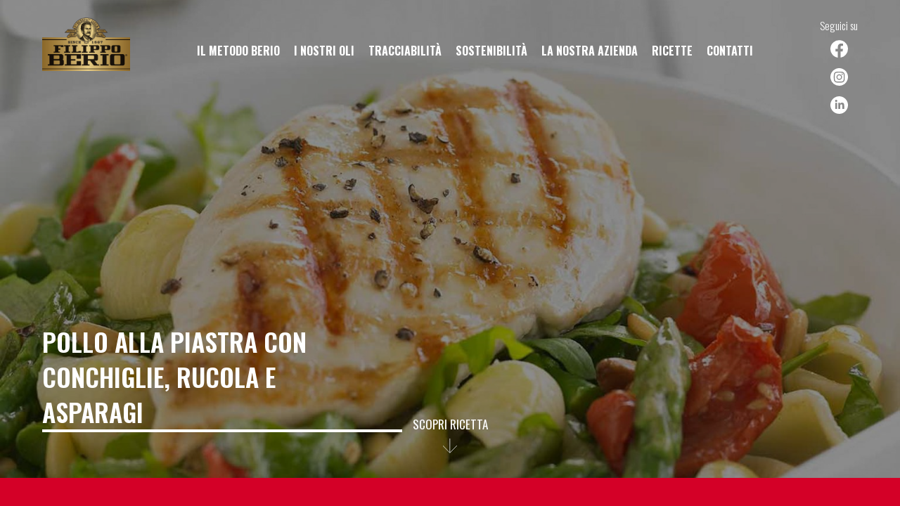

--- FILE ---
content_type: text/html; charset=UTF-8
request_url: https://www.filippoberio.it/ricette/pollo-alla-piastra-con-conchiglie-rucola-e-asparagi/
body_size: 56798
content:
<!Doctype html>
<html lang="it-IT">
<head>
    <!-- Google Tag Manager -->
	<script>(function(w,d,s,l,i){w[l]=w[l]||[];w[l].push({'gtm.start':
	new Date().getTime(),event:'gtm.js'});var f=d.getElementsByTagName(s)[0],
	j=d.createElement(s),dl=l!='dataLayer'?'&l='+l:'';j.async=true;j.src=
	'https://www.googletagmanager.com/gtm.js?id='+i+dl;f.parentNode.insertBefore(j,f);
	})(window,document,'script','dataLayer','GTM-5Q4BP99');</script>
	<!-- End Google Tag Manager -->

	
	<meta charset="utf-8">
	<meta name="viewport" content="width=device-width, initial-scale=1">
	<meta name="format-detection" content="telephone=no">
	<link href="https://fonts.googleapis.com/css2?family=Oswald:wght@200;300;400;500;600;700&display=swap" rel="stylesheet">
	
    <link rel="icon" href="/favicon.ico" sizes="32x32" />

	                <script id="Cookiebot" src="https://consent.cookiebot.com/uc.js" data-cbid="" data-culture="IT" type="text/javascript" data-blockingmode="auto"></script>
            	<meta name='robots' content='index, follow, max-image-preview:large, max-snippet:-1, max-video-preview:-1' />

	<!-- This site is optimized with the Yoast SEO plugin v26.8 - https://yoast.com/product/yoast-seo-wordpress/ -->
	<title>Pollo alla piastra con conchiglie, rucola e asparagi | Filippo Berio</title>
	<link rel="canonical" href="https://www.filippoberio.it/ricette/pollo-alla-piastra-con-conchiglie-rucola-e-asparagi/" />
	<meta property="og:locale" content="it_IT" />
	<meta property="og:type" content="article" />
	<meta property="og:title" content="Pollo alla piastra con conchiglie, rucola e asparagi | Filippo Berio" />
	<meta property="og:description" content="Cuocere la pasta in abbondante acqua bollente per 10 minuti. Spuntare le estremità legnose degli asparagi e tagliarli in pezzetti di 5 cm, riporli in una pentola a vapore che andrà a sua volta posta sulla pentola della pasta e cucinare per 5 minuti fino a quando non diventano leggermente croccanti. Rimuovere gli asparagi e [&hellip;]" />
	<meta property="og:url" content="https://www.filippoberio.it/ricette/pollo-alla-piastra-con-conchiglie-rucola-e-asparagi/" />
	<meta property="og:site_name" content="Filippo Berio" />
	<meta property="article:publisher" content="https://www.facebook.com/OlioFilippoBerio/" />
	<meta property="article:modified_time" content="2024-02-13T15:21:07+00:00" />
	<meta property="og:image" content="https://www.filippoberio.it/wp-content/uploads/2024/02/pollo-alla-piastra-con-conchiglie-rucola-e-asparagi.jpg" />
	<meta property="og:image:width" content="1920" />
	<meta property="og:image:height" content="1081" />
	<meta property="og:image:type" content="image/jpeg" />
	<meta name="twitter:card" content="summary_large_image" />
	<meta name="twitter:label1" content="Tempo di lettura stimato" />
	<meta name="twitter:data1" content="3 minuti" />
	<script type="application/ld+json" class="yoast-schema-graph">{"@context":"https://schema.org","@graph":[{"@type":"WebPage","@id":"https://www.filippoberio.it/ricette/pollo-alla-piastra-con-conchiglie-rucola-e-asparagi/","url":"https://www.filippoberio.it/ricette/pollo-alla-piastra-con-conchiglie-rucola-e-asparagi/","name":"Pollo alla piastra con conchiglie, rucola e asparagi | Filippo Berio","isPartOf":{"@id":"https://www.filippoberio.it/#website"},"primaryImageOfPage":{"@id":"https://www.filippoberio.it/ricette/pollo-alla-piastra-con-conchiglie-rucola-e-asparagi/#primaryimage"},"image":{"@id":"https://www.filippoberio.it/ricette/pollo-alla-piastra-con-conchiglie-rucola-e-asparagi/#primaryimage"},"thumbnailUrl":"https://www.filippoberio.it/wp-content/uploads/2024/02/pollo-alla-piastra-con-conchiglie-rucola-e-asparagi.jpg","datePublished":"2024-02-05T14:55:47+00:00","dateModified":"2024-02-13T15:21:07+00:00","breadcrumb":{"@id":"https://www.filippoberio.it/ricette/pollo-alla-piastra-con-conchiglie-rucola-e-asparagi/#breadcrumb"},"inLanguage":"it-IT","potentialAction":[{"@type":"ReadAction","target":["https://www.filippoberio.it/ricette/pollo-alla-piastra-con-conchiglie-rucola-e-asparagi/"]}]},{"@type":"ImageObject","inLanguage":"it-IT","@id":"https://www.filippoberio.it/ricette/pollo-alla-piastra-con-conchiglie-rucola-e-asparagi/#primaryimage","url":"https://www.filippoberio.it/wp-content/uploads/2024/02/pollo-alla-piastra-con-conchiglie-rucola-e-asparagi.jpg","contentUrl":"https://www.filippoberio.it/wp-content/uploads/2024/02/pollo-alla-piastra-con-conchiglie-rucola-e-asparagi.jpg","width":1920,"height":1081},{"@type":"BreadcrumbList","@id":"https://www.filippoberio.it/ricette/pollo-alla-piastra-con-conchiglie-rucola-e-asparagi/#breadcrumb","itemListElement":[{"@type":"ListItem","position":1,"name":"Home","item":"https://www.filippoberio.it/"},{"@type":"ListItem","position":2,"name":"Ricette","item":"https://www.filippoberio.it/ricette/"},{"@type":"ListItem","position":3,"name":"Pollo alla piastra con conchiglie, rucola e asparagi"}]},{"@type":"WebSite","@id":"https://www.filippoberio.it/#website","url":"https://www.filippoberio.it/","name":"Filippo Berio","description":"La firma di cui fidarti","publisher":{"@id":"https://www.filippoberio.it/#organization"},"potentialAction":[{"@type":"SearchAction","target":{"@type":"EntryPoint","urlTemplate":"https://www.filippoberio.it/?s={search_term_string}"},"query-input":{"@type":"PropertyValueSpecification","valueRequired":true,"valueName":"search_term_string"}}],"inLanguage":"it-IT"},{"@type":"Organization","@id":"https://www.filippoberio.it/#organization","name":"Filippo Berio","url":"https://www.filippoberio.it/","logo":{"@type":"ImageObject","inLanguage":"it-IT","@id":"https://www.filippoberio.it/#/schema/logo/image/","url":"https://staging.filippoberio.it/wp-content/uploads/2024/01/Logo-Berio.png","contentUrl":"https://staging.filippoberio.it/wp-content/uploads/2024/01/Logo-Berio.png","width":317,"height":191,"caption":"Filippo Berio"},"image":{"@id":"https://www.filippoberio.it/#/schema/logo/image/"},"sameAs":["https://www.facebook.com/OlioFilippoBerio/","https://www.instagram.com/filippo_berio_italia/","https://www.linkedin.com/company/salov-spa/"]}]}</script>
	<!-- / Yoast SEO plugin. -->


<link rel='dns-prefetch' href='//ajax.googleapis.com' />
<link rel='dns-prefetch' href='//cdn.jsdelivr.net' />
<link rel='dns-prefetch' href='//unpkg.com' />
<link rel='dns-prefetch' href='//cdnjs.cloudflare.com' />
<link rel="alternate" title="oEmbed (JSON)" type="application/json+oembed" href="https://www.filippoberio.it/wp-json/oembed/1.0/embed?url=https%3A%2F%2Fwww.filippoberio.it%2Fricette%2Fpollo-alla-piastra-con-conchiglie-rucola-e-asparagi%2F" />
<link rel="alternate" title="oEmbed (XML)" type="text/xml+oembed" href="https://www.filippoberio.it/wp-json/oembed/1.0/embed?url=https%3A%2F%2Fwww.filippoberio.it%2Fricette%2Fpollo-alla-piastra-con-conchiglie-rucola-e-asparagi%2F&#038;format=xml" />
<style id='wp-img-auto-sizes-contain-inline-css' type='text/css'>
img:is([sizes=auto i],[sizes^="auto," i]){contain-intrinsic-size:3000px 1500px}
/*# sourceURL=wp-img-auto-sizes-contain-inline-css */
</style>
<style id='wp-emoji-styles-inline-css' type='text/css'>

	img.wp-smiley, img.emoji {
		display: inline !important;
		border: none !important;
		box-shadow: none !important;
		height: 1em !important;
		width: 1em !important;
		margin: 0 0.07em !important;
		vertical-align: -0.1em !important;
		background: none !important;
		padding: 0 !important;
	}
/*# sourceURL=wp-emoji-styles-inline-css */
</style>
<style id='wp-block-library-inline-css' type='text/css'>
:root{--wp-block-synced-color:#7a00df;--wp-block-synced-color--rgb:122,0,223;--wp-bound-block-color:var(--wp-block-synced-color);--wp-editor-canvas-background:#ddd;--wp-admin-theme-color:#007cba;--wp-admin-theme-color--rgb:0,124,186;--wp-admin-theme-color-darker-10:#006ba1;--wp-admin-theme-color-darker-10--rgb:0,107,160.5;--wp-admin-theme-color-darker-20:#005a87;--wp-admin-theme-color-darker-20--rgb:0,90,135;--wp-admin-border-width-focus:2px}@media (min-resolution:192dpi){:root{--wp-admin-border-width-focus:1.5px}}.wp-element-button{cursor:pointer}:root .has-very-light-gray-background-color{background-color:#eee}:root .has-very-dark-gray-background-color{background-color:#313131}:root .has-very-light-gray-color{color:#eee}:root .has-very-dark-gray-color{color:#313131}:root .has-vivid-green-cyan-to-vivid-cyan-blue-gradient-background{background:linear-gradient(135deg,#00d084,#0693e3)}:root .has-purple-crush-gradient-background{background:linear-gradient(135deg,#34e2e4,#4721fb 50%,#ab1dfe)}:root .has-hazy-dawn-gradient-background{background:linear-gradient(135deg,#faaca8,#dad0ec)}:root .has-subdued-olive-gradient-background{background:linear-gradient(135deg,#fafae1,#67a671)}:root .has-atomic-cream-gradient-background{background:linear-gradient(135deg,#fdd79a,#004a59)}:root .has-nightshade-gradient-background{background:linear-gradient(135deg,#330968,#31cdcf)}:root .has-midnight-gradient-background{background:linear-gradient(135deg,#020381,#2874fc)}:root{--wp--preset--font-size--normal:16px;--wp--preset--font-size--huge:42px}.has-regular-font-size{font-size:1em}.has-larger-font-size{font-size:2.625em}.has-normal-font-size{font-size:var(--wp--preset--font-size--normal)}.has-huge-font-size{font-size:var(--wp--preset--font-size--huge)}.has-text-align-center{text-align:center}.has-text-align-left{text-align:left}.has-text-align-right{text-align:right}.has-fit-text{white-space:nowrap!important}#end-resizable-editor-section{display:none}.aligncenter{clear:both}.items-justified-left{justify-content:flex-start}.items-justified-center{justify-content:center}.items-justified-right{justify-content:flex-end}.items-justified-space-between{justify-content:space-between}.screen-reader-text{border:0;clip-path:inset(50%);height:1px;margin:-1px;overflow:hidden;padding:0;position:absolute;width:1px;word-wrap:normal!important}.screen-reader-text:focus{background-color:#ddd;clip-path:none;color:#444;display:block;font-size:1em;height:auto;left:5px;line-height:normal;padding:15px 23px 14px;text-decoration:none;top:5px;width:auto;z-index:100000}html :where(.has-border-color){border-style:solid}html :where([style*=border-top-color]){border-top-style:solid}html :where([style*=border-right-color]){border-right-style:solid}html :where([style*=border-bottom-color]){border-bottom-style:solid}html :where([style*=border-left-color]){border-left-style:solid}html :where([style*=border-width]){border-style:solid}html :where([style*=border-top-width]){border-top-style:solid}html :where([style*=border-right-width]){border-right-style:solid}html :where([style*=border-bottom-width]){border-bottom-style:solid}html :where([style*=border-left-width]){border-left-style:solid}html :where(img[class*=wp-image-]){height:auto;max-width:100%}:where(figure){margin:0 0 1em}html :where(.is-position-sticky){--wp-admin--admin-bar--position-offset:var(--wp-admin--admin-bar--height,0px)}@media screen and (max-width:600px){html :where(.is-position-sticky){--wp-admin--admin-bar--position-offset:0px}}
/*wp_block_styles_on_demand_placeholder:69804fdee8c42*/
/*# sourceURL=wp-block-library-inline-css */
</style>
<style id='classic-theme-styles-inline-css' type='text/css'>
/*! This file is auto-generated */
.wp-block-button__link{color:#fff;background-color:#32373c;border-radius:9999px;box-shadow:none;text-decoration:none;padding:calc(.667em + 2px) calc(1.333em + 2px);font-size:1.125em}.wp-block-file__button{background:#32373c;color:#fff;text-decoration:none}
/*# sourceURL=/wp-includes/css/classic-themes.min.css */
</style>
<link rel='stylesheet' id='contact-form-7-css' href='https://www.filippoberio.it/wp-content/plugins/contact-form-7/includes/css/styles.css' type='text/css' media='all' />
<link rel='stylesheet' id='filippoberio-fancybox-css' href='https://cdn.jsdelivr.net/gh/fancyapps/fancybox@3.5.7/dist/jquery.fancybox.min.css' type='text/css' media='all' />
<link rel='stylesheet' id='filippoberio-aos-css' href='https://unpkg.com/aos@2.3.1/dist/aos.css' type='text/css' media='all' />
<link rel='stylesheet' id='filippoberio-slick-theme-css' href='https://cdnjs.cloudflare.com/ajax/libs/slick-carousel/1.9.0/slick-theme.min.css' type='text/css' media='all' />
<link rel='stylesheet' id='filippoberio-style-print-css' href='https://www.filippoberio.it/wp-content/themes/filippoberio/css/print.css' type='text/css' media='all' />
<link rel='stylesheet' id='filippoberio-style-css' href='https://www.filippoberio.it/wp-content/themes/filippoberio/style.css' type='text/css' media='all' />
<link rel='stylesheet' id='wp-block-paragraph-css' href='https://www.filippoberio.it/wp-includes/blocks/paragraph/style.min.css' type='text/css' media='all' />
<link rel="EditURI" type="application/rsd+xml" title="RSD" href="https://www.filippoberio.it/xmlrpc.php?rsd" />

<link rel='shortlink' href='https://www.filippoberio.it/?p=495' />
			<script type="application/ld+json">
		    {
    "@context":"http:\/\/schema.org",
    "@type":"Recipe",
    "name":"Pollo alla piastra con conchiglie, rucola e asparagi",
    "author":
    {
      "@type":"Organization",
      "name":"Filippo Berio"
    },
    "datePublished":"Febbraio 5, 2024",
    "dateModified":"Febbraio 13, 2024",
    "recipeCategory":"piatto-unico",
    "image":"https://www.filippoberio.it/wp-content/uploads/2024/02/pollo-alla-piastra-con-conchiglie-rucola-e-asparagi.jpg",
    "totalTime":"PT30M",
    "recipeYield":"4 persone",
    "recipeIngredient":["225 g di pasta (conchiglie)","250 g di asparagi","4 cucchiai di Olio Extra Vergine Bassa Acidità Filippo Berio","1 cucchiaio di aceto di vino rosso","1 cucchiaino di mostarda di Digione","4 petti di pollo senza pelle","50 g di rucola","120 g di pomodori secchi","40 g di pinoli, leggermente arrostiti in una padella asciutta","Sale e pepe macinati al momento"],
    "recipeInstructions":"Cuocere la pasta in abbondante acqua bollente per 10 minuti.



Spuntare le estremità legnose degli asparagi e tagliarli in pezzetti di 5 cm, riporli in una pentola a vapore che andrà a sua volta posta sulla pentola della pasta e cucinare per 5 minuti fino a quando non diventano leggermente croccanti. Rimuovere gli asparagi e sistemarli da parte, proseguendo intanto la cottura della pasta.



Nel frattempo, scaldare la piastra o la padella pesante, spennellare i petti di pollo con un po’ d’olio e porli sulla piastra cucinandoli a fuoco medio alto per cinque minuti per lato o fino a quando non saranno pronti (punzecchiando con lo spiedo il centro del petto dovrebbe fuoriuscire del succo chiaro).



Contemporaneamente alla preparazione del pollo, porre l’olio rimanente in una scodella assieme all’aceto e alla mostarda, condire con sale e pepe e sbattere il tutto.



Quando la pasta è cotta, scolarla bene e rimetterla nella pentola. Sminuzzare grossolanamente la rucola e aggiungerla alla pasta unitamente agli asparagi, ai pomodori, ai pinolie al condimento e mescolare bene per amalgamare tutti gli ingredienti.



Suddividere tra 4 piatti riscaldati e aggiungere in cima il petto di pollo.





CONSIGLI PER LA PREPARAZIONE



Per un’alternativa vegetariana, sostituire il petto di pollo con cubetti di mozzarella.",
    "keywords":"ricetta, ricette, cucina, cucinare, Pollo alla piastra con conchiglie, rucola e asparagi, piatto-unico, pasta"
  }		</script>
	
	<!-- Facebook Pixel Code -->
	<script>
        !function(f,b,e,v,n,t,s)
        {if(f.fbq)return;n=f.fbq=function(){n.callMethod?
        n.callMethod.apply(n,arguments):n.queue.push(arguments)};
        if(!f._fbq)f._fbq=n;n.push=n;n.loaded=!0;n.version='2.0';
        n.queue=[];t=b.createElement(e);t.async=!0;
        t.src=v;s=b.getElementsByTagName(e)[0];
        s.parentNode.insertBefore(t,s)}(window, document,'script',
        'https://connect.facebook.net/en_US/fbevents.js');
        fbq('init', '637207114314445');
        fbq('track', 'PageView');
	</script>
	<noscript><img height="1" width="1" style="display:none" src="https://www.facebook.com/tr?id=637207114314445&ev=PageView&noscript=1"/></noscript>
	<!-- End Facebook Pixel Code -->
    
</head>

<body class="wp-singular ricette-template-default single single-ricette postid-495 wp-custom-logo wp-theme-filippoberio">

	<!-- Google Tag Manager (noscript) -->
	<noscript><iframe src="https://www.googletagmanager.com/ns.html?id=GTM-5Q4BP99"
	height="0" width="0" style="display:none;visibility:hidden"></iframe></noscript>
	<!-- End Google Tag Manager (noscript) -->

    <!-- BACK TO TOP -->
    <div class="back-to-top text-center text-white">
		<div class="arrow-top">
			<img src="https://www.filippoberio.it/wp-content/themes/filippoberio/images/svg/freccia-prodotto.svg" alt="">
		</div>
		<span>TOP</span>
	</div>

    <header class="header">
        <div class="mainbar-wrapper d-flex">

            <!-- Logo -->
            <h1 class="navbar-brand"><a href="https://www.filippoberio.it/" class="custom-logo-link" rel="home" itemprop="url" title="Filippo Berio"><img width="173" height="105" src="https://www.filippoberio.it/wp-content/uploads/2024/01/cropped-Logo-Berio.png" class="custom-logo" alt="Filippo Berio" itemprop="logo" decoding="async" loading="lazy" /><span itemprop="name" style="display:none;">Filippo Berio</span></a></h1>

            <!-- Primary Menu -->
            <div class="navbar">
                <nav class="main-navigation">
                    <ul id="primary-menu" class="primary-menu menu d-flex"><li id="menu-item-352" class="menu-item menu-item-type-post_type menu-item-object-page menu-item-352"><a href="https://www.filippoberio.it/metodo-berio/">Il metodo Berio</a></li>
<li id="menu-item-310" class="menu-item menu-item-type-custom menu-item-object-custom menu-item-has-children menu-item-310"><a>I nostri oli</a>
<ul class="sub-menu">
	<li id="menu-item-311" class="menu-item menu-item-type-post_type menu-item-object-products menu-item-311"><a href="https://www.filippoberio.it/i-nostri-oli/">Prodotti</a></li>
	<li id="menu-item-322" class="menu-item menu-item-type-post_type menu-item-object-page menu-item-322"><a href="https://www.filippoberio.it/mappa-del-gusto/">Mappa del gusto</a></li>
</ul>
</li>
<li id="menu-item-353" class="menu-item menu-item-type-post_type menu-item-object-page menu-item-353"><a href="https://www.filippoberio.it/tracciabilita/">Tracciabilità</a></li>
<li id="menu-item-333" class="menu-item menu-item-type-post_type menu-item-object-page menu-item-333"><a href="https://www.filippoberio.it/sostenibilita/">Sostenibilità</a></li>
<li id="menu-item-528" class="menu-item menu-item-type-custom menu-item-object-custom menu-item-has-children menu-item-528"><a href="#">La nostra azienda</a>
<ul class="sub-menu">
	<li id="menu-item-530" class="menu-item menu-item-type-post_type menu-item-object-page menu-item-530"><a href="https://www.filippoberio.it/la-nostra-storia/">La nostra storia</a></li>
	<li id="menu-item-529" class="menu-item menu-item-type-post_type menu-item-object-page menu-item-529"><a href="https://www.filippoberio.it/villa-filippo-berio/">Villa Filippo Berio</a></li>
	<li id="menu-item-531" class="menu-item menu-item-type-post_type menu-item-object-page menu-item-531"><a href="https://www.filippoberio.it/certificazioni/">Certificazioni</a></li>
</ul>
</li>
<li id="menu-item-535" class="menu-item menu-item-type-post_type_archive menu-item-object-ricette menu-item-535"><a href="https://www.filippoberio.it/ricette/">Ricette</a></li>
<li id="menu-item-532" class="menu-item menu-item-type-post_type menu-item-object-page menu-item-532"><a href="https://www.filippoberio.it/contatti/">Contatti</a></li>
</ul>                </nav>
            </div>

            <!-- Social -->
            <div class="nav-social d-flex">
                <p class="nav-social__follow">Seguici su</p>
                                                            <a href="https://www.facebook.com/OlioFilippoBerio/" class="link-social d-block" target="_blank">
                            <img src="https://www.filippoberio.it/wp-content/uploads/2024/01/facebook-white.svg" alt="" class="icon-social img-responsive -desktop">
                            <img src="https://www.filippoberio.it/wp-content/uploads/2024/01/facebook.svg" alt="" class="icon-social img-responsive -mobile">
                        </a>
                                            <a href="https://www.instagram.com/filippo_berio_italia/" class="link-social d-block" target="_blank">
                            <img src="https://www.filippoberio.it/wp-content/uploads/2024/01/instagram-white.svg" alt="" class="icon-social img-responsive -desktop">
                            <img src="https://www.filippoberio.it/wp-content/uploads/2024/01/instagram.svg" alt="" class="icon-social img-responsive -mobile">
                        </a>
                                            <a href="https://www.linkedin.com/company/758779" class="link-social d-block" target="_blank">
                            <img src="https://www.filippoberio.it/wp-content/uploads/2024/01/linkedin-white.svg" alt="" class="icon-social img-responsive -desktop">
                            <img src="https://www.filippoberio.it/wp-content/uploads/2024/01/linkedin.svg" alt="" class="icon-social img-responsive -mobile">
                        </a>
                                                </div>
        </div>

        <!-- BURGER MENU -->
        <div class="hamburger btn-toggle">
            <div class="navbar-toggler-icon bar1 bg-gold"></div>
            <div class="navbar-toggler-icon bar2 bg-gold"></div>
            <div class="navbar-toggler-icon bar3 bg-gold"></div>
        </div>

        <!-- Logo mobile -->
        <div class="mobile-brand">
            <h1 class="navbar-brand"><a href="https://www.filippoberio.it/" class="custom-logo-link" rel="home" itemprop="url" title="Filippo Berio"><img width="173" height="105" src="https://www.filippoberio.it/wp-content/uploads/2024/01/cropped-Logo-Berio.png" class="custom-logo" alt="Filippo Berio" itemprop="logo" decoding="async" loading="lazy" /><span itemprop="name" style="display:none;">Filippo Berio</span></a></h1>
        </div>
    </header>

<main id="single-ricette">
    <article>

        <!-- VISUAL -->
        <section class="screen">
            <picture><img width="1920" height="1081" src="https://www.filippoberio.it/wp-content/uploads/2024/02/pollo-alla-piastra-con-conchiglie-rucola-e-asparagi.jpg" class="attachment-full size-full wp-post-image" alt="" decoding="async" loading="lazy" srcset="https://www.filippoberio.it/wp-content/uploads/2024/02/pollo-alla-piastra-con-conchiglie-rucola-e-asparagi.jpg 1920w, https://www.filippoberio.it/wp-content/uploads/2024/02/pollo-alla-piastra-con-conchiglie-rucola-e-asparagi-300x169.jpg 300w, https://www.filippoberio.it/wp-content/uploads/2024/02/pollo-alla-piastra-con-conchiglie-rucola-e-asparagi-1024x577.jpg 1024w, https://www.filippoberio.it/wp-content/uploads/2024/02/pollo-alla-piastra-con-conchiglie-rucola-e-asparagi-768x432.jpg 768w, https://www.filippoberio.it/wp-content/uploads/2024/02/pollo-alla-piastra-con-conchiglie-rucola-e-asparagi-1536x865.jpg 1536w" sizes="auto, (max-width: 1920px) 100vw, 1920px" /></picture>
            <div class="overlay-gray"></div>
            <header>
                <h1 class="title-section text-white">Pollo alla piastra con conchiglie, rucola e asparagi</h1>
            </header>
            <div class="d-flex scopri">
                <p class="text-white">SCOPRI RICETTA</p>
                <img src="https://www.filippoberio.it/wp-content/themes/filippoberio/images/svg/freccia-prodotto.svg" alt="SCOPRI RICETTA">
            </div>

                      <div class="border-ricetta bg-bassa-acidita"></div>
        </section>

        <!-- RICETTA -->
        <div class="ricetta--wrapper d-flex text-gold">

            <!-- SPECIFICHE -->
                                <div class="ricetta-caratteristiche">

                        <!-- portata -->
                                                    <div class="d-flex">
                                <img src="https://www.filippoberio.it/wp-content/themes/filippoberio/images/white.jpg" data-src="https://www.filippoberio.it/wp-content/themes/filippoberio/images/svg/portata.svg" alt="Portata">
                                <div>
                                    <p class="etichetta">Portata</p>
                                    <p class="valore">Piatto unico</p>
                                </div>
                            </div>
                        
                        <!-- tipologia -->
                                                    <div class="d-flex">
                                <img src="https://www.filippoberio.it/wp-content/themes/filippoberio/images/white.jpg" data-src="https://www.filippoberio.it/wp-content/themes/filippoberio/images/svg/tipologia.svg" alt="tipologia">
                                <div>
                                    <p class="etichetta">tipologia</p>
                                    <p class="valore">Pasta</p>
                                </div>
                            </div>
                        
                        <!-- difficolta -->
                                                    <div class="d-flex">
                                                                    <img src="https://www.filippoberio.it/wp-content/themes/filippoberio/images/white.jpg" data-src="https://www.filippoberio.it/wp-content/themes/filippoberio/images/svg/difficolta.svg" alt="difficoltà">
                                                                <div>
                                    <p class="etichetta">difficoltà</p>
                                    <p class="valore">Facile</p>
                                </div>
                            </div>
                        
                        <!-- chef-->
                        
                        <!-- olio_berio -->
                                                    <div class="d-flex">
                                <img src="https://www.filippoberio.it/wp-content/themes/filippoberio/images/white.jpg" data-src="https://www.filippoberio.it/wp-content/themes/filippoberio/images/svg/prodotto.svg" alt="olio_berio">
                                <div>
                                    <p class="etichetta">olio berio</p>
                                    <p class="valore">Bassa Acidità</p>
                                </div>
                            </div>
                        
                        <!-- tempo -->
                        <div class="d-flex">
                            <img src="https://www.filippoberio.it/wp-content/themes/filippoberio/images/white.jpg" data-src="https://www.filippoberio.it/wp-content/themes/filippoberio/images/svg/orologio-gold.svg" alt="tempo">
                            <div>
                                <p class="etichetta">tempo</p>
                                <p class="valore">
                                                                                                    30                                        minuti
                                                                                                    </p>
                            </div>
                        </div>

                        <!-- quantita -->
                                                    <div class="d-flex">
                              <img src="https://www.filippoberio.it/wp-content/themes/filippoberio/images/white.jpg" data-src="https://www.filippoberio.it/wp-content/themes/filippoberio/images/svg/quantita.svg" alt="quantita">
                                <div>
                                    <p class="etichetta">quantità</p>
                                    <p class="valore">4 persone</p>
                                </div>
                            </div>
                        
                    </div>
                
            <!-- INGREDIENTI -->
                                <div class="ricetta-ingredienti">
                        <p>ingredienti</p>
                                                    <ul>
                                                                    <li>225 g di pasta (conchiglie)</li>
                                                                    <li>250 g di asparagi</li>
                                                                    <li>4 cucchiai di Olio Extra Vergine Bassa Acidità Filippo Berio</li>
                                                                    <li>1 cucchiaio di aceto di vino rosso</li>
                                                                    <li>1 cucchiaino di mostarda di Digione</li>
                                                                    <li>4 petti di pollo senza pelle</li>
                                                                    <li>50 g di rucola</li>
                                                                    <li>120 g di pomodori secchi</li>
                                                                    <li>40 g di pinoli, leggermente arrostiti in una padella asciutta</li>
                                                                    <li>Sale e pepe macinati al momento</li>
                                                            </ul>
                                                                  </div>
                
            <!-- PREPARAZIONE -->
                                <div class="ricetta-procedimento d-flex">
                        <div>
                            <p>PREPARAZIONE</p>
                            
<p>Cuocere la pasta in abbondante acqua bollente per 10 minuti.</p>



<p>Spuntare le estremità legnose degli asparagi e tagliarli in pezzetti di 5 cm, riporli in una pentola a vapore che andrà a sua volta posta sulla pentola della pasta e cucinare per 5 minuti fino a quando non diventano leggermente croccanti. Rimuovere gli asparagi e sistemarli da parte, proseguendo intanto la cottura della pasta.</p>



<p>Nel frattempo, scaldare la piastra o la padella pesante, spennellare i petti di pollo con un po’ d’olio e porli sulla piastra cucinandoli a fuoco medio alto per cinque minuti per lato o fino a quando non saranno pronti (punzecchiando con lo spiedo il centro del petto dovrebbe fuoriuscire del succo chiaro).</p>



<p>Contemporaneamente alla preparazione del pollo, porre l’olio rimanente in una scodella assieme all’aceto e alla mostarda, condire con sale e pepe e sbattere il tutto.</p>



<p>Quando la pasta è cotta, scolarla bene e rimetterla nella pentola. Sminuzzare grossolanamente la rucola e aggiungerla alla pasta unitamente agli asparagi, ai pomodori, ai pinoli<br>e al condimento e mescolare bene per amalgamare tutti gli ingredienti.</p>



<p>Suddividere tra 4 piatti riscaldati e aggiungere in cima il petto di pollo.</p>



<div style="height:32px" aria-hidden="true" class="wp-block-spacer"></div>



<p><strong>CONSIGLI PER LA PREPARAZIONE</strong></p>



<p>Per un’alternativa vegetariana, sostituire il petto di pollo con cubetti di mozzarella.</p>
                                                    </div>
                        <div class="icon--wrapper d-flex">
                            <a href="mailto:?subject=Ecco una ricetta per te!&body=Ciao! Questa ricetta potrebbe interessarti! https://www.filippoberio.it/ricette/pollo-alla-piastra-con-conchiglie-rucola-e-asparagi/" class="share-recipe text-gold"><span>Condividi ricetta</span><img src="https://www.filippoberio.it/wp-content/themes/filippoberio/images/white.jpg" data-src="https://www.filippoberio.it/wp-content/themes/filippoberio/images/svg/share-white.svg" alt="Condividi ricetta"></a>
                            <a href="https://www.filippoberio.it/ricette/pollo-alla-piastra-con-conchiglie-rucola-e-asparagi/?print=pdf" style="display: none;" class="print-recipe" target="_blank"><img src="https://www.filippoberio.it/wp-content/themes/filippoberio/images/white.jpg" data-src="https://www.filippoberio.it/wp-content/themes/filippoberio/images/svg/print.svg" alt="Stampa ricetta"></a>
                        </div>
                    </div>
                
            <!-- PRODOTTO -->
                                <div class="ricetta-prodotto d-flex">
                                                <figure>
                              <a href="https://www.filippoberio.it/i-nostri-oli/bassa-acidita/" class="d-block"><img src="https://www.filippoberio.it/wp-content/themes/filippoberio/images/white.jpg" data-src="https://www.filippoberio.it/wp-content/themes/filippoberio/images/olio-rosso.png" alt=""></a>
                          </figure>
                          <a href="https://www.filippoberio.it/i-nostri-oli/bassa-acidita/" class="btn-secondary text-bassa-acidita text-center">Scopri Bassa Acidità</a>
                                            </div>
                    </div>
                        </div>

        <!-- COMPLETA IL MENU -->
        <section class="ricette">
            <p class="title-section text-gold">Completa il menu</p>
            <div class="ricette--wrapper d-flex">

                
                                                                <a href="https://www.filippoberio.it/ricette/costolette-di-maiale-alluva/" class="link-ricetta d-block bg-bassa-acidita">
                                          <article class="article-ricette">
                                              <picture class="d-block">
                                                  <img src="https://www.filippoberio.it/wp-content/themes/filippoberio/images/white.jpg" data-src="https://www.filippoberio.it/wp-content/uploads/2024/02/costolette-di-maiale-alluva.jpg" alt="Costolette di maiale all&#8217;uva">
                                                                                                </picture>
                                              <div class="overlay-gray"></div>
                                              <div class="hover-ricette">
                                                                                                    <header>
                                                      <h1 class="title-ricette">Costolette di maiale all&#8217;uva</h1>
                                                  </header>
                                                  <div class="info-ricette d-flex">
                                                      <div class="durata d-flex">
                                                          <img src="https://www.filippoberio.it/wp-content/themes/filippoberio/images/svg/orologio.svg" alt="Durata">
                                                          <span>
                                                                                                                                                                                              10                                                                                                                                                minuti
                                                                                                                                                                                                </span>
                                                      </div>
                                                      <div class="persone d-flex">
                                                          <img src="https://www.filippoberio.it/wp-content/themes/filippoberio/images/svg/persone.svg" alt="Persone">
                                                          <span>4 persone</span>
                                                      </div>
                                                      <div class="livello d-flex">
                                                                                                                        <img src="https://www.filippoberio.it/wp-content/themes/filippoberio/images/svg/livello.svg" alt="Livello">
                                                                                                                    <span>facile</span>
                                                      </div>
                                                  </div>
                                              </div>
                                          </article>
                                      </a>

                          
                
                                                                <a href="https://www.filippoberio.it/ricette/spaghetti-alle-vongole/" class="link-ricetta d-block bg-bassa-acidita">
                                          <article class="article-ricette">
                                              <picture class="d-block">
                                                  <img src="https://www.filippoberio.it/wp-content/themes/filippoberio/images/white.jpg" data-src="https://www.filippoberio.it/wp-content/uploads/2024/02/spaghetti_alle_vongole.jpg" alt="Spaghetti alle vongole">
                                                                                                </picture>
                                              <div class="overlay-gray"></div>
                                              <div class="hover-ricette">
                                                                                                    <header>
                                                      <h1 class="title-ricette">Spaghetti alle vongole</h1>
                                                  </header>
                                                  <div class="info-ricette d-flex">
                                                      <div class="durata d-flex">
                                                          <img src="https://www.filippoberio.it/wp-content/themes/filippoberio/images/svg/orologio.svg" alt="Durata">
                                                          <span>
                                                                                                                                                                                              20                                                                                                                                                minuti
                                                                                                                                                                                                </span>
                                                      </div>
                                                      <div class="persone d-flex">
                                                          <img src="https://www.filippoberio.it/wp-content/themes/filippoberio/images/svg/persone.svg" alt="Persone">
                                                          <span>4 persone</span>
                                                      </div>
                                                      <div class="livello d-flex">
                                                                                                                        <img src="https://www.filippoberio.it/wp-content/themes/filippoberio/images/svg/livello.svg" alt="Livello">
                                                                                                                    <span>facile</span>
                                                      </div>
                                                  </div>
                                              </div>
                                          </article>
                                      </a>

                          
                
                                                                <a href="https://www.filippoberio.it/ricette/ribollita/" class="link-ricetta d-block bg-bassa-acidita">
                                          <article class="article-ricette">
                                              <picture class="d-block">
                                                  <img src="https://www.filippoberio.it/wp-content/themes/filippoberio/images/white.jpg" data-src="https://www.filippoberio.it/wp-content/uploads/2024/02/ribollita.jpg" alt="Ribollita">
                                                                                                </picture>
                                              <div class="overlay-gray"></div>
                                              <div class="hover-ricette">
                                                                                                    <header>
                                                      <h1 class="title-ricette">Ribollita</h1>
                                                  </header>
                                                  <div class="info-ricette d-flex">
                                                      <div class="durata d-flex">
                                                          <img src="https://www.filippoberio.it/wp-content/themes/filippoberio/images/svg/orologio.svg" alt="Durata">
                                                          <span>
                                                                                                                                                                                              40                                                                                                                                                minuti
                                                                                                                                                                                                </span>
                                                      </div>
                                                      <div class="persone d-flex">
                                                          <img src="https://www.filippoberio.it/wp-content/themes/filippoberio/images/svg/persone.svg" alt="Persone">
                                                          <span>4-6 persone</span>
                                                      </div>
                                                      <div class="livello d-flex">
                                                                                                                        <img src="https://www.filippoberio.it/wp-content/themes/filippoberio/images/svg/liv-medio.svg" alt="difficoltà">
                                                                                                                    <span>media</span>
                                                      </div>
                                                  </div>
                                              </div>
                                          </article>
                                      </a>

                          
                
                                                                <a href="https://www.filippoberio.it/ricette/conchiglioni-del-lucchese/" class="link-ricetta d-block bg-bassa-acidita">
                                          <article class="article-ricette">
                                              <picture class="d-block">
                                                  <img src="https://www.filippoberio.it/wp-content/themes/filippoberio/images/white.jpg" data-src="https://www.filippoberio.it/wp-content/uploads/2024/02/conchiglioni-del-lucchese.jpg" alt="Conchiglioni del Lucchese">
                                                                                                </picture>
                                              <div class="overlay-gray"></div>
                                              <div class="hover-ricette">
                                                                                                    <header>
                                                      <h1 class="title-ricette">Conchiglioni del Lucchese</h1>
                                                  </header>
                                                  <div class="info-ricette d-flex">
                                                      <div class="durata d-flex">
                                                          <img src="https://www.filippoberio.it/wp-content/themes/filippoberio/images/svg/orologio.svg" alt="Durata">
                                                          <span>
                                                                                                                                                                                              30                                                                                                                                                minuti
                                                                                                                                                                                                </span>
                                                      </div>
                                                      <div class="persone d-flex">
                                                          <img src="https://www.filippoberio.it/wp-content/themes/filippoberio/images/svg/persone.svg" alt="Persone">
                                                          <span>4 persone</span>
                                                      </div>
                                                      <div class="livello d-flex">
                                                                                                                        <img src="https://www.filippoberio.it/wp-content/themes/filippoberio/images/svg/livello.svg" alt="Livello">
                                                                                                                    <span>facile</span>
                                                      </div>
                                                  </div>
                                              </div>
                                          </article>
                                      </a>

                          
                
            </div>
        </section>
    
      </article>
</main>

    <footer class="footer">
      <div class="footer--wrapper d-flex text-gold">
        <div class="footer-sx d-flex" itemscope itemtype="https://schema.org/Organization">

          <!-- Logo -->
          <a href="https://www.filippoberio.it/" class="custom-logo-link" rel="home" itemprop="url" title="Filippo Berio"><img width="173" height="105" src="https://www.filippoberio.it/wp-content/uploads/2024/01/cropped-Logo-Berio.png" class="custom-logo" alt="Filippo Berio" itemprop="logo" decoding="async" loading="lazy" /><span itemprop="name" style="display:none;">Filippo Berio</span></a>
          <!-- Address -->
                                    <address class="address">
                <div class="place" itemprop="address" itemscope itemtype="https://schema.org/PostalAddress">
                  <img src="https://www.filippoberio.it/wp-content/themes/filippoberio/images/svg/location.svg" alt="Luogo">
                  <span itemprop="streetAddress">Via Montramito, no.1600</span> -
                  <span itemprop="postalCode">55040</span>
                  <span span itemprop="addressLocality">Massarosa (Lucca)</span>
                </div>
                <div class="phone" itemprop="telephone">
                  <img src="https://www.filippoberio.it/wp-content/themes/filippoberio/images/svg/phone.svg" alt="Telefono">
                  <a href="tel:+39 0584947600" class="text-gold">+39 0584947600</a>
                </div>
                <div class="mail" itemprop="email">
                  <img src="https://www.filippoberio.it/wp-content/themes/filippoberio/images/svg/mail.svg" alt="E-mail">
                  <a href="mailto:info@filippoberio.it" class="text-gold">info@filippoberio.it</a>
                </div>
              </address>
                      
        </div>

        <div class="footer-dx d-flex">
          <!-- Newsletter -->
          <!-- <a href="" class="btn-secondary text-gold newsletter"></a> -->
          
          <!-- Social -->
          <div class="nav-footer--social d-flex">
            <p class="nav-social__follow">Seguici su</p>
                                          <a href="https://www.facebook.com/OlioFilippoBerio/" class="link-social d-block" target="_blank">
                  <img src="https://www.filippoberio.it/wp-content/uploads/2024/01/facebook.svg" alt="" class="icon-social img-responsive">
                </a>
                              <a href="https://www.instagram.com/filippo_berio_italia/" class="link-social d-block" target="_blank">
                  <img src="https://www.filippoberio.it/wp-content/uploads/2024/01/instagram.svg" alt="" class="icon-social img-responsive">
                </a>
                              <a href="https://www.linkedin.com/company/758779" class="link-social d-block" target="_blank">
                  <img src="https://www.filippoberio.it/wp-content/uploads/2024/01/linkedin.svg" alt="" class="icon-social img-responsive">
                </a>
                                    </div>

        </div>

        <div class="footer-center d-flex">
          <small>© 2020 Filippo Berio P.Iva - <span class="text-gold">00526090469</span></small>
          
          <!-- Footer Menu -->
          <ul id="footer_bottom_menu" class="footer_bottom_menu menu"><li id="menu-item-233" class="menu-item menu-item-type-post_type menu-item-object-page menu-item-privacy-policy menu-item-233"><a rel="privacy-policy" href="https://www.filippoberio.it/privacy-e-cookies/">Privacy e Cookies</a></li>
</ul>        </div>
      </div>
    </footer>

    <script type="speculationrules">
{"prefetch":[{"source":"document","where":{"and":[{"href_matches":"/*"},{"not":{"href_matches":["/wp-*.php","/wp-admin/*","/wp-content/uploads/*","/wp-content/*","/wp-content/plugins/*","/wp-content/themes/filippoberio/*","/*\\?(.+)"]}},{"not":{"selector_matches":"a[rel~=\"nofollow\"]"}},{"not":{"selector_matches":".no-prefetch, .no-prefetch a"}}]},"eagerness":"conservative"}]}
</script>
<script type="text/javascript" src="https://www.filippoberio.it/wp-includes/js/dist/hooks.min.js" id="wp-hooks-js"></script>
<script type="text/javascript" src="https://www.filippoberio.it/wp-includes/js/dist/i18n.min.js" id="wp-i18n-js"></script>
<script type="text/javascript" id="wp-i18n-js-after">
/* <![CDATA[ */
wp.i18n.setLocaleData( { 'text direction\u0004ltr': [ 'ltr' ] } );
//# sourceURL=wp-i18n-js-after
/* ]]> */
</script>
<script type="text/javascript" src="https://www.filippoberio.it/wp-content/plugins/contact-form-7/includes/swv/js/index.js" id="swv-js"></script>
<script type="text/javascript" id="contact-form-7-js-translations">
/* <![CDATA[ */
( function( domain, translations ) {
	var localeData = translations.locale_data[ domain ] || translations.locale_data.messages;
	localeData[""].domain = domain;
	wp.i18n.setLocaleData( localeData, domain );
} )( "contact-form-7", {"translation-revision-date":"2026-01-14 20:31:08+0000","generator":"GlotPress\/4.0.3","domain":"messages","locale_data":{"messages":{"":{"domain":"messages","plural-forms":"nplurals=2; plural=n != 1;","lang":"it"},"This contact form is placed in the wrong place.":["Questo modulo di contatto \u00e8 posizionato nel posto sbagliato."],"Error:":["Errore:"]}},"comment":{"reference":"includes\/js\/index.js"}} );
//# sourceURL=contact-form-7-js-translations
/* ]]> */
</script>
<script type="text/javascript" id="contact-form-7-js-before">
/* <![CDATA[ */
var wpcf7 = {
    "api": {
        "root": "https:\/\/www.filippoberio.it\/wp-json\/",
        "namespace": "contact-form-7\/v1"
    }
};
//# sourceURL=contact-form-7-js-before
/* ]]> */
</script>
<script type="text/javascript" src="https://www.filippoberio.it/wp-content/plugins/contact-form-7/includes/js/index.js" id="contact-form-7-js"></script>
<script type="text/javascript" src="https://ajax.googleapis.com/ajax/libs/jquery/3.4.1/jquery.min.js" id="filippoberio-jquery-js"></script>
<script type="text/javascript" src="https://cdn.jsdelivr.net/gh/fancyapps/fancybox@3.5.7/dist/jquery.fancybox.min.js" id="filippoberio-js-fancybox-js"></script>
<script type="text/javascript" src="https://unpkg.com/aos@2.3.1/dist/aos.js" id="filippoberio-js-aos-js"></script>
<script type="text/javascript" src="https://cdnjs.cloudflare.com/ajax/libs/ScrollMagic/2.0.7/ScrollMagic.min.js" id="filippoberio-js-scrollmagic-js"></script>
<script type="text/javascript" src="https://www.filippoberio.it/wp-content/themes/filippoberio/js/jquery.unveil.js" id="filippoberio-js-unveil-js"></script>
<script type="text/javascript" id="filippoberio-js-custom-js-extra">
/* <![CDATA[ */
var ajax_object = {"ajax_url":"https://www.filippoberio.it/wp-admin/admin-ajax.php"};
//# sourceURL=filippoberio-js-custom-js-extra
/* ]]> */
</script>
<script type="text/javascript" src="https://www.filippoberio.it/wp-content/themes/filippoberio/js/custom.js" id="filippoberio-js-custom-js"></script>
<script id="wp-emoji-settings" type="application/json">
{"baseUrl":"https://s.w.org/images/core/emoji/17.0.2/72x72/","ext":".png","svgUrl":"https://s.w.org/images/core/emoji/17.0.2/svg/","svgExt":".svg","source":{"concatemoji":"https://www.filippoberio.it/wp-includes/js/wp-emoji-release.min.js"}}
</script>
<script type="module">
/* <![CDATA[ */
/*! This file is auto-generated */
const a=JSON.parse(document.getElementById("wp-emoji-settings").textContent),o=(window._wpemojiSettings=a,"wpEmojiSettingsSupports"),s=["flag","emoji"];function i(e){try{var t={supportTests:e,timestamp:(new Date).valueOf()};sessionStorage.setItem(o,JSON.stringify(t))}catch(e){}}function c(e,t,n){e.clearRect(0,0,e.canvas.width,e.canvas.height),e.fillText(t,0,0);t=new Uint32Array(e.getImageData(0,0,e.canvas.width,e.canvas.height).data);e.clearRect(0,0,e.canvas.width,e.canvas.height),e.fillText(n,0,0);const a=new Uint32Array(e.getImageData(0,0,e.canvas.width,e.canvas.height).data);return t.every((e,t)=>e===a[t])}function p(e,t){e.clearRect(0,0,e.canvas.width,e.canvas.height),e.fillText(t,0,0);var n=e.getImageData(16,16,1,1);for(let e=0;e<n.data.length;e++)if(0!==n.data[e])return!1;return!0}function u(e,t,n,a){switch(t){case"flag":return n(e,"\ud83c\udff3\ufe0f\u200d\u26a7\ufe0f","\ud83c\udff3\ufe0f\u200b\u26a7\ufe0f")?!1:!n(e,"\ud83c\udde8\ud83c\uddf6","\ud83c\udde8\u200b\ud83c\uddf6")&&!n(e,"\ud83c\udff4\udb40\udc67\udb40\udc62\udb40\udc65\udb40\udc6e\udb40\udc67\udb40\udc7f","\ud83c\udff4\u200b\udb40\udc67\u200b\udb40\udc62\u200b\udb40\udc65\u200b\udb40\udc6e\u200b\udb40\udc67\u200b\udb40\udc7f");case"emoji":return!a(e,"\ud83e\u1fac8")}return!1}function f(e,t,n,a){let r;const o=(r="undefined"!=typeof WorkerGlobalScope&&self instanceof WorkerGlobalScope?new OffscreenCanvas(300,150):document.createElement("canvas")).getContext("2d",{willReadFrequently:!0}),s=(o.textBaseline="top",o.font="600 32px Arial",{});return e.forEach(e=>{s[e]=t(o,e,n,a)}),s}function r(e){var t=document.createElement("script");t.src=e,t.defer=!0,document.head.appendChild(t)}a.supports={everything:!0,everythingExceptFlag:!0},new Promise(t=>{let n=function(){try{var e=JSON.parse(sessionStorage.getItem(o));if("object"==typeof e&&"number"==typeof e.timestamp&&(new Date).valueOf()<e.timestamp+604800&&"object"==typeof e.supportTests)return e.supportTests}catch(e){}return null}();if(!n){if("undefined"!=typeof Worker&&"undefined"!=typeof OffscreenCanvas&&"undefined"!=typeof URL&&URL.createObjectURL&&"undefined"!=typeof Blob)try{var e="postMessage("+f.toString()+"("+[JSON.stringify(s),u.toString(),c.toString(),p.toString()].join(",")+"));",a=new Blob([e],{type:"text/javascript"});const r=new Worker(URL.createObjectURL(a),{name:"wpTestEmojiSupports"});return void(r.onmessage=e=>{i(n=e.data),r.terminate(),t(n)})}catch(e){}i(n=f(s,u,c,p))}t(n)}).then(e=>{for(const n in e)a.supports[n]=e[n],a.supports.everything=a.supports.everything&&a.supports[n],"flag"!==n&&(a.supports.everythingExceptFlag=a.supports.everythingExceptFlag&&a.supports[n]);var t;a.supports.everythingExceptFlag=a.supports.everythingExceptFlag&&!a.supports.flag,a.supports.everything||((t=a.source||{}).concatemoji?r(t.concatemoji):t.wpemoji&&t.twemoji&&(r(t.twemoji),r(t.wpemoji)))});
//# sourceURL=https://www.filippoberio.it/wp-includes/js/wp-emoji-loader.min.js
/* ]]> */
</script>

  </body>
</html>


--- FILE ---
content_type: text/css
request_url: https://www.filippoberio.it/wp-content/themes/filippoberio/css/print.css
body_size: 1555
content:
@media print {
  .header, .footer, #single-ricette .ricette, .back-to-top, #single-ricette .screen .scopri, #single-ricette .ricetta--wrapper > div:last-child, #single-ricette .ricetta-procedimento .icon--wrapper {
    display: none !important;
  }

  #single-ricette .ricetta--wrapper > div {
    width: 33.33%;
    padding: 0 40px;
  }

  body {
    font-size: 12pt;
  }

  #single-ricette .screen {
    padding-top: 35%;
  }

  #single-ricette .screen .border-ricetta {
    height: 40px;
  }

  #single-ricette .screen header {
    width: calc(100% - 60px);
    left: 50%;
    transform: translate(-50%);
    bottom: 20px;
    text-align: center;
  }

  #single-ricette .title-section {
    font-size: 28pt;
    padding: 0 15px 5px;
  }

  #single-ricette .ricetta--wrapper {
    flex-wrap: wrap;
    padding: 30px;
  }

  #single-ricette .ricetta--wrapper > div {
    width: 50%;
  }

  #single-ricette .ricetta--wrapper > div.ricetta-ingredienti {
    order: 1;
    padding-left: 0;
    padding-right: 60px;
  }

  #single-ricette .ricetta--wrapper > div.ricetta-caratteristiche {
    order: 2;
    border: 0;
    padding: 0 0 0 60px;
  }

  #single-ricette .ricetta-caratteristiche img {
    max-width: 35px;
    height: 35px;
  }

  #single-ricette .ricetta-caratteristiche > div:not(:last-child) {
    padding-bottom: 20px;
  }

  #single-ricette .ricetta--wrapper > div.ricetta-procedimento {
    flex: 0 0 100%;
    width: 100%;
    order: 3;
    padding: 0;
    margin-top: 30px;
  }
}

@page {size: 210mm 297mm; margin: 10mm 10mm 10mm 10mm;}


--- FILE ---
content_type: text/css
request_url: https://www.filippoberio.it/wp-content/themes/filippoberio/style.css
body_size: 149698
content:
/*
Theme Name: Filippo Berio
Theme URI: https://www.ic-digital.com/
Description: Tema Wordpress per il brand Filippo Berio.
Author: ic-digital
Author URI: https://www.ic-digital.com/
Version: 2.0
Tags: filippoberio
*/

*,
*::before,
*::after {
  box-sizing: border-box;
}

*:focus {
  outline: 0;
}

@import url('https://fonts.googleapis.com/css2?family=Oswald:wght@300;400;600&display=swap');

html, body {
  width: 100%;
  font-family: 'Oswald', sans-serif;
  padding: 0;
  max-width: 1920px;
  margin: 0 auto !important;
  font-size: 16px;
}

body {
  position: relative;
}

#page-tracciabilita .modal ul {
  padding: 5px 0 0 20px;
}

/* FULLPAGE STYLE */
html,
body,
#fullpage,
.section,
.slide,
.fp-tableCell
{
    height: 100%;
}
/* end FULLPAGE STYLE */

div, dl, dt, dd, ul, ol, li, h1, h2, h3, h4, h5, h6, pre, form, fieldset, input, textarea, p, blockquote, th, td, figure {
  padding: 0;
  margin: 0;
}

@-webkit-keyframes slide {
    from { background-position: 0 0; }
    to { background-position: 0 -715px; }
}

a {
  text-decoration: none;
}

a[href^=tel] {
  text-decoration: none;
}

header > a[href="#"] {
  pointer-events: none;
}

.d-flex {
  display: flex;
}

.d-block {
  display: block;
}

.img-responsive {
  width: 100%;
  height: auto;
}

.container {
  max-width: 1920px;
  width: 100%;
  margin: 0 auto;
}

.text-white {
  color: #fff;
}

.text-gold {
  color: #947526 !important;
}

.bg-gold {
  background-color: #947526;
}

.text-center {
  text-align: center;
}

/* STYLE OLIO */
.text-italiano {
  color: #1A171B;
}

.bg-italiano {
  background-color: #1A171B;
}

.text-classico {
  color: #6C8232;
}

.bg-classico {
  background-color: #6C8232;
}

.text-bassa-acidita {
  color: #D40027;
}

.bg-bassa-acidita {
  background-color: #D40027;
}

.text-biologico {
  color: #466322;
}

.bg-biologico, .bg-oliva {
  background-color: #ffffff;
}

.bg-biologico-green {
  background-color: #466322;
}

/* STYLE BUTTONS */

.btn-primary {
  color: #fff;
  text-transform: uppercase;
  background-color: #947526;
  font-size: 30px;
  padding: 20px 55px;
  display: inline-block;
  border: 1px solid #947526;
}

/* .btn-primary:hover {
  background-color: #fff;
  color: #947526;
  border: 1px solid #947526;
} */

.btn-secondary {
  font-size: 20px;
  font-weight: 300;
  padding: 10px 30px 8px;
  border-bottom: 1px solid;
  border-top: 1px solid;
  display: inline-block;
}

@media screen and (max-width: 1440px) {
  .btn-primary {
    font-size: 26px;
  }
}

@media screen and (max-width: 680px) {
  .btn-primary {
    font-size: 16px;
  }
}

.fp-tableCell {
  vertical-align: inherit !important;
  position: relative;
}

/* FORMATTAZIONE TESTI */
.page-content--wrapper article ul {
  padding-left: 40px;
}

.page-content--wrapper article a {
  color: #947526;
  word-wrap: break-word;
}

.page-content--wrapper .word-break {
  word-wrap: break-word;
}

.page-content--wrapper p, .page-content--wrapper table td, .page-content--wrapper li  {
  font-weight: 300;
}

.page-content--wrapper p strong, .page-content--wrapper table th, .page-content--wrapper li strong{
  font-weight: normal;
}

table {
  width: 100%;
  text-align: center;
  border-collapse: collapse;
}

table td, table th {
  border: 1px solid #947526;
  padding: 10px 8px;
}

table th {
  background-color: #947526;
  color: #fff;
}

article ul, article ol, #page-metodo .section-metodo .intro ul {
  list-style: none;
}

article ul li, article ol li, #page-metodo .section-metodo .intro ul li {
  position: relative;
}

article ul li:before, #page-metodo .section-metodo .intro ul li:before {
  content: '';
  width: 5px;
  height: 5px;
  border-radius: 50%;
  position: absolute;
  left: -20px;
  top: 10px;
  background-color: #000;
}

article ol {
  counter-reset: section;
}

article ol li:before {
  counter-increment: section;
  content: counters(section,".") ".";
  position: absolute;
  left: 0;
  color: inherit;
}

#page-metodo .section-metodo .intro ul li {
  padding-left: 40px;
  display: inline-block;
}

#page-metodo .section-metodo .intro ul li:before {
  left: 15px;
  background-color: #947526;
  top: 15px;
}

@media screen and (max-width: 680px) {
  .table--wrapper {
    overflow-x: scroll;
  }
}

/* HEADER */
header.header {
  position: absolute;
  top: 0;
  width: 100%;
  color: #ffffff;
  z-index: 10;
}
header > a[href="#"] {
  pointer-events: none;
}
body.template-homepage header.header {
  display: none;
}

body.fp-viewing-il-metodo-berio header.header {
  display: block;
}

header.header .mainbar-wrapper {
  padding: 25px 60px 0;
  justify-content: space-between;
}

header.header .navbar-brand {
  max-width: 170px;
}

header.header .navbar-brand a.custom-logo-link {
  display: block;
}

header.header .navbar-brand a.custom-logo-link img {
  width: 100%;
  height: auto;
}

header.header .navbar nav ul.menu {
  list-style: none;
  padding-top: 45px;
}

header.header .navbar nav ul.menu li.menu-item:not(:last-child) {
  padding-right: 40px;
}

header.header .navbar nav ul.menu li.menu-item a {
  color: #fff;
  text-transform: uppercase;
  font-size: 20px;
  font-weight: bold;
}

.products-template-default header.header .navbar nav ul.menu li.menu-item a,
.page-template-default header.header .navbar nav ul.menu li.menu-item a,
.error404 header.header .navbar nav ul.menu li.menu-item a,
.products-template-default header.header .nav-social .nav-social__follow,
.page-template-default header.header .nav-social .nav-social__follow,
.error404 header.header .nav-social .nav-social__follow {
  color: #947526;
}

header.header .navbar nav ul.menu li.menu-item .sub-menu {
  list-style: none;
  display: none;
  position: absolute;
  z-index: 10;
}

header.header .navbar nav ul.menu li.menu-item-has-children {
  cursor: default;
}

header.header .navbar nav ul.menu li.menu-item .sub-menu li {
  padding: 0 0 0 20px;
}

header.header .navbar nav ul.menu li.current-menu-item > a,
header.header .navbar nav ul.menu li.current-menu-parent > a,
header.header .navbar nav ul.menu li.current-menu-item .sub-menu li.current-menu-item a {
  border-bottom: 2px solid;
}

header.header .navbar nav ul.menu li.menu-item .sub-menu li a {
  text-transform: inherit;
  font-weight: 300;
}

header.header .navbar nav ul.menu li.menu-item:hover .sub-menu {
  display: block;
}

header.header .nav-social {
  flex-direction: column;
  align-items: center;
}

header.header .nav-social .nav-social__follow {
  font-size: 15px;
  font-weight: 300;
  padding-bottom: 10px;
}

header.header .nav-social .link-social {
  max-width: 30px;
  border-radius: 50%;
}

header.header .nav-social .link-social img.-mobile,
.products-template-default header.header .nav-social .link-social img.-desktop,
.page-template-default header.header .nav-social .link-social img.-desktop,
.error404 header.header .nav-social .link-social img.-desktop {
  display: none;
}

.products-template-default header.header .nav-social .link-social img.-mobile,
.page-template-default header.header .nav-social .link-social img.-mobile,
.error404 header.header .nav-social .link-social img.-mobile {
  display: block;
}

header.header .nav-social .link-social:not(:last-child) {
    margin-bottom: 15px;
}

@media screen and (max-width: 1440px) {
  header.header .navbar-brand {
    max-width: 150px;
  }

  header.header .navbar nav ul.menu {
    padding-top: 35px;
  }

  header.header .navbar nav ul.menu li.menu-item:not(:last-child) {
    padding-right: 20px;
  }

  header.header .navbar nav ul.menu li.menu-item a {
    font-size: 16px;
  }

  header.header .nav-social .link-social {
    max-width: 25px;
  }

  header.header .nav-social .link-social:not(:last-child) {
    margin-bottom: 10px;
  }
}

@media screen and (min-width: 1023px) {
  header.header .hamburger,
  header.header .mobile-brand {
    display: none;
  }
}

@media screen and (max-width: 1023px) {
  body.template-homepage header.header {
    display: block;
  }

  header.header .container {
    position: fixed;
    width: 100%;
  }

  header.header .hamburger {
    display: block;
    position: absolute;
    top: 25px;
    right: 25px;
    cursor: pointer;
    transition: all 0.5s;
  }

  header.header .hamburger.scrollUp {
    transform: translateY(-80px);
  }

  .lock-scroll {
    overflow: hidden !important;
  }

  header.header .hamburger > div {
    width: 34px;
    height: 4px;
    border-radius: .25rem;
    margin: 4px 0;
    transition: 0.4s;
  }

  header.header .hamburger.change .bar1 {
    -webkit-transform: rotate(-45deg) translate(6px, 6px);
    transform: rotate(-45deg) translate(-6px, 6px);
  }

  header.header .hamburger.change .bar2 {
    opacity: 0;
  }

  header.header .hamburger.change .bar3 {
    -webkit-transform: rotate(45deg) translate(6px, 6px);
    transform: rotate(45deg) translate(-6px, -6px);
  }

  header.header .hamburger.change > div {
    background-color: #947526;
  }

  header.header .mainbar-wrapper {
    display: none;
    flex-direction: column;
    padding: 50px 45px 35px;
    z-index: 9999999;
    background-color: #fff;
  }

  header.header .mainbar-wrapper.open {
    display: block !important;
  }

  header.header .navbar nav ul.menu li.menu-item:hover .sub-menu {
    display: none;
  }

  header.header .mobile-brand {
    position: absolute;
    top: 50px;
    left: 50%;
    transform: translateX(-50%);
  }

  header.header .navbar-brand {
    max-width: 140px !important;
    margin: 0 auto;
  }

  header.header .navbar nav ul.menu {
    flex-direction: column;
    text-align: center;
    padding: 35px 0 45px;
  }

  header.header .navbar nav ul.menu li.menu-item:not(:last-child) {
    padding: 0 0 20px;
  }

  header.header .navbar nav ul.menu li.menu-item-has-children {
    cursor: pointer;
  }

  header.header .navbar nav ul.menu li.menu-item a {
    font-size: 24px;
    color: #947526;
  }

  header.header .navbar nav ul.menu li.menu-item .sub-menu {
    position: inherit;
  }

  header.header .navbar nav ul.menu li.menu-item .sub-menu.show {
    display: block !important;
  }

  header.header .navbar nav ul.menu li.menu-item .sub-menu li {
    padding: 10px 0 0;
  }

  header.header .nav-social .link-social img.-desktop {
    display: none;
  }

  header.header .nav-social .link-social img.-mobile {
    display: block;
  }

  header.header .nav-social {
    flex-direction: row;
    justify-content: center;
    flex-wrap: wrap;
  }

  header.header .nav-social .nav-social__follow {
    font-size: 15px;
    padding-bottom: 0;
    color: #947526;
    width: 100%;
    text-align: center;
    margin-bottom: 15px;
  }

  header.header .nav-social .link-social {
    min-width: 45px;
  }

  header.header .nav-social .link-social:not(:last-child) {
    margin-right: 15px;
    margin-bottom: 0;
  }

  header.header .mobile-brand .navbar-brand{

    max-width: 140px;
  }

  header.header .mobile-brand .navbar-brand a.custom-logo-link {
    display: block;
  }

  header.header .mobile-brand .navbar-brand a.custom-logo-link img {
    width: 100%;
    height: auto;
  }
}

@media screen and (max-width: 1280px) {
  header.header .navbar-brand {
    max-width: 125px;
  }
}

@media screen and (max-width: 375px) {
  header.header .mainbar-wrapper {
    padding: 30px 25px 35px;
  }

  header.header .mobile-brand {
    top: 30px;
  }

  header.header .mobile-brand .navbar-brand,
  header.header .navbar-brand {
    max-width: 125px !important;
  }
}
/* end HEADER */

/* FOOTER */
footer.footer {
  position: relative;
  height: 200px;
}

footer.footer .footer--wrapper {
  padding: 25px 60px;
  border-top: 4px solid;
  flex-wrap: wrap;
  justify-content: space-between;
}

footer.footer .footer--wrapper .footer-sx,
footer.footer .footer--wrapper .footer-dx {
  align-items: flex-end;
}

footer.footer .footer--wrapper .footer-sx > a {
  max-width: 145px;
}

footer.footer .footer--wrapper .footer-sx > a img {
  width: 100%;
  height: auto;
}

footer.footer .footer--wrapper .footer-sx address {
  padding-left: 25px;
  font-style: normal;
  font-weight: 300;
}

footer.footer .footer--wrapper .footer-sx address > div > img {
  width: 15px;
  height: 16px;
  margin-right: 8px;
  vertical-align: middle;
}

footer.footer .footer--wrapper .footer-center {
  flex: 0 0 100%;
  justify-content: center;
  align-items: baseline;
  padding-top: 30px;
}

footer.footer .footer--wrapper .footer-center small {
  margin-right: 3px;
  font-weight: 300;
}

footer.footer .footer--wrapper .footer-center ul.menu {
  list-style: none;
}

footer.footer .footer--wrapper .footer-center ul.menu li.menu-item {
  display: inline;
}

footer.footer .footer--wrapper .footer-center ul.menu li.menu-item a {
  color: #947526;
  font-size: smaller;
  font-weight: 300;
}

footer.footer .footer--wrapper .footer-center ul.menu li.menu-item:before {
  content: '- ';
  font-size: smaller;
}

footer.footer .footer--wrapper .footer-dx {
  justify-content: flex-end;
}

footer.footer .footer--wrapper .footer-dx a.newsletter {
  font-size: 15px;
  padding: 8px 15px;
  text-transform: uppercase;
}

footer.footer .nav-footer--social {
  flex-wrap: wrap;
  justify-content: center;
  text-align: center;
}

footer.footer .footer--wrapper .footer-dx .nav-footer--social p {
  flex: 0 0 100%;
  margin-bottom: 7px;
  width: min-content;
}

footer.footer .footer--wrapper .footer-dx .nav-footer--social .link-social {
  max-width: 30px;
  border-radius: 50%;
}

footer.footer .footer--wrapper .footer-dx .nav-footer--social .link-social:not(:last-child) {
  margin-right: 8px;
}

@media screen and (max-width: 1023px) {
  footer.footer .footer--wrapper {
    flex-direction: column;
  }

  footer.footer .footer--wrapper .footer-sx,
  footer.footer .footer--wrapper .footer-dx {
    flex-direction: column;
    align-items: center;
  }

  footer.footer .footer--wrapper .footer-sx address {
    padding: 0;
    display: flex;
    flex-wrap: wrap;
    text-align: center;
    justify-content: center;
    margin-top: 10px;
  }

  footer.footer .footer--wrapper .footer-sx address .place {
    flex: 0 0 100%;
  }

  footer.footer .footer--wrapper .footer-sx address .phone {
    margin-right: 3px;
  }

  footer.footer .footer--wrapper .footer-sx address .phone:after {
    content: '-';
  }

  footer.footer .footer--wrapper .footer-sx address > div > img {
    display: none;
  }

  footer.footer .footer--wrapper .footer-dx a.newsletter {
    margin: 30px 0 0;
  }

  footer.footer .nav-footer--social {
    margin-top: 20px;
  }

  footer.footer .footer--wrapper .footer-center {
    padding-top: 20px;
    flex-wrap: wrap;
  }
}

@media screen and (max-width: 680px) {
  footer.footer .footer--wrapper {
    padding: 25px 45px;
  }

  footer.footer .footer--wrapper .footer-sx > a {
    max-width: 100px;
  }
}

@media screen and (max-width: 374px) {
  footer.footer .footer--wrapper {
    padding: 25px;
  }
}
/* end FOOTER */

/* HOMEPAGE */
/* SECTION */
section.tracciabilita,
section.storia, section.ricette {
  position: relative;
}

section.tracciabilita .content,
section.storia .content, section.ricette .content,
.page-content--wrapper {
  padding: 50px 60px;
}

#page-tracciabilita .page-content--wrapper {
  padding: 50px 0;
}

#prodotto section.tracciabilita .content,
#prodotto section.mappa-gusto .content {
  width: 75%;
  padding-right: 0;
}

section.olio .content,
section.mappa-gusto .content,
section.certificazioni .content,
section.altri-oli .content {
  padding: 50px 60px 0;
}

section.olio .slide .content--wrapper > a, section.tracciabilita .content > header > a,
section.storia > div > div > a, section.ricette > div > div > a, section.ricette > div > header > a,
section.mappa-gusto .content > article > header > a,
section.certificazioni .content > header > a {
  display: inline-block;
}

.title-section {
  text-transform: uppercase;
  font-size: 60px;
  font-weight: 600;
  display: inline-block;
  padding-right: 30px;
  border-bottom: 4px solid;
}

.overlay-gray {
  position: absolute;
  background-color: rgba(0, 0, 0, 0.45);
  width: 100%;
  height: 100%;
  top: 0;
  left: 0;
}

#page-villa-berio .overlay-gray,
#archive-ricette .overlay-gray,
#category-news .overlay-gray {
  background-color: rgba(0, 0, 0, 0.3);
}

@media screen and (max-width: 1440px) {
  section .title-section {
    font-size: 42px;
  }

  section.section h3[class*="title-"],
  h2[class*="title-"] {
    font-size: 46px !important;
  }
}

@media screen and (max-width: 1280px) {
  section .title-section,
  section.section h3[class*="title-"],
  h2[class*="title-"] {
    font-size: 40px !important;
    line-height: 50px;
  }
}

@media screen and (max-width: 1023px) {
  section.olio, section.tracciabilita, section.tracciabilita > div,
  section.storia, section.storia > div,
  section.ricette, section.ricette > div {
    height: auto !important;
  }

  section.olio .slide {
    height: auto;
    display: block;
  }

  section.olio .content, section.altri-oli .content {
    padding-left: 0;
    padding-right: 0;
  }

  section.metodo_berio, section.metodo_berio > div {
    height: 735px !important;
  }

  #prodotto section.tracciabilita .content,
  #prodotto section.mappa-gusto .content {
    width: 100%;
    padding: 50px 60px;
  }
}

@media screen and (max-width: 680px) {
  section.tracciabilita .content,
  section.storia .content, section.ricette .content,
  .page-content--wrapper {
    padding: 50px 45px 75px !important;
  }

  #page-tracciabilita .page-content--wrapper {
    padding: 50px 0 !important;
  }

  section.mappa-gusto .content {
    padding: 50px 45px 0 !important;
  }

  section.certificazioni .content {
    padding: 0 45px;
  }

  section .title-section {
    font-size: 30px !important;
    line-height: 40px;
  }

  section.section h3[class*="title-"],
    h2[class*="title-"] {
    font-size: 32px !important;
  }
}

@media screen and (max-width: 425px) {
  section.tracciabilita .content,
  section.storia .content, section.ricette .content,
  .content--wrapper, .page-content--wrapper {
    padding: 50px 25px !important;
  }

  #page-tracciabilita .page-content--wrapper {
    padding: 50px 0 !important;
  }

  section.mappa-gusto .content {
    padding: 50px 25px 0 !important;
  }

  section.certificazioni .content {
    padding: 0 25px;
  }
}

/* IL METODO */
section.metodo_berio {
  padding-top: inherit;
  height: inherit !important;
}
section.metodo_berio picture img {
  height: 100%;
  object-fit: cover;
}

section.metodo_berio .text--wrapper {
  top: 50%;
  transform: translate(-50%, -50%);
  bottom: auto;
  width: calc(100% - 40px);
}

section .link-play-video {
  display: inline-block;
}

section .subtitle-video {
  font-size: 20px;
  font-weight: 300;
  padding-top: 20px;
  text-transform: uppercase;
  flex-direction: column;
  align-items: center;
}

section .subtitle-video:after {
  content: url('images/svg/play_video.svg');
  width: 38px;
  margin-top: 5px;
}

section.metodo_berio figure.oil_animation {
  width: 90px;
  position: absolute;
  left: 50%;
  transform: translateX(-50%);
  bottom: 25px;
}

@media screen and (max-width: 1440px) {
  section .subtitle-video {
    font-size: 16px;
  }
}

@media screen and (max-width: 375px) {
  section .subtitle-video {
    padding-top: 14px;
  }

  section.metodo_berio figure.oil_animation {
    width: 75px;
  }
}
/* end IL METODO */

/* I NOSTRI OLI */
section.olio, section.olio > div.slide  {
  position: relative;
}

section.olio .fp-tableCell {
  display: flex;
  z-index: 0;
}

section.olio .slide .bg-slide-desktop {
  width: 66.66%;
  z-index: -1;
  -webkit-animation: slide 25s linear infinite;
}

section.olio .slide .bg-slide-mobile {
  display: none;
}

section.olio .slide .content--wrapper {
  padding: 50px 0 0 60px;
  width: 33.33%;
  height: calc(100% - 320px);
  background-color: #fff;
}

section.olio .slide article.article-olio {
  padding-top: 60px;
}

section.olio .slide article.article-olio .title-slide {
  font-size: 70px;
  text-transform: uppercase;
  line-height: 65px;
}

section.olio .slide article.article-olio .subtitle-slide {
  font-size: 50px;
  line-height: 65px;
  padding-top: 20px;
}

section.olio .slide article.article-olio > p {
  color: #000;
  font-size: 22px;
  font-weight: 300;
  line-height: 30px;
  padding: 20px 0 25px;
}

section.olio .slide article.article-olio  .cta-slide {
  width: 150px;
  text-align: center;
}

section.olio .slide article.article-olio .certificato--wrapper {
  flex-direction: column;
  width: max-content;
}

section.olio .slide .certificato--wrapper.-mobile {
  display: none;
}

section.olio .slide article.article-olio .certificato--wrapper span {
  font-size: 25px;
}

section.olio .slide article.article-olio .certificato--wrapper img {
  max-width: 150px;
  height: auto;
}

section.olio .slide .bottom-slide {
  position: absolute;
  bottom: 0;
  height: 320px;
  width: 100%;
  border-top: 5px solid #A7813A;
  z-index: -1;
}

section.olio .slide .bottom-slide .bottiglia {
  position: absolute;
  bottom: calc(100% - 255px);
  right: 20%;
  width: 255px;
  cursor: pointer;
}

section.olio .fp-controlArrow {
  bottom: 100px;
  top: inherit;
  border: solid #fff;
  border-width: 0 2px 2px 0;
  display: inline-block;
  padding: 13px;
}

section.olio .fp-controlArrow.fp-prev {
  left: 60px;
  transform: rotate(135deg);
  -webkit-transform: rotate(135deg);
}

section.olio .fp-controlArrow.fp-next {
  left: 410px;
  transform: rotate(-45deg);
  -webkit-transform: rotate(-45deg);
}

section.olio .fp-slidesNav.fp-bottom {
  bottom: 25px;
  left: 110px !important;
}

section.olio .fp-slidesNav.fp-bottom ul {
  width: max-content;
}

section.olio .fp-slidesNav.fp-bottom li {
  width: 50px;
  height: 9px;
  margin: 8px 10px;
}

section.olio .fp-slidesNav.fp-bottom li a span.fp-sr-only {
  width: 100%;
  height: 100%;
  margin: 0;
  clip: inherit;
  border-radius: inherit;
  display: block;
  left: auto;
  top: auto;
  background-color: transparent;
  text-indent: -9999px;
}

section.olio .fp-slidesNav.fp-bottom li a.active span.fp-sr-only {
  background-color: #947526;
}

section.olio .fp-slidesNav.fp-bottom li a span {
  display: none;
}

section.olio .fp-slidesNav.fp-bottom li a:before {
  position: absolute;
  bottom: calc(100% + 10px);
  left: 50%;
  transform: translateX(-50%);
  background-size: contain !important;
  display: inline-block;
  width: 50px;
  height: 125px;
  content: '';
}

section.olio .fp-slidesNav.fp-bottom li:first-child a:before {
  background: url('images/homepage/olio-verde.png') no-repeat center;
}

section.olio .fp-slidesNav.fp-bottom li:nth-child(2) a:before {
  background: url('images/homepage/olio-nero.png') no-repeat center;
}

section.olio .fp-slidesNav.fp-bottom li:nth-child(3) a:before {
  background: url('images/homepage/olio-rosso.png') no-repeat center;
}

section.olio .fp-slidesNav.fp-bottom li:nth-child(4) a:before {
  background: url('images/homepage/olio-bianco.png') no-repeat center;
}

@media screen and (max-width: 1440px) {
  section.olio .slide .bottom-slide {
    height: 230px;
  }

  section.olio .slide .content--wrapper {
    height: calc(100% - 230px);
  }

  section.olio .slide .bottom-slide .bottiglia {
    width: 160px;
    bottom: calc(100% - 160px);
    right: 20%;
  }

  section.olio .fp-slidesNav.fp-bottom {
    bottom: 10px;
    left: 100px !important;
  }

  section.olio .fp-controlArrow.fp-next {
    left: 385px;
  }

  section.olio .fp-controlArrow {
    padding: 10px;
    bottom: 70px;
  }

  section.olio .fp-slidesNav.fp-bottom li {
    margin: 8px;
  }

  section.olio .fp-slidesNav.fp-bottom li a:before {
    transform: translateX(-50%) scale(.8);
    bottom: 100%;
  }
}

@media screen and (max-width: 1280px) {
  section.olio .slide .content--wrapper {
    width: 50%;
  }

  section.olio .slide article.article-olio .certificato--wrapper img {
    max-width: 120px;
  }
}

@media screen and (max-width: 1600px) and (min-width: 1024px) and (max-height: 900px) {
  section.olio .slide .content--wrapper {
    width: 65%;
  }

  section.olio .slide article.article-olio {
    padding-top: 15px;
  }

  section.olio .slide article.article-olio > p {
    padding: 8px 0 20px;
  }

  section.olio .slide article.article-olio .certificato--wrapper {
    display: inline-flex;
    margin: 0 0 0 35px;
    align-items: center;
    vertical-align: top;
  }

  section.olio .slide article.article-olio .certificato--wrapper span {
    font-size: 20px;
  }

  section.olio .slide article.article-olio .certificato--wrapper img {
    width: 70px;
  }

  section.olio .slide .bottom-slide {
    border-width: 3px;
    height: 200px;
  }

  section.olio .slide .bottom-slide .bottiglia {
    width: 155px;
    bottom: calc(100% - 155px);
    right: 16%;
  }
}

@media screen and (min-height: 767px) {
  section.olio .slide article.article-olio .certificato--wrapper {
    align-items: center;
    display: flex;
    margin: 40px 0 0;
  }
}

@media screen and (max-width: 1023px) {
  section.olio .fp-tableCell {
    display: inherit;
  }

  section.olio .slide .content--wrapper {
    width: 100%;
    padding: 50px 60px 0;
    background-color: transparent;
    height: calc(100% - 190px);
    position: relative;
  }

  section.olio .slide article.article-olio .certificato--wrapper {
    display: none;
  }

  section.olio .slide .certificato--wrapper.-mobile {
    flex-direction: column;
    width: max-content;
    align-items: center;
    display: flex;
    margin-top: 10px;
  }

  section.olio .slide .certificato--wrapper.-mobile span {
    font-size: 22px;
  }

  section.olio .slide .certificato--wrapper.-mobile img {
    max-width: 75px;
  }

  section.olio .slide article.article-olio {
    padding-bottom: 90px;
  }

  section.olio .slide article.article-olio > p {
    width: 75%;
    line-height: 26px;
  }

  section.olio .slide .bg-slide-desktop {
    display: none;
  }

  section.olio .slide .bg-slide-mobile {
    display: block;
    width: 100%;
    height: calc(100% - 190px);
    background-size: contain !important;
    position: absolute;
    top: 0;
    z-index: -1;
  }

  section.olio .slide .bottom-slide {
    position: relative;
    height: 190px;
    z-index: 0;
    padding: 0 60px;
  }

  section.olio .slide .bottom-slide .bottiglia {
    right: 50px;
    width: 115px;
    bottom: calc(100% - 115px);
  }

  section.olio .fp-controlArrow {
    position: absolute;
    bottom: 10px;
    width: 45px;
    height: 45px;
    border: 1px solid #fff;
    border-radius: 50%;
    z-index: 1;
    left: 60px;
    display: flex;
    align-items: center;
    justify-content: center;
  }

  section.olio .fp-controlArrow.arrow-gold:before {
    border-color: #947526;
  }

  section.olio .fp-controlArrow:before {
    content: '';
    padding: 8px;
    margin: 0;
    border-bottom: 1px solid #fff;
    border-right: 1px solid #fff;
    margin-right: 8px;
    margin-bottom: 8px;
  }

  section.olio .fp-controlArrow.fp-next {
    left: 125px;
  }

  section.olio .fp-slidesNav.fp-bottom {
    display: none;
  }
}

@media screen and (max-width: 680px) {
  section.olio .slide .content--wrapper {
    padding: 50px 45px 0;
  }

  section.olio .slide article.article-olio {
    padding-top: 20px;
  }

  section.olio .slide article.article-olio .title-slide {
    font-size: 38px !important;
  }

  section.olio .slide article.article-olio > p {
    font-size: 18px;
  }

  section.olio .slide .bottom-slide {
    padding: 0 45px;
  }

  section.olio .fp-controlArrow.fp-prev {
    left: 45px;
  }

  section.olio .fp-controlArrow.fp-next {
    left: 105px;
  }

}

@media screen and (max-width: 425px) {
  section.olio .slide .content--wrapper {
    padding: 50px 25px 0;
  }

  section.olio .slide .bottom-slide {
    padding: 0 25px;
  }

  section.olio .fp-controlArrow {
    left: 25px !important;
    width: 36px;
    height: 36px;
  }

  section.olio .fp-controlArrow {
    padding: 6px;
  }

  section.olio .fp-controlArrow.fp-next {
    left: 75px !important;
  }

  section.olio .slide .bottom-slide .bottiglia {
    right: 25px;
  }

  section.olio .fp-controlArrow:before {
    padding: 6px;
    margin-right: 6px;
    margin-bottom: 6px;
  }
}

@media screen and (max-width: 425px) and (max-height: 680px) {
  section.olio .content--wrapper {
    padding: 25px !important;
  }

  section.olio .slide .bg-slide-mobile,
  section.olio .slide .content--wrapper {
    height: calc(100% - 150px);
  }

  section.olio .slide article.article-olio > p {
    padding: 5px 0 10px;
    width: 80%;
  }

  section.olio .slide article.article-olio .title-slide {
    font-size: 34px !important;
  }

  section.olio .slide .bottom-slide .bottiglia {
    right: 20px;
    width: 90px;
    bottom: calc(100% - 90px);
  }

  section.olio .slide .bottom-slide {
    border-width: 3px;
    height: 150px;
    position: absolute;
  }

  section.olio .slide .certificato--wrapper.-mobile span {
    font-size: 16px;
  }

  section.olio .slide .certificato--wrapper.-mobile img {
    max-width: 50px;
  }
}
/* end I NOSTRI OLI */

/* TRACCIABILITA' */
section.tracciabilita .title-section {
  margin-bottom: 55px;
}

section.tracciabilita article .step-tracciabilita--wrapper {
  justify-content: center;
  padding-bottom: 60px;
}

section.tracciabilita article .step-tracciabilita--wrapper .step-tracciabilita--item > div {
  border: 1px solid #947526;
  border-radius: 50%;
  width: 168px;
  height: 168px;
  position: relative;
  margin-bottom: 15px;
  background: #fff;
  z-index: 1;
}

section.tracciabilita article .step-tracciabilita--wrapper .step-tracciabilita--item > div:after {
  content: '';
  width: 50px;
  height: 1px;
  background-color: #947526;
  position: absolute;
  top: 50%;
  left: calc(100% + 1px);
  transform: translateY(-50%);
  z-index: -1;
}

section.tracciabilita article .step-tracciabilita--wrapper .step-tracciabilita--item:last-child > div:after {
  content: none;
}

section.tracciabilita article .step-tracciabilita--wrapper .step-tracciabilita--item:not(:last-child) {
  padding-right: 50px;
}

section.tracciabilita article .step-tracciabilita--wrapper .step-tracciabilita--item > div figure {
  position: absolute;
  top: 50%;
  left: 50%;
  transform: translate(-50%, -50%);
  height: 80px;
  width: 75px;
}

section.tracciabilita article .step-tracciabilita--wrapper .step-tracciabilita--item > div figure img {
  width: 100%;
  height: 100%;
  object-fit: contain;
}

section.tracciabilita article .step-tracciabilita--wrapper .step-tracciabilita--item span {
  font-size: 20px;
}

section.tracciabilita article .description-tracciabilita {
  font-size: 24px;
  line-height: 36px;
  font-weight: 300;
}

section.tracciabilita article .title-tracciabilita--wrapper {
  align-items: center;
  justify-content: center;
  margin: 20px 0 30px;
}

section.tracciabilita article .title-tracciabilita {
  font-size: 64px;
  line-height: 70px;
  text-transform: uppercase;
  font-weight: 500;
  position: relative;
}

#prodotto section.tracciabilita article .title-tracciabilita {
  font-size: 44px;
  line-height: 56px;
}

section.tracciabilita article .title-tracciabilita:before {
  content: url('images/svg/olive.svg');
  transform: scaleX(-1) translateY(-50%);
  position: absolute;
  top: 50%;
  left: -130px;
}

section.tracciabilita article .title-tracciabilita:after {
  content: url('images/svg/olive.svg');
  transform: translateY(-50%);
  position: absolute;
  top: 50%;
  right: -130px;
}

#prodotto section.tracciabilita article .title-tracciabilita:before {
  transform: scaleX(-1) translateY(-50%) scale(0.5);
  left: -100px;
}

#prodotto section.tracciabilita article .title-tracciabilita:after {
  transform: translateY(-50%) scale(0.5);
  right: -100px;
}

@media screen and (max-width: 1440px) {
  section.tracciabilita article .step-tracciabilita--wrapper .step-tracciabilita--item > div {
    width: 138px;
    height: 138px;
  }

  section.tracciabilita article .title-tracciabilita {
    font-size: 46px;
    line-height: 52px;
  }

  section.tracciabilita article .title-tracciabilita--wrapper img {
    max-width: 100px;
  }

  section.tracciabilita article .title-tracciabilita:before {
    transform: scaleX(-1) translateY(-50%) scale(0.7);
    left: -105px;
  }

  section.tracciabilita article .title-tracciabilita:after {
    transform: translateY(-50%) scale(0.7);
    right: -105px;
  }
}

@media screen and (max-width: 1280px) and (min-width: 1024px) {
  #prodotto section.tracciabilita article .step-tracciabilita--wrapper .step-tracciabilita--item:not(:last-child) {
    padding-right: 25px;
  }

  #prodotto section.tracciabilita article .step-tracciabilita--wrapper .step-tracciabilita--item > div {
    width: 120px;
    height: 120px;
  }

  #prodotto section.tracciabilita article .step-tracciabilita--wrapper .step-tracciabilita--item > div:after {
    width: 25px;
  }

  #prodotto section.tracciabilita article .step-tracciabilita--wrapper .step-tracciabilita--item span {
    font-size: 17px;
  }

  #prodotto section.tracciabilita article .title-tracciabilita--wrapper {
    margin-top: 25px;
  }

  #prodotto section.tracciabilita article .title-tracciabilita {
    font-size: 32px !important;
    line-height: 44px;
  }
}

@media screen and (max-width: 1280px) and (min-width: 1024px) and (max-height: 750px) {
  section.tracciabilita .content > header > a {
    margin-bottom: 30px;
  }

  section.tracciabilita article .step-tracciabilita--wrapper {
    padding-bottom: 40px;
  }

  section.tracciabilita article .title-tracciabilita {
    font-size: 40px;
  }

  section.tracciabilita article .step-tracciabilita--wrapper .step-tracciabilita--item > div {
    width: 125px;
    height: 125px;
  }

  section.tracciabilita article .step-tracciabilita--wrapper .step-tracciabilita--item span {
    font-size: 18px;
  }

  section.tracciabilita article .title-tracciabilita--wrapper {
    margin-top: 15px;
  }

  section.tracciabilita article .description-tracciabilita {
    font-size: 20px;
    line-height: 30px;
  }

  section.tracciabilita article .title-tracciabilita--wrapper img {
    max-width: 65px;
  }
}

@media screen and (max-width: 1023px) {
  section.tracciabilita article.article-tracciabilita {
    display: flex;
    flex-direction: column-reverse;
  }

  section.tracciabilita article.article-tracciabilita > header {
    order: 1;
    padding-bottom: 20px;
  }

  section.tracciabilita article.article-tracciabilita > a {
    width: max-content;
    margin: 0 auto;
  }

  section.tracciabilita article.article-tracciabilita .step-tracciabilita--wrapper {
    padding: 35px 0 0;
    flex-direction: column;
    align-items: flex-start;
    margin: 0 auto;
  }

  #page-prodotti section.tracciabilita article.article-tracciabilita .step-tracciabilita--wrapper {
    display: none;
  }

  section.tracciabilita article .step-tracciabilita--wrapper .step-tracciabilita--item:not(:last-child) {
    padding: 0 0 15px;
  }

  section.tracciabilita article .step-tracciabilita--wrapper .step-tracciabilita--item > div {
    display: inline-block;
    vertical-align: middle;
    margin: 0 20px 0 0;
  }

  section.tracciabilita article .step-tracciabilita--wrapper .step-tracciabilita--item > div:after {
    width: 1px;
    height: 15px;
    top: calc(100% + 1px);
    left: 50%;
    transform: inherit;
  }
}

@media screen and (max-width: 1023px) {
  section.tracciabilita .content > header > a {
    margin-bottom: 0;
  }

  section.tracciabilita article .description-tracciabilita {
    padding: 50px 0 30px;
  }
}

@media screen and (max-width: 991px) {
  section.tracciabilita article .title-tracciabilita--wrapper {
    margin: 0;
  }

  section.tracciabilita article .title-tracciabilita {
    padding: 0 60px;
  }

  section.tracciabilita article .title-tracciabilita:before,
  #prodotto section.tracciabilita article .title-tracciabilita:before {
    transform: scaleX(-1) translateY(-50%) scale(0.5);
    left: -70px;
    top: 0;
  }

  section.tracciabilita article .title-tracciabilita:after,
  #prodotto section.tracciabilita article .title-tracciabilita:after {
    transform: translateY(-50%) scale(0.5);
    right: -70px;
    top: 0;
  }
}

@media screen and (max-width: 680px) {
  section.tracciabilita article .description-tracciabilita {
    line-height: 25px;
    font-size: 18px;
    padding: 25px 0;
  }

  section.tracciabilita article .title-tracciabilita--wrapper {
    align-items: flex-start;
  }

  section.tracciabilita article .title-tracciabilita {
    font-size: 30px !important;
    line-height: 35px !important;
    margin-top: 20px;
    padding: 0 40px;
  }

  section.tracciabilita article .title-tracciabilita:before,
  #prodotto section.tracciabilita article .title-tracciabilita:before {
    transform: scaleX(-1) translateY(-50%) scale(0.3);
    left: -50px;
  }

  section.tracciabilita article .title-tracciabilita:after,
  #prodotto section.tracciabilita article .title-tracciabilita:after {
    transform: translateY(-50%) scale(0.3);
    right: -50px;
  }

  section.tracciabilita article .step-tracciabilita--wrapper .step-tracciabilita--item > div {
    width: 65px;
    height: 65px;
  }

  section.tracciabilita article .step-tracciabilita--wrapper .step-tracciabilita--item > div figure {
    width: 35px;
    height: 40px;
  }
}
/* end TRACCIABILITA' */

/* LA NOSTRA STORIA */
#fullpage .section .content .title-section {
  margin-bottom: 55px;
}

section.storia article .title-storia {
  font-size: 66px;
  font-weight: 500;
  text-transform: uppercase;
  padding-bottom: 28px;
}

@media screen and (max-width: 680px) {
  #fullpage .section .content .title-section {
    margin-bottom: 35px;
  }

  section.storia article .title-storia {
    padding-bottom: 16px;
    line-height: 38px;
  }
}

/* end LA NOSTRA STORIA */

/* RICETTE */
section.ricette .ricette--wrapper {
  padding: 80px 0 50px;
  flex-wrap: wrap;
  margin: 0 -60px;
}

#archive-ricette section.ricette .ricette--wrapper,
#single-ricette section.ricette .ricette--wrapper {
  padding: 0 0 100px;
  margin: 0;
}

#category-news section.archive-news .news--wrapper {
  padding: 60px 0 100px;
}

#category-news section.archive-news .news--wrapper {
  flex-wrap: wrap;
}

#single-ricette section.ricette .title-section {
  margin: 0 0 80px 60px;
}

section.ricette .ricette--wrapper > a {
  width: 25%;
  padding-top: 25%;
  position: relative;
  height: 0;
  margin-bottom: 5px;
}

#category-news section.archive-news .news--wrapper > article {
  width: 33.33%;
  padding-top: 33.33%;
  position: relative;
  height: 0;
  cursor: pointer;
}

section.ricette .ricette--wrapper > a article,
#category-news section.archive-news .news--wrapper > article picture {
  position: absolute;
  top: 0;
  overflow: hidden;
}

section.ricette .ricette--wrapper > a article,
section.ricette .ricette--wrapper > a article picture,
section.ricette .ricette--wrapper > a article picture img:not(.chef),
#category-news section.archive-news .news--wrapper > article picture,
#category-news section.archive-news .news--wrapper > article picture img {
  width: 100%;
  height: 100%;
}

#category-news section.archive-news .news--wrapper > article picture img,
section.ricette .ricette--wrapper > a article picture img:not(.chef) {
  object-fit: cover;
  transition: all .3s;
}

section.ricette .ricette--wrapper > a article picture img.chef {
  position: absolute;
  top: 20px;
  right: 20px;
  width: 50px;
  height: auto;
  z-index: 1;
}

section.ricette .ricette--wrapper > a:hover:before {
  content: '';
  position: absolute;
  height: 5px;
  width: 100%;
  background: inherit;
}

section.ricette .ricette--wrapper > a:hover picture > img:not(.chef) {
  transform: scale(1.2);
}

section.ricette .ricette--wrapper article.article-ricette .hover-ricette,
#category-news section.archive-news .news--wrapper article .hover-news {
  display: none;
  position: absolute;
  bottom: 0;
  left: 0;
  width: 100%;
  z-index: 1;
  padding: 0 20px 20px;
}

#category-news section.archive-news .news--wrapper article .hover-news {
  bottom: 0;
  left: 0;
  background-color: #fff;
  padding: 30px 20px;
}

section.ricette .ricette--wrapper article.article-ricette .hover-ricette .chef {
  color: #ffffff;
}

section.ricette .ricette--wrapper article.article-ricette .hover-ricette .title-ricette,
#category-news section.archive-news .news--wrapper article .hover-news .title-news {
  color: #fff;
  text-transform: uppercase;
  font-size: 30px;
  line-height: 36px;
  font-weight: 500;
  padding-bottom: 5px;
}

#category-news section.archive-news .news--wrapper article .hover-news .title-news {
  font-size: 28px;
}

section.ricette .ricette--wrapper article.article-ricette .hover-ricette .info-ricette > div {
  flex-direction: column;
  align-items: center;
  padding-right: 25px;
}

section.ricette .ricette--wrapper article.article-ricette .hover-ricette .info-ricette > div img {
  height: 30px;
}

section.ricette .ricette--wrapper article.article-ricette .hover-ricette .info-ricette > div span {
  color: #fff;
  text-transform: uppercase;
  font-size: 14px;
  margin-top: 5px;
}

#category-news section.archive-news .news--wrapper article .hover-news p {
  font-size: 24px;
  line-height: 34px;
  font-weight: 300;
  cursor: auto;
}

#category-news section.archive-news .news--wrapper article .hover-news span {
  display: none;
}

#category-news section.archive-news .news--wrapper article .hover-news > a {
  margin-top: 15px;
}

section.ricette .ricette--wrapper > a:hover .hover-ricette,
section.ricette .ricette--wrapper > a:hover .overlay-gray,
#category-news section.archive-news .news--wrapper > article:hover .hover-news {
  display: block !important;
}

section.ricette .ricette--wrapper article.article-ricette .overlay-gray {
  display: none;
}

section.ricette .filtri-ricette--wrapper {
  padding: 35px 0 40px;
  justify-content: center;
}

section.ricette .filtri-ricette--wrapper a:not(:last-child) {
  margin-right: 100px;
}

section.ricette .filtri-ricette--wrapper .filtri-ricette {
  position: relative;
}

section.ricette .filtri-ricette--wrapper .filtri-ricette .filtri-icon--wrapper {
  position: absolute;
  width: 100px;
  bottom: 30%;
  height: 100px;
  background: red;
  left: 50%;
  transform: translateX(-50%);
  text-align: center;
  border-radius: 50%;
  border: 1px solid #947526;
}

section.ricette .filtri-ricette--wrapper a {
  font-size: 28px;
  font-weight: 300;
  padding: 15px 50px;
  position: relative;
}

section.ricette .filtri-ricette--wrapper a .filtri-icon--wrapper,
#archive-ricette .filtri-ricette--wrapper .random a .filtri-icon--wrapper {
  position: absolute;
  border-radius: 50%;
  left: 50%;
  transform: translateX(-50%);
  bottom: calc(100% - 36px);
  padding: 14px 18px;
  background-color: #947526;
}

#archive-ricette .filtri-ricette--wrapper .random a .filtri-icon--wrapper {
  background-color: #fff;
  border: 1px solid;
}

#archive-ricette .filtri-ricette--wrapper .random a .filtri-icon--wrapper:after {
  content: '';
  position: absolute;
  bottom: -2px;
  left: 50%;
  transform: translateX(-50%);
  width: calc(100% + 2px);
  height: 50%;
  background: #fff;
  z-index: -1;
}

section.ricette .filtri-ricette--wrapper a .filtri-icon--wrapper img,
#archive-ricette .filtri-ricette--wrapper .random a .filtri-icon--wrapper img {
  height: 40px;
  width: 40px;
}

#archive-ricette .filtri-ricette--wrapper .random a .filtri-icon--wrapper img#hover {
  display: none;
}
section.ricette .filtri-ricette--wrapper a span,
#archive-ricette .filtri-ricette--wrapper .random a span {
  position: relative;
}
@media screen and (min-width: 1024px) {
  #searchRecipe--chef{
    max-width: 120px;
  }
}

section.ricette .title-ricette-olio {
  text-transform: uppercase;
  font-size: 75px;
  margin-bottom: 20px;
}

@media screen and (max-width: 1440px) {
  section.ricette .ricette--wrapper article.article-ricette .hover-ricette .title-ricette,
  #category-news section.archive-news .news--wrapper article .hover-news .title-news {
    font-size: 28px !important;
  }

  #category-news section.archive-news .news--wrapper article .hover-news p {
    font-size: 20px;
    line-height: 28px;
  }

  section.ricette .ricette--wrapper article.article-ricette .hover-ricette .info-ricette > div {
    padding-right: 15px;
  }

  section.ricette .ricette--wrapper article.article-ricette .hover-ricette .info-ricette > div img {
    height: 25px;
    width: 25px;
  }

  section.ricette .ricette--wrapper article.article-ricette .hover-ricette .info-ricette > div span {
    font-size: 12px;
  }

  section.ricette .filtri-ricette--wrapper a {
    font-size: 26px;
  }

  section.ricette .filtri-ricette--wrapper a:not(:last-child) {
    margin-right: 50px;
  }

  section.ricette .filtri-ricette--wrapper a .filtri-icon--wrapper img {
    height: 35px;
    width: 35px;
  }
}

@media screen and (max-width: 1280px) {
  section.ricette .ricette--wrapper article.article-ricette .hover-ricette .title-ricette,
  #category-news section.archive-news .news--wrapper article .hover-news .title-news {
    font-size: 20px !important;
    line-height: 30px;
  }
}

@media screen and (max-width: 1280px) and (min-width: 1024px) and (max-height: 800px) {
  section.ricette .ricette--wrapper {
    padding: 30px 0 25px;
  }

  .template-homepage section.ricette .ricette--wrapper > a {
    padding-top: 20%;
  }

  section.ricette .filtri-ricette--wrapper {
    padding: 25px 0 20px;
  }

  section.ricette .filtri-ricette--wrapper a {
    font-size: 20px;
    padding: 15px 50px 10px;
  }

  section.ricette .filtri-ricette--wrapper a .filtri-icon--wrapper {
    padding: 15px 19px;
  }

  section.ricette .filtri-ricette--wrapper a .filtri-icon--wrapper img {
    height: 25px;
    width: 25px;
  }
}

@media screen and (max-width: 1023px) {
  section.ricette .ricette--wrapper {
    padding: 50px 0;
  }

  #single-ricette section.ricette .ricette--wrapper {
    padding: 0 0 60px !important;
  }

  section.ricette .ricette--wrapper > a,
  #category-news section.archive-news .news--wrapper > article {
    width: 50%;
    padding-top: 50%;
  }

  section.ricette .ricette--wrapper > a:hover .overlay-gray {
    display: none !important;
  }

  section.ricette .ricette--wrapper > a:before {
    content: '';
    position: absolute;
    height: 5px;
    width: 100%;
    background: inherit;
  }

  section.ricette .ricette--wrapper > a:hover picture > img {
    transform: none;
  }

  section.ricette .ricette--wrapper article.article-ricette .hover-ricette {
    display: block !important;
    bottom: 0;
    left: 0;
    padding: 0 20px 20px;
  }

  section.ricette .ricette--wrapper article.article-ricette .overlay-gray {
    display: block;
    background-color: rgba(0, 0, 0, 0.30);
  }

  section.ricette .ricette--wrapper article.article-ricette .hover-ricette .title-ricette,
  #category-news section.archive-news .news--wrapper article .hover-news .title-news {
    font-size: 22px !important;
  }

  section.ricette .filtri-ricette--wrapper,
  section.ricette .title-ricette-olio {
    display: none;
  }

  #archive-ricette section.ricette .filtri-ricette--wrapper {
    display: block;
    text-align: center;
  }
}

@media screen and (max-width: 768px) {
  #category-news section.archive-news .news--wrapper > article {
    width: 100%;
    padding-top: 100%;
  }

  #category-news section.archive-news .news--wrapper article .hover-news {
    display: block;
    background-color: rgba(255, 255, 255, 0.85);
  }

  #category-news section.archive-news .news--wrapper article .hover-news > p,
  #category-news section.archive-news .news--wrapper article .hover-news > a {
    display: none;
  }

  #category-news section.archive-news .news--wrapper article .hover-news span {
    display: block;
    text-transform: uppercase;
    font-size: 18px;
    font-weight: 300;
  }
}

@media screen and (max-width: 680px) {
  section.ricette .ricette--wrapper {
    padding: 25px 0;
    margin: 0 -45px;
  }

  section.ricette .ricette--wrapper > a article picture img.chef {
    top: 10px;
    right: 10px;
    width: 35px;
  }

  #single-ricette section.ricette .title-section {
    margin: 0 0 40px 45px;
  }

  section.ricette .ricette--wrapper article.article-ricette .hover-ricette {
    padding: 0 10px 10px;
  }

  section.ricette .ricette--wrapper article.article-ricette .hover-ricette .info-ricette > div {
    padding-right: 10px;
  }

  section.ricette .ricette--wrapper article.article-ricette .hover-ricette .chef {
    font-size: 14px;
  }

  section.ricette .ricette--wrapper article.article-ricette .hover-ricette .title-ricette {
    font-size: 16px !important;
    line-height: 20px;
  }

  section.ricette .ricette--wrapper article.article-ricette .hover-ricette .info-ricette > div img {
    height: 20px;
    width: 20px;
  }

  section.ricette .ricette--wrapper article.article-ricette .hover-ricette .info-ricette > div span {
    font-size: 7px;
  }
}

@media screen and (max-width: 425px) {
  section.ricette .ricette--wrapper {
    margin: 0 -25px;
  }

  #single-ricette section.ricette .title-section {
    margin: 0 0 30px 25px;
  }
}
/* end RICETTE */

/* NAVIGATION DOTS FULLPAGE */
#navigation-fullPage {
  position: absolute;
  right: 80px;
  bottom: 90px;
}

#navigation-fullPage ul {
  list-style: none;
  flex-direction: column;
  text-align: right;
}

#navigation-fullPage ul li a {
  color: #fff;
  line-height: 26px;
  text-transform: uppercase;
  position: relative;
}

body.nav-reverse #navigation-fullPage ul li a {
  color: #947526;
}

#navigation-fullPage ul li a span {
  position: absolute;
  width: 12px;
  height: 12px;
  border-radius: 50%;
  border: 1px solid #fff;
  right: -20px;
  top: 50%;
  transform: translateY(-50%);
}

#navigation-fullPage ul li.active a span {
  background-color: #fff;
}

#navigation-fullPage ul li:not(:last-child) a span:after {
  content: '';
  position: absolute;
  width: 1px;
  background: #fff;
  height: calc(100% + 5px);
  left: 50%;
  top: 100%;
  transform: translateX(-50%);
}

body.nav-reverse #navigation-fullPage ul li.active a span,
body.nav-reverse #navigation-fullPage ul li:not(:last-child) a span:after {
  background-color: #947526;
}

body.nav-reverse #navigation-fullPage ul li a span {
  border-color: #947526;
}

@media screen and (max-width: 1280px) {
  #navigation-fullPage {
    bottom: 70px;
  }
}

@media screen and (max-width: 1023px) {
  #navigation-fullPage {
    display: none !important;
  }
}

/* end HOMEPAGE */

/* SCREEN */
.screen {
  overflow: hidden;
  height: 100vh;
  position: relative;
  max-height: 1080px;
}

#page-storia .screen {
  z-index: 1;
}

.screen.-small {
  padding-top: 20.83%;
  height: 0;
}

.screen.-medium {
  padding-top: 30%;
  height: 0;
}

.screen.-simple-page {
  height: 300px !important;
}

.screen picture, .screen.-small > img, .screen > article > picture {
  position: absolute;
  top: 0;
  width: 100%;
  height: 100%;
}

.screen.-medium > picture > img {
  object-fit: cover;
  height: 100%;
}

.screen picture > img {
  width: 100%;
  height: 100%;
  object-fit: cover;
}

.screen video.placeholder {
  position: absolute;
  top: 0;
  left: 0;
  width: 100%;
  height: 100%;
  object-fit: cover;
}

#page-contatti .screen .overlay-gray {
  background-color: rgba(0, 0, 0, 0.6);
}

.screen .text--wrapper {
  position: absolute;
  bottom: 15%;
  left: 50%;
  transform: translateX(-50%);
  width: 62%;
}

#page-mappa-del-gusto .screen .text--wrapper {
  width: 68%;
  bottom: 10%;
}

.screen.-medium .text--wrapper {
  width: 70%;
  bottom: 10%;
}

.screen .text--wrapper .title {
  text-transform: uppercase;
  font-size: 60px;
  font-weight: 600;
}

.screen .text--wrapper .title.-mobile {
  display: none;
}

.screen .text--wrapper .subtitle {
  font-size: 25px;
  line-height: 35px;
  padding-top: 10px;
}

@media screen and (max-width: 1440px) {
  .screen .text--wrapper .title {
    font-size: 42px;
    line-height: 48px;
  }
}

@media screen and (max-width: 1280px) {
  .screen.-medium .text--wrapper {
    width: 85%;
  }

  .screen.-medium .text--wrapper .title {
    font-size: 36px;
    line-height: 40px;
  }

  .screen.-medium .text--wrapper .subtitle {
    font-size: 22px;
    line-height: 30px;
  }
}

@media screen and (max-width: 1023px) {
  .screen {
    height: 568px !important;
  }

  .screen.-small, #single-news .screen.-medium {
    height: 300px !important;
  }

  .screen picture > img,
  .screen.-small > img,
  .screen > article > picture {
    height: 100%;
    object-fit: cover;
    width: 100%;
  }

  .screen .text--wrapper {
    width: calc(100% - 40px) !important;
  }

  #single-news .screen .text--wrapper .title,
  #single-news .screen .text--wrapper .subtitle {
    display: none;
  }

  #single-news .screen .text--wrapper .title.-mobile {
    display: block !important;
  }

  #page-contatti .screen .overlay-gray {
    background-color: rgba(0, 0, 0, 0.45);
  }
}

@media screen and (max-width: 680px) {
  .screen .text--wrapper .title {
    font-size: 30px;
    line-height: 40px;
  }

  .screen .text--wrapper .subtitle {
    font-size: 22px;
    line-height: 33px;
  }
}

@media screen and (max-width: 374px) {
  #page-mappa-del-gusto .screen .text--wrapper {
    bottom: 5%;
  }

  .screen .text--wrapper .subtitle {
    line-height: 28px;
  }
}

/* end SCREEN  */

/* ARCHIVIO PRODOTTI */
#page-prodotti .article--wrapper,
#page-prodotti .altri-oli--wrapper,
#prodotto .article--wrapper {
  margin: 0 -60px;
  padding-top: 75px;
  overflow: hidden;
  position: relative;
}

#page-prodotti .altri-oli--wrapper {
  height: 795px;
}

#page-prodotti .altri-oli--wrapper:after,
#page-prodotti .article--wrapper:after,
#prodotto .article--wrapper:after {
  content: '';
  width: 100%;
  height: 4px;
  background-color: #947526;
  position: absolute;
  bottom: 345px;
  z-index: -1;
}

#page-prodotti .article--wrapper:after,
#prodotto .article--wrapper:after {
  bottom: 420px;
}

#page-prodotti .article--wrapper .article-olio.-mobile,
#page-prodotti .altri-oli--wrapper .altri-oli--item.-mobile,
#prodotto .article--wrapper .article-olio.-mobile {
  display: none;
}

#page-prodotti .article--wrapper .article-olio,
#prodotto .article--wrapper .article-olio {
  flex: 1;
}

#page-prodotti .altri-oli--wrapper .altri-oli--item {
  flex: 0 0 33%;
}

#page-prodotti .article--wrapper .article-olio .bottiglia--wrapper,
#page-prodotti .altri-oli--wrapper .altri-oli--item .bottiglia--wrapper,
#prodotto .article--wrapper .article-olio .bottiglia--wrapper {
  position: relative;
  height: 375px;
  padding: 0;
}

#page-prodotti .article--wrapper .article-olio .bottiglia--wrapper .bottiglia,
#prodotto .article--wrapper .article-olio .bottiglia--wrapper .bottiglia {
  width: 180px;
  position: absolute;
  left: 50%;
  transform: translateX(-50%);
  top: 0;
  cursor: pointer;
}

#page-prodotti .altri-oli--wrapper .altri-oli--item .bottiglia--wrapper .bottiglia {
  width: 184px;
  height: 530px;
  position: absolute;
  right: 50%;
  top: 0;
}

#page-prodotti .article--wrapper .article-olio .bottiglia--wrapper .bottiglia:after,
#page-prodotti .altri-oli--wrapper .altri-oli--item .bottiglia--wrapper .bottiglia:after,
#prodotto .article--wrapper .article-olio .bottiglia--wrapper .bottiglia:after {
  content: '';
  background: url('images/svg/ombra.svg') no-repeat;
  position: absolute;
  left: 50%;
  bottom: 0;
  opacity: 0.2;
  transform: translateX(-50%);
  -webkit-filter: blur(5px);
  -moz-filter: blur(5px);
  -o-filter: blur(5px);
  -ms-filter: blur(5px);
  background-size: 330px;
  width: 330px;
  height: 100px;
}

#page-prodotti .altri-oli--wrapper .altri-oli--item .bottiglia--wrapper .bottiglia:after {
  bottom: -40px;
}

#page-prodotti .article--wrapper .article-olio .bottiglia--wrapper .svg,
#prodotto .article--wrapper .article-olio .bottiglia--wrapper .svg {
  position: absolute;
  width: 100%;
  z-index: -1;
  display: none;
}

#page-prodotti .article--wrapper .article-olio .bottiglia--wrapper .bottiglia:hover .bottiglia-img,
#prodotto .article--wrapper .article-olio .bottiglia--wrapper .bottiglia:hover .bottiglia-img {
  transform: scale(1.1);
  transform-origin: bottom;
}

#page-prodotti .article--wrapper .article-olio .bottiglia--wrapper .bottiglia:hover + .svg,
#prodotto .article--wrapper .article-olio .bottiglia--wrapper .bottiglia:hover + .svg {
  display: block;
}

#page-prodotti .article--wrapper .article-olio > div,
#page-prodotti .altri-oli--wrapper .altri-oli--item .bottom--wrapper,
#prodotto .article--wrapper .article-olio > div {
  flex-wrap: wrap;
  padding: 0 20px 65px;
  height: 420px;
  align-items: flex-end;
}

#page-prodotti .altri-oli--wrapper .altri-oli--item .bottom--wrapper {
  justify-content: flex-end;
  flex-wrap: nowrap;
  height: 345px;
}

#page-prodotti .article--wrapper .article-olio .article-text,
#prodotto .article--wrapper .article-olio .article-text {
  flex-wrap: wrap;
  justify-content: space-between;
  width: 100%;
  align-items: center;
}

#page-prodotti .article--wrapper .article-olio .article-text .text--wrapper,
#prodotto .article--wrapper .article-olio .article-text .text--wrapper {
  align-items: flex-end;
}

#page-prodotti .altri-oli--wrapper .altri-oli--item .bottom--wrapper .text {
  flex-direction: column;
  text-align: right;
}

#page-prodotti .article--wrapper .article-olio .text--wrapper .title-article,
#prodotto .article--wrapper .article-olio .text--wrapper .title-article {
  font-size: 60px;
  text-transform: uppercase;
  line-height: 55px;
  width: min-content;
  padding-right: 5px;
}

#prodotto .article--wrapper .article-olio .text--wrapper .title-article {
  width: auto;
}

#page-prodotti .altri-oli--wrapper .altri-oli--item .bottom--wrapper .text .title {
  text-transform: uppercase;
  font-size: 54px;
  padding-bottom: 30px;
}

#page-prodotti .article--wrapper .article-olio .text--wrapper .certificato-img,
#prodotto .article--wrapper .article-olio .text--wrapper .certificato-img {
  height: 60px;
}

#page-prodotti .article--wrapper .article-olio .cta--wrapper,
#prodotto .article--wrapper .article-olio .cta--wrapper {
  padding-top: 20px;
  flex: 0 0 100%;
}

@media screen and (max-width: 1440px) {
  #page-prodotti .altri-oli--wrapper {
    height: 655px;
  }

  #page-prodotti .article--wrapper .article-olio .bottiglia--wrapper,
  #page-prodotti .altri-oli--wrapper .altri-oli--item .bottiglia--wrapper,
  #prodotto .article--wrapper .article-olio .bottiglia--wrapper {
    height: 315px;
  }

  #page-prodotti .article--wrapper:after,
  #prodotto .article--wrapper:after {
    bottom: 360px;
  }

  #page-prodotti .altri-oli--wrapper:after {
    bottom: 265px;
  }

  #page-prodotti .article--wrapper .article-olio .bottiglia--wrapper .bottiglia,
  #prodotto .article--wrapper .article-olio .bottiglia--wrapper .bottiglia {
    width: 150px;
  }

  #page-prodotti .altri-oli--wrapper .altri-oli--item .bottiglia--wrapper .bottiglia {
    width: 153px;
  }

  #page-prodotti .article--wrapper .article-olio .bottiglia--wrapper .bottiglia:after,
  #page-prodotti .altri-oli--wrapper .altri-oli--item .bottiglia--wrapper .bottiglia:after,
  #prodotto .article--wrapper .article-olio .bottiglia--wrapper .bottiglia:after {
    background-size: 280px;
    width: 280px;
    height: 90px;
  }

  #page-prodotti .altri-oli--wrapper .altri-oli--item .bottiglia--wrapper .bottiglia:after {
    bottom: 50px;
  }

  #page-prodotti .altri-oli--wrapper .altri-oli--item .bottom--wrapper {
    height: 265px;
  }

  #page-prodotti .article--wrapper .article-olio .text--wrapper .title-article,
  #prodotto .article--wrapper .article-olio .text--wrapper .title-article {
    font-size: 50px;
  }

  #page-prodotti .altri-oli--wrapper .altri-oli--item .bottom--wrapper .text .title {
    font-size: 46px;
  }

  #page-prodotti .article--wrapper .article-olio > div,
  #prodotto .article--wrapper .article-olio > div {
    height: 360px;
    padding-bottom: 35px;
  }
}

@media screen and (max-width: 1279px) {
  #page-prodotti .article--wrapper:after,
  #prodotto .article--wrapper:after {
    bottom: 290px;
  }

  #page-prodotti .article--wrapper .article-olio .bottiglia--wrapper,
  #page-prodotti .altri-oli--wrapper .altri-oli--item .bottiglia--wrapper,
  #prodotto .article--wrapper .article-olio .bottiglia--wrapper {
    height: 230px;
  }

  #page-prodotti .altri-oli--wrapper {
    height: 525px;
  }

  #page-prodotti .article--wrapper .article-olio .bottiglia--wrapper .bottiglia,
  #page-prodotti .altri-oli--wrapper .altri-oli--item .bottiglia--wrapper .bottiglia,
  #prodotto .article--wrapper .article-olio .bottiglia--wrapper .bottiglia {
    width: 110px;
  }

  #page-prodotti .article--wrapper .article-olio .bottiglia--wrapper .bottiglia:after,
  #page-prodotti .altri-oli--wrapper .altri-oli--item .bottiglia--wrapper .bottiglia:after,
  #prodotto .article--wrapper .article-olio .bottiglia--wrapper .bottiglia:after {
    background-size: 235px;
    width: 235px;
    height: 80px;
  }

  #page-prodotti .altri-oli--wrapper .altri-oli--item .bottiglia--wrapper .bottiglia:after {
    bottom: -45px;
  }

  #page-prodotti .article--wrapper .article-olio > div,
  #prodotto .article--wrapper .article-olio > div {
    height: 290px;
  }

  #page-prodotti .altri-oli--wrapper .altri-oli--item .bottom--wrapper {
    height: 220px;
  }

  #page-prodotti .article--wrapper .article-olio .article-text .text--wrapper,
  #prodotto .article--wrapper .article-olio .article-text .text--wrapper {
    flex-wrap: wrap;
  }

  #page-prodotti .article--wrapper .article-olio .text--wrapper .title-article,
  #page-prodotti .altri-oli--wrapper .altri-oli--item .bottom--wrapper .text .title,
  #prodotto .article--wrapper .article-olio .text--wrapper .title-article {
    font-size: 32px !important;
    line-height: 40px;
  }

  #page-prodotti .article--wrapper .article-olio .text--wrapper .certificato-img,
  #prodotto .article--wrapper .article-olio .text--wrapper .certificato-img {
    height: 38px;
  }

  #page-prodotti .altri-oli--wrapper .altri-oli--item .bottiglia--wrapper .bottiglia {
    width: 112px;
    right: 55%;
  }

  #page-prodotti .altri-oli--wrapper:after {
    bottom: 220px;
  }
}

@media screen and (max-width: 1023px) {
  .section.olio .content header,
  .section.altri-oli .content header {
    padding: 0 60px;
  }

  #page-prodotti .article--wrapper,
  #page-prodotti .altri-oli--wrapper,
  #prodotto .article--wrapper {
    flex-wrap: wrap;
  }

  #page-prodotti .article--wrapper .article-olio.-desktop,
  #page-prodotti .altri-oli--wrapper .altri-oli--item.-desktop,
  #prodotto .article--wrapper .article-olio.-desktop,
  #page-prodotti .article--wrapper:after,
  #page-prodotti .altri-oli--wrapper:after,
  #prodotto .article--wrapper:after {
    display: none;
  }

  #page-prodotti .altri-oli--wrapper {
    height: auto;
  }

  #page-prodotti .article--wrapper .article-olio.-mobile,
  #page-prodotti .altri-oli--wrapper .altri-oli--item.-mobile,
  #prodotto .article--wrapper .article-olio.-mobile {
    display: block;
    flex: 0 0 100%;
    margin-top: 25px;
  }

  #page-prodotti .article--wrapper,
  #page-prodotti .altri-oli--wrapper,
  #prodotto .article--wrapper {
    padding-top: 0;
    margin: 0;
  }

  #page-prodotti .article--wrapper .article-olio > div,
  #page-prodotti .altri-oli--wrapper .altri-oli--item > div,
  #prodotto .article--wrapper .article-olio > div {
    padding: 0 60px 90px;
    height: auto;
  }

  #page-prodotti .altri-oli--wrapper .altri-oli--item > div.text {
    height: 250px;
    align-items: flex-end;
  }

  #page-prodotti .article--wrapper .article-olio > div header,
  #prodotto .article--wrapper .article-olio > div header {
    padding: 0;
  }

  #page-prodotti .article--wrapper .article-olio > div.bottom,
  #page-prodotti .altri-oli--wrapper .altri-oli--item > div.bottom--wrapper,
  #prodotto .article--wrapper .article-olio > div.bottom {
    height: 170px;
    position: relative;
    border-top: 4px solid #A7813A;
    padding-bottom: 0;
    display: flex;
    align-items: center;
  }

  #page-prodotti .article--wrapper .article-olio > div.bottom.bg-biologico,
  section.olio .slide .bottom-slide.bg-biologico {
    border-bottom: 4px solid #A7813A;
  }

  #page-prodotti .altri-oli--wrapper .altri-oli--item > div.bottom--wrapper {
    padding: 60px;
    justify-content: flex-start;
  }

  #page-prodotti .article--wrapper .article-olio > div.bottom .bottiglia,
  #page-prodotti .altri-oli--wrapper .altri-oli--item > div.bottom--wrapper .bottiglia,
  #prodotto .article--wrapper .article-olio > div.bottom .bottiglia {
    max-width: 105px;
    bottom: calc(100% - 105px);
    right: 110px;
    position: absolute;
  }

  #page-prodotti .article--wrapper .article-olio .text--wrapper .title-article,
  #prodotto .article--wrapper .article-olio .text--wrapper .title-article {
    width: auto;
    padding-bottom: 20px;
  }

  #page-prodotti .altri-oli--wrapper .altri-oli--item .text .title {
    font-size: 38px !important;
    line-height: 45px;
    text-transform: uppercase;
  }

  #page-prodotti .article--wrapper .article-olio.-mobile .text--wrapper > p,
  #prodotto .article--wrapper .article-olio.-mobile .text--wrapper > p {
    color: #000;
    font-size: 22px;
    line-height: 26px;
    font-weight: 300;
    padding-bottom: 25px;
    width: 75%;
  }

  #page-prodotti .article--wrapper .article-olio.-mobile .certificato--wrapper,
  #prodotto .article--wrapper .article-olio.-mobile .certificato--wrapper {
    flex-direction: column;
    width: max-content;
    align-items: center;
  }

  #page-prodotti .article--wrapper .article-olio.-mobile .certificato--wrapper span,
  #prodotto .article--wrapper .article-olio.-mobile .certificato--wrapper span {
    font-size: 25px;
  }

  #page-prodotti .article--wrapper .article-olio.-mobile .certificato--wrapper img,
  #prodotto .article--wrapper .article-olio.-mobile .certificato--wrapper img {
    max-width: 100px;
  }
}

@media screen and (max-width: 680px) {
  #page-prodotti .article--wrapper .article-olio.-mobile,
  #page-prodotti .altri-oli--wrapper .altri-oli--item.-mobile,
  #prodotto .article--wrapper .article-olio.-mobile {
    background-position-y: calc(100% - 170px) !important;
  }

  #page-prodotti .article--wrapper .article-olio > div,
  #page-prodotti .altri-oli--wrapper .altri-oli--item > div.text,
  #prodotto .article--wrapper .article-olio > div {
    padding: 0 45px 150px;
  }

  #page-prodotti .altri-oli--wrapper .altri-oli--item > div.bottom--wrapper {
    padding: 35px 45px;
  }

  .section.olio .content header, .section.altri-oli .content header {
    padding: 0 45px;
  }

  #page-prodotti .article--wrapper .article-olio > div.bottom .bottiglia,
  #prodotto .article--wrapper .article-olio > div.bottom .bottiglia {
    right: 40px;
  }

  #page-prodotti .altri-oli--wrapper .altri-oli--item > div.bottom--wrapper .bottiglia {
    right: 20px;
  }

  #page-prodotti .article--wrapper .article-olio.-mobile .text--wrapper > p,
  #prodotto .article--wrapper .article-olio.-mobile .text--wrapper > p {
    line-height: 30px;
  }
}

@media screen and (max-width: 374px) {
  #page-prodotti .article--wrapper .article-olio > div,
  #page-prodotti .altri-oli--wrapper .altri-oli--item > div.text,
  #prodotto .article--wrapper .article-olio > div {
    padding: 0 25px 150px;
  }

  #page-prodotti .altri-oli--wrapper .altri-oli--item > div.bottom--wrapper {
    padding: 35px 25px;
  }

  .section.olio .content header, .section.altri-oli .content header {
    padding: 0 25px;
  }
}

#prodotto section.mappa-gusto article{
  flex-direction: column;
}

section.mappa-gusto article > p,
section.certificazioni .content > p {
  padding: 50px 0 30px;
  font-size: 22px;
  line-height: 32px;
  font-weight: 300;
  width: 73%;
  margin: 0 auto;
}

#page-mappa-del-gusto .profile-sensory .article-profile-sensory .text-profile-sensory,
#page-villa-berio .villa-berio .article-villa-berio .text-villa-berio > p,
#page-sostenibilita .sostenibilita .article-sostenibilita .text-sostenibilita > p,
#single-news .single-news .article-single-news .text-single-news p,
#single-news .single-news .article-single-news .text-single-news time {
  font-size: 22px !important;
  line-height: 32px !important;
  font-weight: 300;
}

#page-mappa-del-gusto .profile-sensory .article-profile-sensory .text-profile-sensory strong,
#page-villa-berio .villa-berio .article-villa-berio .text-villa-berio > p strong,
#page-sostenibilita .sostenibilita .article-sostenibilita .text-sostenibilita > p strong,
#single-news .single-news .article-single-news .text-single-news p strong {
  font-weight: normal;
}

#page-sostenibilita .btn-sostenibilita {
  padding: 80px 60px;
  text-align: center;
}

#prodotto section.mappa-gusto article > p {
  width: 75%;
}

section.mappa-gusto article figure.mappa-figure {
  width: 50%;
  margin: 30px auto 50px;
}

#prodotto section.mappa-gusto article figure.mappa-figure {
  width: 55%;
  margin: 55px auto 0;
}

@media screen and (max-width: 1440px) {
  section.mappa-gusto article > p,
  section.certificazioni .content > p,
  #page-mappa-del-gusto section .description,
  #page-certificazioni .page-content--wrapper > p,
  #page-mappa-del-gusto .profile-sensory .article-profile-sensory .text-profile-sensory,
  #page-villa-berio .villa-berio .article-villa-berio .text-villa-berio > p,
  #page-sostenibilita .sostenibilita .article-sostenibilita .text-sostenibilita > p,
  #single-news .single-news .article-single-news .text-single-news p,
  #single-news .single-news .article-single-news .text-single-news time  {
    line-height: 32px !important;
    font-size: 22px !important;
  }
}

@media screen and (max-width: 1280px) {
  section.mappa-gusto article > p,
  section.certificazioni .content > p,
  #page-mappa-del-gusto section .description,
  #page-certificazioni .page-content--wrapper > p,
  #page-mappa-del-gusto .profile-sensory .article-profile-sensory .text-profile-sensory,
  #page-villa-berio .villa-berio .article-villa-berio .text-villa-berio > p,
  #page-sostenibilita .sostenibilita .article-sostenibilita .text-sostenibilita > p,
  #single-news .single-news .article-single-news .text-single-news p,
  #single-news .single-news .article-single-news .text-single-news time  {
    line-height: 30px !important;
    font-size: 20px !important;
  }
}

@media screen and (max-width: 1023px) {
  section.mappa-gusto article > p,
  #prodotto section.mappa-gusto article > p,
  section.certificazioni .content > p {
    width: 100%;
  }

  #page-prodotti section.certificazioni .certificazioni--wrapper {
    display: none;
  }

  #prodotto section.mappa-gusto article figure.mappa-figure {
    display: block;
    order: 1;
    margin: 35px auto 50px;
  }

  #prodotto section.mappa-gusto article > div.text-center {
    order: 2;
  }
}

@media screen and (max-width: 680px) {
  section.mappa-gusto article > p,
  section.certificazioni .content > p,
  #page-mappa-del-gusto section .description {
    line-height: 25px !important;
    font-size: 18px !important;
    padding: 35px 0 45px;
  }

  #page-certificazioni .page-content--wrapper > p,
  #page-mappa-del-gusto .profile-sensory .article-profile-sensory .text-profile-sensory,
  #page-villa-berio .villa-berio .article-villa-berio .text-villa-berio > p,
  #page-sostenibilita .sostenibilita .article-sostenibilita .text-sostenibilita > p {
    line-height: 25px !important;
    font-size: 18px !important;
  }

  #prodotto section.mappa-gusto article figure.mappa-figure,
  section.mappa-gusto article figure.mappa-figure {
    width: 100%;
    margin-top: 0;
  }
}

section.certificazioni .certificazioni--wrapper {
  align-items: flex-start;
  padding-top: 60px;
  width: 73%;
  margin: 0 auto
}

#page-certificazioni section.certificazioni .certificazioni--wrapper {
  justify-content: space-between;
  padding: 100px 0 70px;
  width: 73%;
}

section.certificazioni .certificazioni--wrapper .certificazioni-name,
#page-certificazioni section.certificazioni .certificazioni--wrapper .certificazioni-name-single {
  font-size: 35px;
  position: relative;
  height: max-content;
}

section.certificazioni .certificazioni--wrapper .certificazioni-name:after {
  content: '';
  position: absolute;
  bottom: -35px;
  left: 50%;
  border: solid;
  border-width: 0 3px 3px 0;
  padding: 12px;
  transform: rotate(45deg) translateX(-50%);
  -webkit-transform: rotate(45deg) translateX(-50%);
}

section.certificazioni .certificazioni--wrapper > img {
  width: 120px;
  height: auto;
  margin: 0 auto;
}

section.certificazioni .certificazioni--wrapper .certificazioni-item {
  cursor: pointer;
  width: 365px;
  position: relative;
}

section.certificazioni .certificazioni--wrapper .loghi--wrapper {
  display: none;
  align-items: center;
  justify-content: center;
  width: 100%;
  position: absolute;
}

#page-certificazioni section.certificazioni .loghi--wrapper-single {
  align-items: center;
  justify-content: center;
  padding-top: 25px;
}

section.certificazioni .certificazioni--wrapper .loghi--wrapper > img {
  width: 33.33%;
  padding: 0 10px;
}

#page-certificazioni section.certificazioni .loghi--wrapper-single > img {
  padding: 0 10px;
  max-height: 90px;
}

section.certificazioni .certificazioni--wrapper .certificazioni-item:hover .loghi--wrapper {
  display: flex;
}

section.certificazioni .certificazioni--wrapper .certificazioni-item:hover .certificazioni-name:after {
  display: none;
}

@media screen and (max-width: 1440px) {
  section.certificazioni .certificazioni--wrapper,
  #page-certificazioni section.certificazioni .certificazioni--wrapper {
    width: 90%;
  }

  section.certificazioni .certificazioni--wrapper .certificazioni-item {
    width: 315px;
  }

  section.certificazioni .certificazioni--wrapper .certificazioni-name,
  #page-certificazioni section.certificazioni .certificazioni--wrapper .certificazioni-name-single {
    font-size: 30px;
  }

  section.certificazioni .certificazioni--wrapper > img {
    width: 85px;
    min-width: auto;
  }

  #page-certificazioni section.certificazioni .loghi--wrapper-single > img {
    max-height: 70px;
  }
}
/* end ARCHIVIO PRODOTTI */

/* INTERNA PRODOTTI */
#prodotto .prodotto--wrapper {
  position: relative;
}

#prodotto .prodotto--wrapper > .bottiglia {
  width: 12.5%;
  right: 6%;
  position: sticky;
  position: -webkit-sticky;
  z-index: 9;
  top: 190px;
  float: right;
}

#prodotto .screen.-mobile {
  display: none;
}

#prodotto .screen {
  overflow: inherit;
}

#prodotto .screen picture {
  height: calc(100% - 320px);
}

#prodotto .screen .certificato--wrapper {
  position: absolute;
  bottom: 200px;
  left: calc(50% + 150px);
  flex-direction: column;
}

#prodotto .screen .certificato--wrapper img {
  width: 150px;
  height: auto;
}

#prodotto .screen .certificato--wrapper span {
  font-size: 32px;
}

#prodotto .screen .bottom-screen {
  position: absolute;
  bottom: 0;
  height: 320px;
  width: 100%;
  border-top: 5px solid #A7813A;
  z-index: -1;
  padding: 60px;
  justify-content: space-between;
}

#prodotto .screen .bottom-screen > div {
  flex-direction: column;
  right: 6%;
  position: absolute;
  bottom: 25px;
  width: 12.5%;
}

#prodotto .screen .bottom-screen > div > span {
  text-transform: uppercase;
  font-size: 16px;
  line-height: 20px;
}

#prodotto .screen .bottom-screen > div > img {
  margin-top: 7px;
  height: 22px;
}

#prodotto .screen .title {
  text-transform: uppercase;
  font-size: 60px;
}

#prodotto .screen .subtitle {
  font-size: 28px;
  line-height: 35px;
  font-weight: 300;
}

@media screen and (max-width: 1600px) {
  #prodotto .prodotto--wrapper > .bottiglia,
  #prodotto .screen .bottom-screen > div {
    width: 12%;
  }
}

@media screen and (max-width: 1440px) {
  #prodotto .prodotto--wrapper > .bottiglia {
    top: 170px;
    width: 12%;
  }

  #prodotto .screen .bottom-screen > div {
    bottom: 5px;
  }

  #prodotto .screen .bottom-screen {
    height: 230px;
  }

  #prodotto .screen picture {
    height: calc(100% - 230px);
  }

  #prodotto .screen .certificato--wrapper {
    bottom: 140px;
  }

  #prodotto .screen .certificato--wrapper img {
    width: 125px;
  }

  #prodotto .screen .certificato--wrapper span {
    font-size: 25px;
  }

  #prodotto .screen .title {
    font-size: 46px;
  }

  #prodotto .screen .subtitle {
    font-size: 24px;
    line-height: 36px;
  }
}

@media screen and (max-width: 1280px) {
  #prodotto .prodotto--wrapper > .bottiglia,
  #prodotto .screen .bottom-screen > div {
    width: 10.5%;
  }

  #prodotto .screen .certificato--wrapper {
    bottom: 160px;
  }

  #prodotto .screen .certificato--wrapper img {
    width: 100px;
  }

  #prodotto .screen .certificato--wrapper span {
    font-size: 20px;
  }

  #prodotto .screen .title {
    font-size: 40px;
  }

  #prodotto .screen .subtitle {
    font-size: 20px;
    line-height: 30px;
  }
}

@media screen and (max-width: 1280px) and (min-width: 1024px) and (max-height: 700px) {
  #prodotto .prodotto--wrapper > .bottiglia, #prodotto .screen .bottom-screen > div {
    width: 9%;
  }

  #prodotto .screen {
    padding-top: 46%;
  }

  #prodotto .screen .bottom-screen {
    height: 200px;
  }

  #prodotto .screen picture {
    height: calc(100% - 200px);
  }

  #prodotto .screen .certificato--wrapper {
    bottom: 120px;
  }

  #prodotto .screen .bottom-screen > div > span {
    font-size: 14px;
    line-height: 18px;
  }

  #prodotto .screen .bottom-screen > div > img {
    height: 14px;
    margin-top: 5px;
  }
}

@media screen and (max-width: 1023px) {
  #prodotto .screen.-desktop {
    display: none;
  }

  #prodotto .screen.-mobile {
    display: block;
    height: 630px !important;
  }

  #prodotto .screen > article > picture {
    background-size: contain !important;
  }

  #prodotto .prodotto--wrapper > .bottiglia {
    top: 250px;
    width: 115px;
    right: 115px;
    position: absolute;
  }

  #prodotto .screen > article {
    height: 100%;
    padding-top: 150px;
    position: relative;
  }

  #prodotto .screen > article .top--wrapper {
    height: calc(100% - 150px);
    padding: 0 60px;
    position: relative;
  }

  #prodotto .screen > article > picture {
    position: absolute;
    height: calc(100% - 300px);
    top: 150px;
    z-index: -1;
  }

  #prodotto .screen .title {
    font-size: 38px;
    line-height: 45px;
  }

  #prodotto .screen .bottom {
    height: 150px;
    border-top: 4px solid #A7813A;
    position: absolute;
    bottom: 0;
    width: 100%;
    z-index: -1;
    align-items: center;
  }

  #prodotto .screen .bottom > div {
    display: none;
  }

  #prodotto .screen .certificato--wrapper {
    position: static;
    padding-top: 45px;
    padding-left: 30px;
    width: max-content;
  }
}

@media screen and (max-width: 680px) {
  #prodotto .prodotto--wrapper > .bottiglia {
    right: 40px;
  }

  #prodotto .screen > article .top--wrapper {
    padding: 0 45px;
  }
}

@media screen and (max-width: 375px) {
  #prodotto .screen > article .top--wrapper {
    padding: 0 25px;
  }

  #prodotto .screen .certificato--wrapper {
    padding-left: 15px;
  }
}

#prodotto .caratteristiche {
  padding: 50px 60px;
}

#prodotto .caratteristiche article {
  width: 75%;
}

#prodotto .caratteristiche .caratteristiche--wrapper {
  padding-top: 100px;
}

#prodotto .caratteristiche .caratteristiche--wrapper .caratteristiche--item {
  width: 33.33%;
  flex-direction: column;
  align-items: center;
}

#prodotto .caratteristiche .caratteristiche--wrapper .caratteristiche--item > div {
  width: 80%;
  margin: 0 auto;
}

#prodotto .caratteristiche .caratteristiche--wrapper .caratteristiche--item > div:not(:last-child) {
  margin-bottom: 40px;
}

#prodotto .caratteristiche .caratteristiche--wrapper .caratteristiche--item h4,
#prodotto .caratteristiche .caratteristiche--wrapper .caratteristiche--item p.formato {
  font-size: 30px;
  line-height: 42px;
  font-weight: 300;
  text-transform: uppercase;
}

#prodotto .caratteristiche .caratteristiche--wrapper .caratteristiche--item p {
  font-weight: 300;
  padding-top: 25px;
  font-size: 25px;
  line-height: 33px;
}

#prodotto .caratteristiche .caratteristiche--wrapper .caratteristiche--item .sagoma {
  width: auto;
  height: 240px;
  margin: 80px 0 50px;
  cursor: pointer;
  position: relative;
}

#prodotto .caratteristiche .caratteristiche--wrapper .caratteristiche--item .sagoma img {
  width: 82px;
  height: 100%;
}

#prodotto .caratteristiche .caratteristiche--wrapper .caratteristiche--item img.hover,
#prodotto .caratteristiche .caratteristiche--wrapper .caratteristiche--item object.mobile,
#prodotto .caratteristiche .caratteristiche--wrapper .caratteristiche--item .sagoma:hover img.forma-bottiglia {
  display: none;
}

#prodotto .caratteristiche .caratteristiche--wrapper .caratteristiche--item .sagoma:hover img.hover {
  display: block;
}

#prodotto .caratteristiche .caratteristiche--wrapper .caratteristiche--item > div .title {
  font-size: 30px;
  line-height: 40px;
  font-weight: 500;
  text-transform: uppercase;
  padding: 20px 0;
}

#prodotto .caratteristiche .caratteristiche--wrapper .caratteristiche--item > div .subtitle {
  font-size: 22px;
  line-height: 32px;
  font-weight: 300;
}

#prodotto .caratteristiche .caratteristiche--wrapper .caratteristiche--item table {
  width: 100%;
  border-collapse: collapse;
  margin-top: 20px;
}

#prodotto .caratteristiche .caratteristiche--wrapper .caratteristiche--item table tr td {
  padding: 10px 20px;
  font-size: 25px;
  line-height: 33px;
  font-weight: 300;
  border: 0;
}

#prodotto .caratteristiche .caratteristiche--wrapper .caratteristiche--item table tr td:first-child {
  padding-right: 0;
  text-align: left;
}

#prodotto .caratteristiche .caratteristiche--wrapper .caratteristiche--item table tr td:last-child {
  padding-left: 0;
  text-align: right;
}

@media screen and (max-width: 1440px) {
  #prodotto .caratteristiche .caratteristiche--wrapper {
    padding-top: 45px;
  }

  #prodotto .caratteristiche .caratteristiche--wrapper .caratteristiche--item > div .title,
  #prodotto .caratteristiche .caratteristiche--wrapper .caratteristiche--item h4,
  #prodotto .caratteristiche .caratteristiche--wrapper .caratteristiche--item p.formato {
    font-size: 24px;
    line-height: 30px;
    padding: 10px 0;
  }

  #prodotto .caratteristiche .caratteristiche--wrapper .caratteristiche--item p {
    font-size: 22px;
    line-height: 30px;
  }

  #prodotto .caratteristiche .caratteristiche--wrapper .caratteristiche--item table tr td,
  #prodotto .caratteristiche .caratteristiche--wrapper .caratteristiche--item > div .subtitle  {
    font-size: 22px;
    line-height: 26px;
  }

  #prodotto .caratteristiche .caratteristiche--wrapper .caratteristiche--item > div:not(:last-child) {
    margin-bottom: 25px;
  }
}

@media screen and (max-width: 1280px) {
  #prodotto .caratteristiche .caratteristiche--wrapper .caratteristiche--item > div {
    width: 100%;
  }

  #prodotto .caratteristiche .caratteristiche--wrapper .caratteristiche--item > div .title,
  #prodotto .caratteristiche .caratteristiche--wrapper .caratteristiche--item h4,
  #prodotto .caratteristiche .caratteristiche--wrapper .caratteristiche--item p.formato {
    font-size: 20px;
  }

  #prodotto .caratteristiche .caratteristiche--wrapper .caratteristiche--item p {
    font-size: 18px;
    line-height: 28px;
    padding-top: 0;
  }

  #prodotto .caratteristiche .caratteristiche--wrapper .caratteristiche--item table tr td,
  #prodotto .caratteristiche .caratteristiche--wrapper .caratteristiche--item > div .subtitle {
    font-size: 18px;
    line-height: 22px;
  }

  #prodotto .caratteristiche .caratteristiche--wrapper .caratteristiche--item img {
    margin-top: 20px;
  }

  #prodotto .caratteristiche .caratteristiche--wrapper .caratteristiche--item table tr td {
    padding: 10px;
  }
}

@media screen and (max-width: 1023px) {
  #prodotto .caratteristiche .caratteristiche--wrapper {
    flex-wrap: wrap;
  }

  #prodotto .caratteristiche .caratteristiche--wrapper .caratteristiche--item,
  #prodotto .caratteristiche article {
    width: 100%;
  }

  #prodotto .caratteristiche .caratteristiche--wrapper .caratteristiche--item:not(:last-child) {
    margin-bottom: 40px;
  }

  #prodotto .caratteristiche .caratteristiche--wrapper .caratteristiche--item h4 {
    font-size: 25px;
  }

  #prodotto .caratteristiche .caratteristiche--wrapper .caratteristiche--item > div .subtitle {
    font-size: 20px;
    line-height: 28px;
  }

  #prodotto .caratteristiche .caratteristiche--wrapper .caratteristiche--item > div .title,
  #prodotto .caratteristiche .caratteristiche--wrapper .caratteristiche--item p.formato {
    font-size: 30px;
  }

  #prodotto .caratteristiche .caratteristiche--wrapper .caratteristiche--item .sagoma {
    margin-top: 0;
    height: auto;
  }

  #prodotto .caratteristiche .caratteristiche--wrapper .caratteristiche--item img.forma-bottiglia,
  #prodotto .caratteristiche .caratteristiche--wrapper .caratteristiche--item .sagoma:hover img.hover {
    display: none;
  }

  #prodotto .caratteristiche .caratteristiche--wrapper .caratteristiche--item object.mobile {
    width: 85px;
    margin-top: 30px;
    display: block;
  }

  #prodotto .caratteristiche .caratteristiche--wrapper .caratteristiche--item table {
    margin-top: 30px;
  }

  #prodotto .caratteristiche .caratteristiche--wrapper .caratteristiche--item table tr td {
    padding: 10px 20px;
    font-size: 25px;
    line-height: 30px;
  }
}

@media screen and (max-width: 680px) {
  #prodotto .caratteristiche {
    padding: 35px 45px;
  }

  #prodotto .caratteristiche .caratteristiche--wrapper .caratteristiche--item table tr td {
    padding: 10px;
    font-size: 22px;
    line-height: 26px;
  }
}

@media screen and (max-width: 374px) {
  #prodotto .caratteristiche {
    padding: 35px 25px;
  }
}
/* end INTERNA PRODOTTI */

/* CONTATTI */
.contatti-wrapper {
  padding: 50px 0;
  align-items: center;
  justify-content: center;
}

.contatti-wrapper > div {
  flex: 0 0 40%;
  padding: 0 5px;
}

.contatti-wrapper .info-contatti--wrapper .title {
  font-size: 25px;
  text-transform: uppercase;
  font-weight: 500;
  margin-bottom: 32px;
}

.contatti-wrapper .info-contatti--wrapper > div {
  padding-bottom: 18px;
}

.contatti-wrapper .info-contatti--wrapper > div p,
.contatti-wrapper .info-contatti--wrapper > div a {
  font-weight: 300;
  font-size: 23px;
  line-height: 20px;
}

.contatti-wrapper .info-contatti--wrapper div.address p {
  line-height: 28px;
}


.contatti-wrapper .info-contatti--wrapper > div p strong {
  font-size: 25px;
  line-height: 1;
  font-weight: 500;
}

.contatti-wrapper .info-contatti--wrapper > div img {
  min-width: 40px;
  height: 20px;
  margin-right: 10px;
}

.contatti-wrapper .form-contatti--wrapper p,
.contatti-wrapper .form-contatti--wrapper span {
  font-weight: 300;
}

.contatti-wrapper .form-contatti--wrapper .intro {
  padding-bottom: 30px;
  font-size: 20px;
  line-height: 28px;
}

.contatti-wrapper .form-contatti--wrapper .form-wrapper {
  flex-wrap: wrap;
}

.contatti-wrapper .form-contatti--wrapper .form-wrapper .form-name {
  padding-right: 7.5px;
  width: 50%;
}

.contatti-wrapper .form-contatti--wrapper .form-wrapper .form-email {
  padding-left: 7.5px;
  width: 50%;
}

.contatti-wrapper .form-contatti--wrapper .form-wrapper .form-message {
  flex: 0 0 100%;
  padding-top: 15px;
}

.contatti-wrapper .form-contatti--wrapper .form-wrapper > div label,
.contatti-wrapper .form-contatti--wrapper .form-wrapper > div label span {
  display: block;
}

.contatti-wrapper .form-contatti--wrapper .form-wrapper > div input,
.contatti-wrapper .form-contatti--wrapper .form-wrapper > div textarea {
  border: 1px solid #947526;
  padding: 12px 15px;
  width: 100%;
  color: #947526;
  font-family: 'Oswald', sans-serif;
  font-size: 18px;
  font-weight: 300;
}

.contatti-wrapper .form-contatti--wrapper .form-wrapper > div textarea {
  resize: none;
  height: 115px;
}

.contatti-wrapper .form-contatti--wrapper .form-wrapper > div input::placeholder,
.contatti-wrapper .form-contatti--wrapper .form-wrapper > div textarea::placeholder {
  color: #947526;
  font-family: 'Oswald', sans-serif;
  font-size: 18px;
  font-weight: 300;
}

.contatti-wrapper .form-contatti--wrapper .check-privacy {
  padding-top: 10px;
}

.contatti-wrapper .form-contatti--wrapper .check-privacy .wpcf7-list-item {
  display: flex;
  margin: 0;
  position: relative;
}

.contatti-wrapper .form-contatti--wrapper .check-privacy input[type=checkbox] {
  position: absolute;
  visibility: hidden;
  top: 0;
  left: 0;
  width: 20px;
  height: 20px;
}

.contatti-wrapper .form-contatti--wrapper .check-privacy span.wpcf7-list-item-label {
  margin-left: 35px;
  line-height: 20px;
}

.contatti-wrapper .form-contatti--wrapper .check-privacy input[type=checkbox] + span:before {
  display: block;
  position: absolute;
  content: '';
  height: 20px;
  width: 20px;
  top: 0px;
  left: 0px;
  border: 1px solid #947526;
  cursor: pointer;
}

.contatti-wrapper .form-contatti--wrapper .check-privacy input[type=checkbox]:checked ~ span:before {
  background-color: #947526;
}

.contatti-wrapper .form-contatti--wrapper .check-privacy .privacy {
  margin-left: 35px;
}

.contatti-wrapper .form-contatti--wrapper .check-privacy .privacy a {
  text-decoration: underline;
}

.contatti-wrapper .form-contatti--wrapper input[type="submit"] {
  border-left: 0;
  border-right: 0;
  background-color: #fff;
  margin-top: 30px;
  font-size: 22px;
  font-family: inherit;
  padding: 8px 50px;
  cursor: pointer;
}

@media screen and (max-width: 1280px) {
  .contatti-wrapper .info-contatti--wrapper .title,
  .contatti-wrapper .info-contatti--wrapper > div p span {
    font-size: 23px;
  }

  .contatti-wrapper .info-contatti--wrapper > div p,
  .contatti-wrapper .info-contatti--wrapper > div a {
    font-size: 20px;
  }
}

@media screen and (max-width: 1023px) {
  .contatti-wrapper {
    padding: 35px 60px;
    flex-direction: column;
  }

  .contatti-wrapper > div {
    flex: 0 0 100%;
    width: 100%;
    padding: 0;
  }

  .contatti-wrapper .info-contatti--wrapper {
    padding-bottom: 60px;
  }
}

@media screen and (max-width: 680px) {
  .contatti-wrapper {
    padding: 35px 45px;
  }

  .contatti-wrapper .form-contatti--wrapper .form-wrapper > div {
    width: 100% !important;
    padding-left: 0 !important;
    padding-right: 0 !important;
  }

  .contatti-wrapper .info-contatti--wrapper div.address p {
    line-height: 24px;
  }

  .contatti-wrapper .form-contatti--wrapper .form-wrapper .form-name {
    padding-bottom: 15px;
  }

  .contatti-wrapper .form-contatti--wrapper .form-wrapper > div textarea {
    height: 125px;
  }

  .contatti-wrapper .form-contatti--wrapper .check-privacy {
    padding-top: 20px;
  }

  .contatti-wrapper .form-contatti--wrapper input[type="submit"] {
    margin-top: 35px;
  }
}

@media screen and (max-width: 425px) {
  .contatti-wrapper {
    padding: 35px 25px;
  }
}
/* end CONTATTI */

/* LA STORIA */
#page-storia .time-line {
  padding: 70px 60px 150px;
  position: relative;
  transform: translateX(0);
  overflow: hidden;
}

#page-storia .line_time-line {
  position: fixed;
  width: 4px;
  background-color: #947526;
  left: 50%;
  transform: translateX(-50%);
  top: 0;
}

#page-storia .line_time-line img {
  position: fixed;
  bottom: 0;
  left: 50%;
  transform: translateX(-50%);
  width: 52px;
  height: 28px;
}

#page-storia .time-line .time-line--wrapper,
#page-storia .time-line .time-line--wrapper .title {
  align-items: center;
}

#page-storia .time-line .time-line--wrapper:not(:last-child) {
  padding-bottom: 80px;
}

#page-storia .time-line .time-line--wrapper > div {
  width: 50%;
}

#page-storia .time-line .time-line--wrapper .title {
  padding-right: 60px;
  justify-content: flex-end;
}

#page-storia .time-line .time-line--wrapper .title .title_time-line {
  margin-right: 20px;
  text-align: center;
}
#page-storia .time-line .time-line--wrapper .title .title_time-line .title_time-line-title{
  font-size: 60px;
  line-height: 1;
  font-weight: 600;
}

#page-storia .time-line .time-line--wrapper .title .title_time-line .title_time-line-subtitle {
  color: #000;
  font-size: 26px;
  font-weight: 500;
  text-transform: uppercase;
}

#page-storia .time-line .time-line--wrapper .title .img_time-line {
  width: 400px;
  height: 400px;
  border: 4px solid #947526;
  border-radius: 50%;
  object-fit: cover;
}

#page-storia .time-line .time-line--wrapper.reverse,
#page-storia .time-line .time-line--wrapper.reverse .title {
  flex-direction: row-reverse;
}

#page-storia .time-line .time-line--wrapper.reverse .title {
  padding-right: 0;
  padding-left: 60px;
}

#page-storia .time-line .time-line--wrapper.reverse .title .title_time-line {
  margin-left: 20px;
}

#page-storia .time-line .time-line--wrapper.reverse .description {
  padding-right: 60px;
  padding-left: 0;
  text-align: right;
}

#page-storia .time-line .time-line--wrapper .more-info {
  display: none;
}

#page-storia .time-line .time-line--wrapper .description {
  padding-left: 60px;
}

#page-storia .time-line .time-line--wrapper .description p {
  font-size: 22px;
  line-height: 32px;
  font-weight: 300;
}

#page-storia .time-line .time-line--wrapper .description p strong {
  font-weight: normal;
}

@media screen and (max-width: 1440px) {
  #page-storia .time-line {
    padding: 70px 20px 150px;
  }

  #page-storia .time-line .time-line--wrapper .title,
  #page-storia .time-line .time-line--wrapper.reverse .description {
    padding-right: 40px;
  }

  #page-storia .time-line .time-line--wrapper .title .img_time-line {
    width: 325px;
    height: 325px;
  }

  #page-storia .time-line .time-line--wrapper .description,
  #page-storia .time-line .time-line--wrapper.reverse .title {
    padding-left: 40px;
  }
}

@media screen and (max-width: 1280px) {
  #page-storia .time-line .time-line--wrapper .title .img_time-line {
    width: 250px;
    height: 250px;
  }

  #page-storia .time-line .time-line--wrapper .title .title_time-line .title_time-line-title {
    font-size: 46px;
  }

  #page-storia .time-line .time-line--wrapper .title .title_time-line .title_time-line-subtitle {
    font-size: 22px;
  }

  #page-storia .time-line .time-line--wrapper .description p {
    font-size: 18px;
    line-height: 30px;
  }
}

@media screen and (max-width: 1023px) {
  #page-storia .line_time-line {
    right: 60px;
    left: auto;
    transform: translateX(0);
  }

  #page-storia .time-line .time-line--wrapper,
  #page-storia .time-line .time-line--wrapper.reverse {
    flex-direction: column;
  }

  #page-storia .time-line .time-line--wrapper > div {
    width: calc(100% - 120px);
  }

  #page-storia .time-line .time-line--wrapper .title,
  #page-storia .time-line .time-line--wrapper.reverse .title {
    padding: 0;
    flex-direction: column-reverse;
  }

  #page-storia .time-line .time-line--wrapper .title .title_time-line {
    margin-right: 0;
    margin-top: 20px;
  }

  #page-storia .time-line .time-line--wrapper.reverse .title .title_time-line {
    margin-left: 0;
  }

  #page-storia .time-line .time-line--wrapper .title, #page-storia .time-line .time-line--wrapper.reverse .description {
    padding-right: 0;
    text-align: left;
  }

  #page-storia .time-line .time-line--wrapper .more-info {
    display: block;
    width: 50px;
    height: 50px;
    border: 1px solid #947526;
    border-radius: 50%;
    margin-top: 20px;
    position: relative;
    cursor: pointer;
  }

  #page-storia .time-line .time-line--wrapper .more-info:before {
    content: '+';
    position: absolute;
    top: 50%;
    left: 50%;
    transform: translate(-50%, -50%);
    font-size: 55px;
    line-height: 50px;
    font-weight: 100;
  }

    #page-storia .time-line .time-line--wrapper .more-info.open:before {
      content: '-';
      top: calc(50% - 5px);
    }

  #page-storia .time-line .time-line--wrapper .description {
    padding-left: 0;
    display: none;
    margin-top: 40px;
  }
}

@media screen and (max-width: 680px) {
  #page-storia .time-line {
    padding: 20px 20px 40px;
  }

  #page-storia .time-line .time-line--wrapper .title .title_time-line .title_time-line-subtitle {
    font-size: 18px;
  }

  #page-storia .time-line .time-line--wrapper,
  #page-storia .time-line .time-line--wrapper.reverse {
    padding-bottom: 50px;
  }
}

@media screen and (max-width: 425px) {
  #page-storia .line_time-line {
    right: 14px;
    width: 3px;
  }

  #page-storia .line_time-line img {
    width: 30px;
    height: 16px;
  }

  #page-storia .time-line .time-line--wrapper > div {
    width: calc(100% - 40px);
  }
}
/* end LA STORIA */

/* IL METODO BERIO PAGE */
#page-metodo .section-metodo, #page-sostenibilita .section-sostenibilita {
  padding: 60px 0;
  overflow: hidden;
}

#page-metodo .section-metodo .intro--wrapper,
#page-sostenibilita .section-sostenibilita .intro--wrapper {
  padding: 0 130px;
  margin-bottom: 60px;
}

#page-metodo .section-metodo header .title,
#page-sostenibilita .section-sostenibilita header .title {
  font-size: 80px;
  line-height: 1;
  font-weight: 600;
  margin-bottom: 30px;
}

#page-metodo .section-metodo .intro p,
#page-metodo .section-metodo .intro li,
#page-sostenibilita .section-sostenibilita .intro p {
  font-size: 22px;
  line-height: 32px;
  font-weight: 300;
}

#page-metodo .section-metodo .intro p strong,
#page-metodo .section-metodo .intro li strong,
#page-sostenibilita .section-sostenibilita .intro p strong {
  font-weight: normal;
}

#page-metodo .section-metodo .intro ul li:before {
  left: 15px;
  background-color: #947526;
  top: 15px;
}

#page-metodo .section-metodo .intro .text-hide .subtitle{
  display: none;
}

#page-metodo .section-metodo .intro .more-info,
#page-mappa-del-gusto .more-info {
  display: block;
  width: 40px;
  height: 40px;
  border: 1px solid #947526;
  border-radius: 50%;
  margin: 20px auto 0;
  position: relative;
  cursor: pointer;
}

#page-mappa-del-gusto .article-degustazione .more-info {
  position: absolute;
  left: 50%;
  transform: translateX(-50%);
  bottom: 30px;
  margin: 0;
}

#page-metodo .section-metodo .intro .more-info:before,
#page-mappa-del-gusto .more-info:before {
  content: '+';
  position: absolute;
  top: 50%;
  left: 50%;
  transform: translate(-50%, -50%);
  font-size: 40px;
  line-height: 40px;
  font-weight: 100;
}

#page-metodo .section-metodo .intro .more-info.open:before,
#page-mappa-del-gusto .more-info.open:before {
  content: '-';
  top: calc(50% - 5px);
}

@media screen and (max-width: 1440px) {
  #page-metodo .section-metodo .intro--wrapper,
  #page-sostenibilita .section-sostenibilita .intro--wrapper  {
    padding: 0 70px;
  }

  #page-metodo .section-metodo header .title,
  #page-sostenibilita .section-sostenibilita header .title {
    font-size: 60px;
  }

  #page-metodo .section-metodo .intro p,
  #page-metodo .section-metodo .intro li,
  #page-sostenibilita .section-sostenibilita .intro p {
    font-size: 24px;
    line-height: 36px;
  }
}

@media screen and (max-width: 1280px) {
  #page-metodo .section-metodo header .title,
  #page-sostenibilita .section-sostenibilita header .title {
    font-size: 40px;
  }

  #page-metodo .section-metodo .intro p,
  #page-metodo .section-metodo .intro li,
  #page-sostenibilita .section-sostenibilita .intro p {
    font-size: 20px;
    line-height: 30px;
  }
}

@media screen and (max-width: 1023px) {
  #page-mappa-del-gusto .article-degustazione .more-info {
    display: none;
  }
}

@media screen and (max-width: 680px) {
  #page-metodo .section-metodo, #page-sostenibilita .section-sostenibilita {
    padding: 25px 0 40px;
  }

  #page-metodo .section-metodo .intro--wrapper,
  #page-sostenibilita .section-sostenibilita .intro--wrapper {
    padding: 0 20px;
    margin-bottom: 25px;
  }

  #page-metodo .section-metodo .intro p,
  #page-metodo .section-metodo .intro li,
  #page-sostenibilita .section-sostenibilita .intro p {
    font-size: 18px;
    line-height: 25px;
  }
}

#page-metodo .section-metodo .article-metodo,
#page-mappa-del-gusto .profile-sensory .article-profile-sensory,
#page-villa-berio .villa-berio .article-villa-berio,
#page-sostenibilita .sostenibilita .article-sostenibilita,
#single-news .single-news .article-single-news {
  flex-direction: column;
  padding: 150px 0 0;
  position: relative;
}

#single-news .single-news .article-single-news {
  padding-top: 20px;
}

#single-news .single-news header.-mobile h1 {
  text-transform: uppercase;
  font-size: 42px;
  font-size: 36px;
  line-height: 40px;
  padding: 60px 60px 40px;
}

#page-mappa-del-gusto .profile-sensory .article-profile-sensory {
  padding: 0;
}

#page-mappa-del-gusto .profile-sensory .article-profile-sensory:not(:first-child),
#page-villa-berio .villa-berio .article-villa-berio,
#page-sostenibilita .sostenibilita .article-sostenibilita {
  padding-top: 40px;
}

#page-villa-berio .villa-berio .article-villa-berio:not(:first-child),
#page-sostenibilita .sostenibilita .article-sostenibilita:not(:first-child) {
  padding-top: 60px;
}

#page-metodo .section-metodo .article-metodo .img-metodo,
#page-mappa-del-gusto .profile-sensory .article-profile-sensory .img-profile-sensory,
#page-villa-berio .villa-berio .article-villa-berio .img-villa-berio,
#page-sostenibilita .sostenibilita .article-sostenibilita .img-sostenibilita,
#single-news .single-news .article-single-news .img-single-news {
  padding-top: 96.33%;
  overflow: hidden;
  height: 0;
  position: relative;
}

#page-metodo .section-metodo .article-metodo .img-metodo img,
#page-mappa-del-gusto .profile-sensory .article-profile-sensory .img-profile-sensory img,
#page-villa-berio .villa-berio .article-villa-berio .img-villa-berio img,
#page-sostenibilita .sostenibilita .article-sostenibilita .img-sostenibilita img,
#single-news .single-news .article-single-news .img-single-news img {
  position: absolute;
  top: 0;
  width: 100%;
  height: 100%;
  object-fit: cover;
}

#page-mappa-del-gusto .profile-sensory .article-profile-sensory header,
#page-villa-berio .villa-berio .article-villa-berio .title-article,
#page-sostenibilita .sostenibilita .article-sostenibilita .title-article {
  order: 2;
  margin-top: 20px;
}

#page-villa-berio .villa-berio .article-villa-berio .title-article,
#page-sostenibilita .sostenibilita .article-sostenibilita .title-article {
  margin: 20px 60px 0;
}

#page-metodo .section-metodo .article-metodo .text-metodo {
  padding: 25px 45px 0;
}

#page-mappa-del-gusto .profile-sensory .article-profile-sensory .text-profile-sensory,
#page-villa-berio .villa-berio .article-villa-berio .text-villa-berio,
#page-sostenibilita .sostenibilita .article-sostenibilita .text-sostenibilita {
  order: 3;
  padding: 45px 0;
}

#page-villa-berio .villa-berio .article-villa-berio .text-villa-berio,
#page-sostenibilita .sostenibilita .article-sostenibilita .text-sostenibilita,
#single-news .single-news .article-single-news .text-single-news {
  padding: 25px 60px;
}

#page-metodo .section-metodo .article-metodo .text-metodo .text-metodo--wrapper {
  border-left: 3px solid #947526;
  padding: 15px 0 20px 20px;
  position: relative;
  background: #fff;
}

#page-metodo .section-metodo .article-metodo .title-article {
  align-items: center;
  font-size: 35px;
  font-weight: 600;
}

#page-metodo .section-metodo .article-metodo .title-article img {
  margin-right: 10px;
  width: 60px;
  height: 60px;
}

#page-metodo .section-metodo .article-metodo .description-article p,
#page-metodo .section-metodo .article-metodo .description-article li {
  font-size: 18px;
  line-height: 25px;
  font-weight: 300;
}

#page-metodo .section-metodo .article-metodo .description-article p strong,
#page-metodo .section-metodo .article-metodo .description-article li strong,
#single-news .single-news .article-single-news .text-single-news p strong {
  font-weight: normal;
}

#single-news .single-news .article-single-news .text-single-news .text-gold p,
#single-news .single-news .article-single-news .text-single-news .text-gold time {
  margin-bottom: 15px;
}

#page-metodo .section-metodo .article-metodo .description-article ul {
  padding: 10px 0 10px 40px;
}

#page-villa-berio .villa-berio .article-villa-berio .text-villa-berio a,
#page-sostenibilita .sostenibilita .article-sostenibilita .text-sostenibilita a,
#page-metodo .section-metodo .article-metodo .description-article {
  color: inherit;
}

#page-metodo .section-metodo .article-metodo .text-metodo .text-metodo--wrapper:before,
#page-metodo .section-metodo .article-metodo .text-metodo .text-metodo--wrapper:after {
  content: '';
  position: absolute;
  height: 3px;
  background-color: #947526;
  left: 0;
}

#page-metodo .section-metodo .article-metodo .text-metodo .text-metodo--wrapper:before {
  width: 60%;
  top: 0;
}

#page-metodo .section-metodo .article-metodo .text-metodo .text-metodo--wrapper:after {
  width: 100%;
  bottom: 0;
}

#page-metodo .section-metodo .article-metodo:before {
  content: '';
  position: absolute;
  background-color: #947526;
  width: 3px;
  height: 100%;
  top: 0;
  left: 50%;
  transform: translateX(-50%);
}

#page-villa-berio .villa-berio-gallery {
  padding: 100px 0 45px;
  overflow: hidden;
}

#single-news .single-news {
  overflow: hidden;
}

#page-villa-berio .villa-berio-gallery picture {
  overflow: hidden;
  padding-top: 56.25%;
  height: 0;
  position: relative;
}

#page-villa-berio .villa-berio-gallery picture img {
  top: 0;
  width: 100%;
  height: 100%;
  object-fit: cover;
  position: absolute;
}

/* SLICK */
.slick-dotted.slick-slider {
  margin-bottom: 0 !important;
}

.slick-dots {
  bottom: -25px !important;
  height: 15px;
  display: flex !important;
  justify-content: center;
}

.slick-dots li, .slick-dots li button:before {
  width: 15px !important;
  height: 15px !important;
}

.slick-dots li:before {
  content: none;
}

.slick-dots li button {
  padding: 0;
}

.slick-dots li button:before {
  content: '' !important;
  background: rgba(148, 117, 38, 0.3);
  border-radius: 50%;
  opacity: 1 !important;
}

.slick-dots li.slick-active button:before {
  background-color: rgb(148, 117, 38);
}

.slick-arrow {
  top: auto !important;
  bottom: -40px !important;
  z-index: 10;
}

.slick-prev:before, .slick-next:before {
  position: absolute;
  top: 50%;
  left: 50%;
  transform: translate(-50%, -50%);
  opacity: 1 !important;
}

.slick-prev {
  left: 60px !important;
}

.slick-prev:before {
  content: url('images/svg/arrow-slick.svg') !important;
}

.slick-next {
  right: 60px !important;
}

.slick-next:before {
  content: url('images/svg/arrow-slick.svg') !important;
  transform: translate(-50%, -50%) scaleX(-1);
}

@media screen and (max-width: 680px) {
  .slick-prev {
    left: 45px !important;
  }

  .slick-next {
    right: 45px !important;
  }
}

@media screen and (max-width: 425px) {
  .slick-prev {
    left: 25px !important;
  }

  .slick-next {
    right: 25px !important;
  }
}
/* end SLICK */

@media screen and (max-width: 680px) {
  #page-metodo .section-metodo .article-metodo {
    padding: 70px 0 0;
  }

  #page-metodo .section-metodo .article-metodo .text-metodo {
    padding: 25px 20px 0;
  }

  #page-mappa-del-gusto .profile-sensory .article-profile-sensory header {
    padding: 0 45px !important;
  }

  #page-villa-berio .villa-berio .article-villa-berio .title-article,
  #page-sostenibilita .sostenibilita .article-sostenibilita .title-article {
    margin-left: 45px;
    margin-right: 45px;
  }

  #page-mappa-del-gusto .profile-sensory .article-profile-sensory .text-profile-sensory,
  #page-villa-berio .villa-berio .article-villa-berio .text-villa-berio,
  #page-sostenibilita .sostenibilita .article-sostenibilita .text-sostenibilita,
  #single-news .single-news header.-mobile h1,
  #single-news .single-news .article-single-news .text-single-news,
  #page-sostenibilita .btn-sostenibilita {
    padding-left: 45px !important;
    padding-right: 45px !important;
  }
}

@media screen and (max-width: 425px) {
  #page-mappa-del-gusto .profile-sensory .article-profile-sensory header {
    padding: 0 25px !important;
  }

  #page-villa-berio .villa-berio .article-villa-berio .title-article,
  #page-sostenibilita .sostenibilita .article-sostenibilita .title-article {
    margin-left: 25px;
    margin-right: 25px;
  }

  #page-mappa-del-gusto .profile-sensory .article-profile-sensory .text-profile-sensory,
  #page-villa-berio .villa-berio .article-villa-berio .text-villa-berio,
  #page-sostenibilita .sostenibilita .article-sostenibilita .text-sostenibilita {
    padding: 45px 25px !important;
  }

  #single-news .single-news header.-mobile h1,
  #single-news .single-news .article-single-news .text-single-news,
  #page-sostenibilita .btn-sostenibilita {
    padding-left: 25px !important;
    padding-right: 25px !important;
  }
}


@media screen and (max-width: 1023px) {
  #page-mappa-del-gusto .profile-sensory .article-profile-sensory .text-profile-sensory {
    padding-right: 60px;
  }

  #page-mappa-del-gusto, #page-villa-berio {
    padding-bottom: 75px;
  }
}

@media screen and (min-width: 1024px) {
  #page-mappa-del-gusto, #page-villa-berio {
    padding-bottom: 85px;
  }

  #page-metodo .section-metodo .article-metodo,
  #page-mappa-del-gusto .profile-sensory .article-profile-sensory,
  #page-villa-berio .villa-berio .article-villa-berio,
  #page-sostenibilita .sostenibilita .article-sostenibilita {
    flex-direction: row;
    padding: 85px 0 0;
  }

  #single-news .single-news {
    padding: 85px 60px;
  }

  #single-news .single-news .article-single-news {
    flex-direction: row;
    padding-top: 0;
  }

  #single-news .single-news .article-single-news:not(:last-child) {
    padding-bottom: 25px;
  }

  #single-news .single-news header.-mobile {
    display: none;
  }

  #page-metodo .section-metodo .article-metodo .img-metodo,
  #page-mappa-del-gusto .profile-sensory .article-profile-sensory .img-profile-sensory,
  #page-villa-berio .villa-berio .article-villa-berio .img-villa-berio,
  #page-sostenibilita .sostenibilita .article-sostenibilita .img-sostenibilita,
  #single-news .single-news .article-single-news .img-single-news {
    width: 40%;
    padding-top: 0;
    height: auto;
  }

  #page-mappa-del-gusto .profile-sensory .article-profile-sensory,
  #page-villa-berio .villa-berio .article-villa-berio,
  #page-sostenibilita .sostenibilita .article-sostenibilita {
    padding-top: 65px;
    flex-wrap: wrap;
  }

  #page-mappa-del-gusto .profile-sensory .article-profile-sensory header {
    flex: 0 0 100%;
    margin-bottom: 60px;
    padding: 0 100px;
    order: inherit;
  }

  #page-villa-berio .villa-berio .article-villa-berio .title-article,
  #page-sostenibilita .sostenibilita .article-sostenibilita .title-article {
    flex: 0 0 100%;
    margin-bottom: 60px;
    order: inherit;
    padding-left: 60px;
    margin: 20px 0 60px;
  }

  #page-mappa-del-gusto .profile-sensory .article-profile-sensory .img-profile-sensory,
  #page-villa-berio .villa-berio .article-villa-berio .img-villa-berio,
  #page-sostenibilita .sostenibilita .article-sostenibilita .img-sostenibilita {
    width: 55%;
    order: inherit;
  }

  #page-metodo .section-metodo .article-metodo .text-metodo,
  #page-mappa-del-gusto .profile-sensory .article-profile-sensory .text-profile-sensory,
  #single-news .single-news .article-single-news .text-single-news {
    width: calc(60% + 60px);
    z-index: 0;
    margin: 40px 0 40px -60px;
    padding: 30px;
    position: relative;
  }

  #single-news .single-news .article-single-news .text-single-news {
    padding-right: 0;
  }

  #single-news .single-news .article-single-news.reverse .text-single-news {
    padding-left: 0;
    padding-right: 30px;
  }

  #single-news .single-news .article-single-news .text-single-news {
    background-color: #fff;
  }

  #page-mappa-del-gusto .profile-sensory .article-profile-sensory .text-profile-sensory,
  #page-villa-berio .villa-berio .article-villa-berio .text-villa-berio,
  #page-villa-berio .villa-berio .article-villa-berio.reverse .text-villa-berio,
  #page-sostenibilita .sostenibilita .article-sostenibilita .text-sostenibilita,
  #page-sostenibilita .sostenibilita .article-sostenibilita.reverse .text-sostenibilita {
    margin: 40px -60px 40px 0;
    padding: 50px 50px 50px 0;
    z-index: 1;
    background: #fff;
    width: calc(45% + 60px);
    order: inherit;
    padding-left: 100px;
  }

  #single-news .single-news .article-single-news.reverse .text-single-news {
    margin: 40px -60px 40px 0;
  }

  #page-sostenibilita .sostenibilita .article-sostenibilita .text-sostenibilita {
    margin: 150px 0 150px -200px;
    padding: 80px 90px 80px 90px;
    width: calc(45% + 200px);
  }

  #page-sostenibilita .sostenibilita .article-sostenibilita.reverse .text-sostenibilita {
    margin: 150px -200px 150px 0;
    padding: 80px 90px 80px 90px;
  }

  #page-mappa-del-gusto .profile-sensory .article-profile-sensory.reverse .text-profile-sensory,
  #page-villa-berio .villa-berio .article-villa-berio .text-villa-berio {
    margin: 40px 0 40px -60px;
    padding: 50px 60px 50px 50px;
  }

  #page-villa-berio .villa-berio .article-villa-berio.reverse .text-villa-berio,
  #page-sostenibilita .sostenibilita .article-sostenibilita.reverse .text-sostenibilita {
    text-align: right;
    padding-left: 60px;
  }

  #page-metodo .section-metodo .article-metodo .text-metodo:before {
    content: '';
    position: absolute;
    height: 100%;
    width: 90px;
    background: #fff;
    top: 0;
    left: 0;
  }

  #page-metodo .section-metodo .article-metodo .text-metodo .text-metodo--wrapper:before {
    width: 30%;
  }

  #page-metodo .section-metodo .article-metodo .text-metodo .text-metodo--wrapper:after {
    width: 45%;
  }

  #page-metodo .section-metodo .article-metodo:before {
    height: calc(100% + 60px);
  }

  #page-metodo .section-metodo .article-metodo.reverse,
  #page-mappa-del-gusto .profile-sensory .article-profile-sensory.reverse,
  #page-villa-berio .villa-berio .article-villa-berio.reverse,
  #page-sostenibilita .sostenibilita .article-sostenibilita.reverse,
  #single-news .single-news .article-single-news.reverse {
    flex-direction: row-reverse;
  }

  #page-metodo .section-metodo .article-metodo.reverse .text-metodo {
    margin: 40px -60px 40px 0;
  }

  #page-metodo .section-metodo .article-metodo.reverse .text-metodo:before {
    right: 0;
    left: auto;
  }

  #page-metodo .section-metodo .article-metodo.reverse .text-metodo .text-metodo--wrapper {
    padding: 15px 20px 20px 0;
    border-right: 3px solid #947526;
    border-left: 0;
  }

  #page-metodo .section-metodo .article-metodo.reverse .text-metodo .text-metodo--wrapper:before,
  #page-metodo .section-metodo .article-metodo.reverse .text-metodo .text-metodo--wrapper:after {
    left: auto;
    right: 0;
  }

  #page-metodo .section-metodo .article-metodo.reverse .title-article {
    justify-content: flex-end;
  }

  #page-metodo .section-metodo .article-metodo.reverse .description-article {
    text-align: right;
  }
}

@media screen and (max-width: 1280px) {
  #page-mappa-del-gusto .profile-sensory .article-profile-sensory header {
    padding: 0 60px;
  }

  #page-mappa-del-gusto .profile-sensory .article-profile-sensory .text-profile-sensory {
    padding-left: 60px;
  }
}

@media screen and (min-width: 1441px) {
  #page-metodo .section-metodo .article-metodo .text-metodo {
    margin: 80px 0 80px -100px;
    width: calc(60% + 100px);
    padding: 45px;
  }

  #page-mappa-del-gusto .profile-sensory .article-profile-sensory .text-profile-sensory {
    margin: 80px -100px 80px 0;
    width: calc(45% + 100px);
  }

  #page-metodo .section-metodo .article-metodo.reverse .text-metodo {
    margin: 80px -100px 80px 0;
  }

  #page-mappa-del-gusto .profile-sensory .article-profile-sensory.reverse .text-profile-sensory {
    margin: 80px 0px 80px -100px;
  }

  #page-metodo .section-metodo .article-metodo .text-metodo:before {
    width: 105px;
  }

  #page-metodo .section-metodo .article-metodo .title-article {
    font-size: 80px;
  }

  #page-metodo .section-metodo .article-metodo .description-article p,
  #page-metodo .section-metodo .article-metodo .description-article li {
    font-size: 22px;
    line-height: 32px;
  }

  #page-metodo .section-metodo .article-metodo .description-article ul {
    padding: 25px 0 25px 40px;
  }
}
/* end IL METODO BERIO */

/* MAPPA DEL GUSTO - PAGE */
#page-mappa-del-gusto section.profile-sensory .content {
  padding-top: 10px;
}

#page-mappa-del-gusto section .content {
  padding: 75px 100px 0;
}

#page-mappa-del-gusto section .description {
  font-size: 22px;
  line-height: 30px;
  padding: 35px 0 25px;
  font-weight: 300;
}

#page-mappa-del-gusto section .description strong {
  font-weight: normal;
}

section.degustazione .degustazione--wrapper {
  padding-top: 40px;
}

section.degustazione .degustazione--wrapper .article-degustazione {
  width: 33.33%;
  padding-top: 33.33%;
  position: relative;
  cursor: pointer;
}

section.degustazione .degustazione--wrapper .article-degustazione > div {
  display: none;
  position: absolute;
  background-color: #fff;
  width: 82%;
  left: 50%;
  top: 80px;
  z-index: 1;
  transform: translateX(-50%);
  padding: 40px 0;
  -webkit-box-shadow: -10px 0px 25px 0px rgba(0,0,0,0.3);
  -moz-box-shadow: -10px 0px 25px 0px rgba(0,0,0,0.3);
  box-shadow: -10px 0px 25px 0px rgba(0,0,0,0.3);
}

section.degustazione .degustazione--wrapper .article-degustazione header img {
  height: 60px;
  width: auto;
}

section.degustazione .degustazione--wrapper .article-degustazione header h2 {
  padding: 15px 0 20px;
  font-size: 34px;
  font-weight: 500;
}

section.degustazione .degustazione--wrapper .article-degustazione .article-degustazione_description {
  font-size: 20px;
  line-height: 28px;
  font-weight: 300;
  width: 90%;
  margin: 0 auto;
}

section.degustazione .degustazione--wrapper .article-degustazione .article-degustazione_description strong {
  font-weight: normal;
}

section.degustazione .degustazione--wrapper .article-degustazione:hover > div {
  display: block;
}

section.panel-test div.-mobile {
  display: none;
}

section.panel-test .panel-parameters {
  font-size: 18px;
}

section.panel-test .table--wrapper {
  padding: 50px 0;
  flex-wrap: wrap;
  display: none;
}

section.panel-test .table--wrapper.d-flex {
  display: flex !important;
}

section.panel-test table tr th {
  background-color: #fff;
  text-transform: uppercase;
  font-size: 30px;
  font-weight: 500;
  padding: 20px 10px;
  width: 50%;
}

section.panel-test table tr td {
  padding: 30px;
  vertical-align: top;
  text-align: left;
}

table tr td:empty {
  border: 0;
}

section.panel-test table tr td.no-border {
  border: 0;
}

section.panel-test table tr th:last-child  {
  border-left: 0;
}

section.panel-test table tr td:nth-child(2n+0) {
  border-left: 0;
  width: 40%;
  font-size: 24px;
  line-height: 34px;
  font-weight: 300;
  padding-left: 10px;
}

section.panel-test table tr td:nth-child(2n+1) {
  width: 10%;
  font-weight: 500;
  font-size: 25px;
  color: #947526;
  padding-right: 10px;
  border-right: 0;
}

section.panel-test .panel-source {
  width: 100%;
  text-align: right;
  font-size: 18px;
  line-height: 32px;
  font-weight: 300;
  padding-top: 30px;
}

section.profile-sensory, section.villa-berio, section.sostenibilita {
  overflow: hidden;
}

@media screen and (max-width: 1440px) {
  section.degustazione .degustazione--wrapper .article-degustazione > div {
    padding: 20px 0;
  }

  section.degustazione .degustazione--wrapper .article-degustazione header img {
    height: 40px;
  }

  section.degustazione .degustazione--wrapper .article-degustazione header h2 {
    font-size: 28px;
    padding-top: 0;
  }

  section.degustazione .degustazione--wrapper .article-degustazione .article-degustazione_description,
  section.panel-test table tr td {
    font-size: 20px !important;
    line-height: 30px !important;
  }

  section.panel-test table tr td {
    padding: 20px;
  }

  section.panel-test table tr th {
    font-size: 24px;
  }
}

@media screen and (max-width: 1280px) {
  #page-mappa-del-gusto section .content {
    padding: 75px 60px 0;
  }

  section.degustazione .degustazione--wrapper .article-degustazione > div {
    width: 92%;
  }

  section.degustazione .degustazione--wrapper .article-degustazione header h2 {
    padding-bottom: 10px;
    font-size: 24px;
  }

  section.panel-test table tr th {
    font-size: 20px;
  }

  section.degustazione .degustazione--wrapper .article-degustazione .article-degustazione_description,
  section.panel-test table tr td {
    font-size: 18px !important;
    line-height: 26px !important;
  }
}

@media screen and (max-width: 1023px) {
  section.degustazione .degustazione--wrapper {
    flex-direction: column;
  }

  section.degustazione .degustazione--wrapper .article-degustazione {
    width: 100%;
    padding-top: 100%;
    background-size: contain !important;
  }

  section.degustazione .degustazione--wrapper .article-degustazione > div {
    display: block !important;
    width: 80%;
    margin: -110px auto 0;
    padding-bottom: 60px;
    position: static;
    transform: none;
  }

  section.panel-test div.-mobile {
    display: block;
  }

  section.panel-test div.-desktop {
    display: none;
  }

  section.panel-test table:not(:first-child) {
    margin-top: 30px;
  }

  section.panel-test .table--wrapper {
    padding: 45px 0 0;
  }

  section.panel-test table tr th:first-child, section.panel-test table tr td:not(:last-child) {
    border-right: 1px solid #947526;
  }

  section.panel-test table tr th:last-child {
    border-left: 1px solid #947526;
  }

  section.panel-test table tr th {
    border-left: 1px solid #947526;
    border-right: 1px solid #947526;
  }

  section.panel-test table tr td:nth-child(2n+1) {
    width: 25%;
    border-top: 0;
  }

  section.panel-test table tr td:nth-child(2n+0) {
    width: 75%;
    border-top: 0;
  }

  section.profile-sensory {
    margin-top: 100px;
  }
}

@media screen and (max-width: 768px) {
  section.panel-test table tr th {
    padding: 20px 40px;
  }

  section.panel-test table tr td {
    display: block;
    width: 100% !important;
    border-bottom: 1px solid #947526;
  }

  section.panel-test table tr td:nth-child(2n+0) {
    border-left: 1px solid #947526;
    padding: 10px 20px 20px;
  }

  section.panel-test table tr td:nth-child(2n+1) {
    border-bottom: 0;
    padding: 20px 20px 10px;
  }
}

@media screen and (max-width: 680px) {
  #page-mappa-del-gusto section .content {
    padding: 45px 45px 0;
  }

  section.degustazione .degustazione--wrapper .article-degustazione > div {
    width: calc(100% - 90px);
  }
}

@media screen and (max-width: 425px) {
  #page-mappa-del-gusto section .content {
    padding: 45px 25px 0;
  }

  section.degustazione .degustazione--wrapper .article-degustazione > div {
    width: calc(100% - 50px);
  }
}
/* end MAPPA DEL GUSTO - PAGE */

/* CERTIFICAZIONI - PAGE */
#page-certificazioni .page-content--wrapper > p {
  font-size: 22px !important;
  line-height: 32px !important;
}

@media screen and (max-width: 1023px) {
  #page-certificazioni section.certificazioni .certificazioni--wrapper {
    flex-wrap: wrap;
    padding: 0 0 30px;
  }

  #page-certificazioni section.certificazioni .certificazioni--wrapper .certificazioni-item-single {
    flex: 0 0 100%;
    padding-top: 50px;
  }
}

@media screen and (max-width: 680px) {
  #page-certificazioni section.certificazioni .certificazioni--wrapper {
    width: 100%;
  }

  #page-certificazioni section.certificazioni .loghi--wrapper-single {
    padding-top: 15px;
  }
}

@media screen and (max-width: 425px) {
  #page-certificazioni section.certificazioni .certificazioni--wrapper .certificazioni-name-single {
    font-size: 26px;
  }

  #page-certificazioni section.certificazioni .loghi--wrapper-single > img {
    width: 33.33%;
    max-height: none;
  }
}
/* end CERTIFICAZIONI - PAGE */

/* ARCHIVIO RICETTE */
#archive-ricette .filtri-ricette--wrapper {
  padding: 10px 60px 90px;
  align-items: flex-end;
  flex-wrap: wrap;
}

#archive-ricette .filtri-ricette--wrapper > div,
#archive-ricette .filtri-ricette--wrapper > span {
  margin-top: 65px;
}

#archive-ricette .filtri-ricette--wrapper > span,
#category-news .archive-news .filtri-news--wrapper > span {
  font-size: 22px;
  text-transform: uppercase;
  margin-right: 30px;
  font-weight: 500;
}

#archive-ricette .filtri-ricette--wrapper > span {
  align-self: center;
}

#category-news .archive-news .filtri-news--wrapper > span {
  margin-right: 100px;
}

#archive-ricette .filtri-ricette--wrapper > span:after,
#category-news .archive-news .filtri-news--wrapper > span:after {
  content: ':';
}

#archive-ricette .filtri-ricette--wrapper > div img {
  height: 60px;
}

#archive-ricette .filtri-ricette--wrapper select,
#category-news .archive-news .filtri-news--wrapper select {
  text-transform: uppercase;
  border-left: 0;
  border-right: 0;
  font-size: 15px;
  padding: 8px 25px 8px 15px;
  font-family: inherit;
  cursor: pointer;
  position: relative;
  margin-top: 15px;
  -moz-appearance: none;
  -webkit-appearance: none;
  background: url(images/svg/freccia_storia.svg) no-repeat right center;
  background-size: 12px;
  background-position-x: calc(100% - 3px);
}

#category-news .archive-news .filtri-news--wrapper select {
  margin-top: 0;
}

#category-news .archive-news .filtri-news--wrapper select:not(:last-child) {
  margin-right: 80px;
}

#archive-ricette .filtri-ricette--wrapper select option,
#category-news .archive-news .filtri-news--wrapper select option {
  border: 0;
  font-weight: 300;
  padding: 8px 20px 8px 15px;
  font-size: 15px;
  text-transform: uppercase;
  font-family: inherit;
  cursor: pointer;
}

#archive-ricette .filtri-ricette--wrapper > div:not(:last-child) {
  flex-direction: column;
  align-items: center;
  margin-right: 60px;
}

#archive-ricette .filtri-ricette--wrapper > div:last-child {
  margin-right: 20px;
}

#archive-ricette .filtri-ricette--wrapper .filters > div img {
  max-height: 60px;
}

#archive-ricette .filtri-ricette--wrapper .random a {
  text-transform: uppercase;
  padding: 15px 30px;
  position: relative;
  border: 1px solid;
}

#archive-ricette .filtri-ricette--wrapper .random a:hover,
#archive-ricette .filtri-ricette--wrapper .random a:hover .filtri-icon--wrapper,
#archive-ricette .filtri-ricette--wrapper .random a:hover .filtri-icon--wrapper:after {
  background-color: #947526;
  color: #fff !important;
}

#archive-ricette .filtri-ricette--wrapper .random a:hover .filtri-icon--wrapper {
  border-color: #947526;
}

#archive-ricette .filtri-ricette--wrapper .random a:hover .filtri-icon--wrapper img#hover {
  display: block;
  margin-bottom: 6px;
}

#archive-ricette .filtri-ricette--wrapper .random a:hover .filtri-icon--wrapper img#initial {
  display: none;
}

@media screen and (max-width: 1440px) {
  #archive-ricette .filtri-ricette--wrapper {
    padding: 10px 20px 90px;
  }

  #archive-ricette .filtri-ricette--wrapper > span {
    font-size: 20px;
    margin-right: 20px;
  }

  #category-news .archive-news .filtri-news--wrapper > span {
    font-size: 20px;
  }

  #archive-ricette .filtri-ricette--wrapper > div:not(:last-child) {
    margin-right: 50px;
  }
}

@media screen and (max-width: 1023px) {
  #category-news .archive-news .filtri-news--wrapper {
    padding: 25px !important;
  }

  #archive-ricette .filtri-ricette--wrapper > span,
  #category-news .archive-news .filtri-news--wrapper > span {
    margin: 0;
    position: relative;
    cursor: pointer;
  }

  #archive-ricette .filtri-ricette--wrapper > span.change-arrow:after,
  #category-news .archive-news .filtri-news--wrapper > span.change-arrow:after {
    transform: rotate(225deg);
    -webkit-transform: rotate(225deg);
  }

  #archive-ricette .filtri-ricette--wrapper > div:not(:last-child),
  #category-news .archive-news .filtri-news--wrapper > select {
    display: none;
  }

  #archive-ricette .filtri-ricette--wrapper > div.open,
  #category-news .archive-news .filtri-news--wrapper > select.open {
    display: block;
  }

  #archive-ricette .filtri-ricette--wrapper {
    padding: 25px 0;
    flex-direction: column;
  }

  #category-news .archive-news .filtri-news--wrapper {
    border-bottom: 1px solid #947526;
    padding-bottom: 20px;
    flex-direction: column;
  }

  #archive-ricette .filtri-ricette--wrapper select,
  #category-news .archive-news .filtri-news--wrapper > select {
    width: 175px;
  }

  #category-news .archive-news .filtri-news--wrapper > select {
    margin-top: 15px;
  }

  #archive-ricette .filtri-ricette--wrapper > div:not(:last-child) {
    margin: 0;
  }

  #category-news .archive-news .filtri-news--wrapper select:not(:last-child) {
    margin-right: 0;
  }

  #archive-ricette .filtri-ricette--wrapper > div:last-child {
    margin: 20px 0 0;
    padding-top: 55px;
    border-top: 1px solid;
  }

  #archive-ricette .filtri-ricette--wrapper > div > img {
    display: none;
  }

  #archive-ricette .filtri-ricette--wrapper > span:after,
  #category-news .archive-news .filtri-news--wrapper > span:after {
    content: '';
    display: inline-block;
    border: solid;
    border-width: 0 2px 2px 0;
    padding: 3px;
    transform: rotate(45deg) translateY(-50%);
    -webkit-transform: rotate(45deg) translateY(-50%);
    margin-left: 10px;
    vertical-align: middle;
  }

  #archive-ricette .filtri-ricette--wrapper .random {
    text-align: center;
  }

  #archive-ricette .filtri-ricette--wrapper .random a {
    font-size: 18px;
  }
}

#noresults {
  margin: 0 auto;
  font-size: 30px;
}

@media screen and (max-width: 1023px) {
  #noresults {
    margin: 25px auto 0;
  }
}
/* end ARCHIVIO RICETTE */

/* RICETTA INTERNA */
#single-ricette .screen {
  overflow: inherit;
}

#single-ricette .screen picture {
  overflow: hidden;
}

#single-ricette .screen header {
  position: absolute;
  left: 60px;
  bottom: 105px;
  width: 40%;
}

#single-ricette .screen .scopri {
  position: absolute;
  left: 50%;
  transform: translateX(-50%);
  bottom: 75px;
  flex-direction: column;
}

#single-ricette .screen .scopri p {
  font-size: 17px;
  padding-bottom: 8px;
}

#single-ricette .screen .scopri img {
  width: 20%;
  margin: 0 auto;
}

#single-ricette .screen .border-ricetta {
  position: absolute;
  width: 100%;
  height: 80px;
  left: 0;
  bottom: -40px;
}

#single-ricette .ricetta--wrapper {
  padding: 90px 60px 130px;
  margin-top: 40px;
}

#single-ricette .ricetta--wrapper > div {
  width: 20%;
  padding: 0 40px;
}

#single-ricette .ricetta--wrapper > div.ricetta-procedimento {
  width: 40%;
  flex-direction: column;
  justify-content: space-between;
}

#single-ricette .ricetta--wrapper > div:first-child {
  padding-left: 0;
  border-right: 1px solid;
}

#single-ricette .ricetta--wrapper > div:last-child {
  padding-right: 0;
}

#single-ricette .ricetta-caratteristiche > div {
  align-items: center;
}

#single-ricette .ricetta-caratteristiche > div:not(:last-child) {
  padding-bottom: 30px;
}

#single-ricette .ricetta-caratteristiche img {
  margin-right: 35px;
  width: 70px;
  height: 70px;
  min-width: 70px;
}

#single-ricette .ricetta-caratteristiche p.etichetta {
  font-size: 15px;
  font-weight: 300;
  text-transform: uppercase;
}

#single-ricette .ricetta-caratteristiche p.valore {
  font-size: 18px;
  font-weight: 500;
}

#single-ricette .ricetta-ingredienti {
  border-right: 1px solid;
}

#single-ricette .ricetta-ingredienti > p {
  font-size: 18px;
  font-weight: 500;
  text-transform: uppercase;
}

#single-ricette .ricetta-ingredienti > p:not(:first-child) {
  margin-top: 30px;
}

#single-ricette .ricetta-ingredienti > ul {
  margin-top: 15px;
}

#single-ricette .ricetta-ingredienti > ul li {
  padding-left: 20px;
  font-size: 18px;
  font-weight: 300;
}

#single-ricette .ricetta-ingredienti > ul li:not(:last-child) {
  padding-bottom: 15px;
}

#single-ricette .ricetta-ingredienti > ul li:before {
  left: 0;
  background-color: #947526;
}

#single-ricette .ricetta-procedimento p, #single-ricette .ricetta-procedimento li {
  font-size: 18px;
  line-height: 24px;
  font-weight: 300;
}

#single-ricette .ricetta-procedimento p strong, #single-ricette .ricetta-procedimento li strong {
  font-weight: 500;
}

#single-ricette .ricetta-procedimento p:first-child {
  margin-bottom: 15px;
  font-weight: 500;
}

#single-ricette .ricetta-procedimento a.video-ricette-link {
  margin-top: 30px;
  display: inline-block;
  font-size: 18px;
  text-transform: uppercase;
  color: #947526;
  background: url('images/svg/play_video_ricetta.svg') center right no-repeat;
  background-size: 25px;
  padding-right: 30px;
}

#single-ricette .ricetta-procedimento li {
  padding-left: 20px;
}

#single-ricette .ricetta-procedimento .icon--wrapper {
  align-self: flex-end;
  margin-top: 40px;
}

#single-ricette .ricetta-procedimento .icon--wrapper a.share-recipe span {
  display: none;
}

#single-ricette .ricetta-procedimento .icon--wrapper a.print-recipe {
  margin-left: 15px;
  cursor: pointer;
}

#single-ricette .ricetta-prodotto {
  flex-direction: column;
  align-items: center;
}

#single-ricette .ricetta-prodotto figure {
  width: 60%;
  margin-bottom: 25px;
  position: relative;
}

#single-ricette .ricetta-prodotto img {
  width: 100%;
  height: auto;
}

/* #single-ricette .ricetta-prodotto figure:after {
  content: '';
  background: url('images/svg/ombra.svg') no-repeat;
  position: absolute;
  opacity: 0.2;
  -webkit-filter: blur(5px);
  -moz-filter: blur(5px);
  -o-filter: blur(5px);
  -ms-filter: blur(5px);
  left: 50%;
  transform: translateX(-50%);
  width: 100%;
  height: 50%;
  background-position: center;
} */

@media screen and (max-width: 1440px ) {
  #single-ricette .ricetta--wrapper > div {
    padding: 0 20px;
  }
}

@media screen and (max-width: 1280px ) {
  #single-ricette .screen header h1 {
    font-size: 36px !important;
  }

  #single-ricette .ricetta-caratteristiche img {
    margin-right: 25px;
    max-width: 55px;
    width: 100%;
    height: 55px;
    min-width: 55px;
  }
}

@media screen and (max-width: 1023px ) {
  #single-ricette .screen header {
    left: 50%;
    transform: translate(-50%);
    bottom: 160px;
    text-align: center;
    width: calc(100% - 120px);
  }

  #single-ricette .screen header h1 {
    padding: 0 15px 5px;
  }

  #single-ricette .screen .scopri {
    bottom: 60px;
  }

  #single-ricette .ricetta--wrapper {
    padding: 40px 60px;
  }

  #single-ricette .ricetta--wrapper {
    flex-wrap: wrap;
  }

  #single-ricette .ricetta--wrapper > div {
    width: 50%;
  }

  #single-ricette .ricetta--wrapper > div.ricetta-ingredienti {
    order: 1;
    padding-left: 0;
    padding-right: 60px;
  }

  #single-ricette .ricetta--wrapper > div.ricetta-caratteristiche {
    order: 2;
    border: 0;
    padding: 0 0 0 60px;
  }

  #single-ricette .ricetta--wrapper > div.ricetta-procedimento {
    flex: 0 0 100%;
    width: 100%;
    order: 3;
    padding: 0;
    margin-top: 60px;
  }

  #single-ricette .ricetta--wrapper .ricetta-prodotto,
  #single-ricette .ricetta-procedimento .icon--wrapper a.print-recipe {
    display: none;
  }

  #single-ricette .ricetta-procedimento .icon--wrapper a.share-recipe span {
    display: inline-block;
    font-weight: 300;
    margin-right: 15px;
    font-size: 18px;
  }
}

@media screen and (max-width: 680px ) {
  #single-ricette .screen header h1 {
    font-size: 32px !important;
  }

  #single-ricette .ricetta--wrapper {
    padding: 40px 45px;
  }

  #single-ricette .ricetta--wrapper > div.ricetta-ingredienti {
    padding-right: 45px;
  }

  #single-ricette .ricetta--wrapper > div.ricetta-caratteristiche {
    padding: 0 0 0 45px;
  }

  #single-ricette .screen header {
    width: calc(100% - 90px);
  }
}

@media screen and (max-width: 425px ) {
  #single-ricette .screen header {
    width: calc(100% - 50px);
  }

  #single-ricette .ricetta--wrapper {
    padding: 40px 25px;
  }

  #single-ricette .ricetta--wrapper > div.ricetta-ingredienti {
    padding-right: 20px;
  }

  #single-ricette .ricetta--wrapper > div.ricetta-caratteristiche {
    padding: 0 0 0 20px;
  }

  #single-ricette .ricetta-caratteristiche img {
    margin-right: 15px;
    width: 40px;
    height: 40px;
  }
}

@media screen and (max-width: 374px ) {
  #single-ricette .ricetta--wrapper {
    flex-direction: column;
  }

  #single-ricette .ricetta--wrapper > div {
    width: 100%;
    padding: 0 !important;
  }

  #single-ricette .ricetta--wrapper > div.ricetta-ingredienti {
    margin-bottom: 60px;
    border: 0;
  }
}
/* end RICETTA INTERNA */

/* ARCHIVIO NEWS */
#category-news .archive-news .filtri-news--wrapper {
  padding: 60px 60px 0;
  justify-content: center;
  align-items: center;
}
/* end ARCHIVIO NEWS */

/* NEWS INTERNA */
#single-news section.single-news > div {
  align-items: center;
  justify-content: space-between;
  padding-top: 85px;
}

#single-news section.single-news > div a.back,
#single-news section.single-news > div a.share {
  font-size: 25px;
  font-weight: 300;
  text-transform: uppercase;
}

#single-news section.single-news > div a.share {
  text-transform: inherit;
}

#single-news section.single-news > div a.back:before,
#single-news section.single-news > div a.share:before {
  margin-right: 10px;
  vertical-align: middle;
}

#single-news section.single-news > div a.back:before {
  content: url('images/svg/arrow-slick.svg');
}

#single-news section.single-news > div a.share:before {
  content: url('images/svg/share.svg');
}

@media screen and (max-width: 1023px) {
  #single-news section.single-news > div {
    padding: 25px 60px 55px;
  }
}

@media screen and (max-width: 680px) {
  #single-news section.single-news > div {
    padding: 25px 45px 55px;
  }

  #single-news section.single-news > div a.back,
  #single-news section.single-news > div a.share {
    font-size: 20px;
    line-height: 27px;
  }
}

@media screen and (max-width: 425px) {
  #single-news section.single-news > div {
    padding: 25px 25px 55px;
  }
}
/* end NEWS INTERNA */

/* NEWSLETTER */
#mailpoet_form_1 form.mailpoet_form {
  padding: 0 !important;
}

#mailpoet_form_1 .mailpoet_paragraph {
  color: #947526;
  margin: 0 !important;
  line-height: normal !important;
}

#mailpoet_form_1 .mailpoet_paragraph .mailpoet_form_column > div.mailpoet_form_columns {
  margin: 0 auto !important;
}

#mailpoet_form_1 .mailpoet_paragraph .mailpoet_form_column > div.mailpoet_form_columns > div {
  flex-basis: auto !important;
}

#mailpoet_form_1 .mailpoet_paragraph .mailpoet_form_column > div.mailpoet_form_columns + p.mailpoet_form_paragraph {
  font-size: 14px;
  width: 740px;
  margin: 5px auto 18px;
}

#mailpoet_form_1 .mailpoet_paragraph .mailpoet_form_column > p:first-child {
  font-size: 22px;
  line-height: 30px;
  margin-bottom: 45px;
}

#mailpoet_form_1 .mailpoet_paragraph .mailpoet_form_column > p:nth-child(2) {
  font-size: 20px;
  font-weight: normal;
  text-transform: uppercase;
  margin-bottom: 35px;
}

#mailpoet_form_1 .mailpoet_form_column > p a {
  text-decoration: underline;
  margin-left: 36px;
}

#mailpoet_form_1 .mailpoet_paragraph .mailpoet_form_column .mailpoet_form_columns > div:first-child input {
  margin: 0 0 0 auto !important;
}

#mailpoet_form_1 .mailpoet_paragraph .mailpoet_form_column .mailpoet_form_columns > div input {
  padding: 12px 15px !important;
  width: 360px;
  font-family: inherit;
  font-size: 18px;
  font-weight: 300;
  color: #947526;
}


#mailpoet_form_1 .mailpoet_form_column label.mailpoet_checkbox_label,
#mailpoet_form_1 .mailpoet_paragraph .mailpoet_form_column > div.mailpoet_paragraph + p.mailpoet_form_paragraph {
  width: 740px;
  margin: 0 auto !important;
  font-weight: 300;
}

#mailpoet_form_1 .mailpoet_form_column label.mailpoet_checkbox_label {
  padding-top: 18px;
  position: relative;
  padding-left: 36px;
  line-height: 20px;
}

#mailpoet_form_1 .mailpoet_submit {
  border-top: 1px solid #947526 !important;
  border-bottom: 1px solid #947526 !important;
  border-left: 0;
  border-right: 0;
  background-color: #fff;
  margin-top: 30px !important;
  font-size: 22px;
  font-family: inherit;
  padding: 8px 50px !important;
  cursor: pointer;
  color: #947526;
  font-weight: 300;
}

#mailpoet_form_1 .mailpoet_form_column > div:last-child {
  margin: 0 auto !important;
}

#mailpoet_form_1 .mailpoet_checkbox {
  width: 20px;
  height: 20px;
  position: absolute;
  left: 0;
  appearance: inherit;
  position: absolute;
  border: 1px solid #947526;
  cursor: pointer;
}

#mailpoet_form_1 input.mailpoet_checkbox:checked {
  background-color: #947526;
}

@media screen and (max-width: 1023px) {
  #mailpoet_form_1 .mailpoet_paragraph .mailpoet_form_column > div.mailpoet_form_columns {
    flex-direction: column;
    width: 100% !important;
  }

  #mailpoet_form_1 .mailpoet_paragraph .mailpoet_form_column > div.mailpoet_form_columns > div {
    flex-basis: 100% !important;
  }

  #mailpoet_form_1 .mailpoet_paragraph .mailpoet_form_column .mailpoet_form_columns > div input,
  #mailpoet_form_1 .mailpoet_form_column label.mailpoet_checkbox_label,
  #mailpoet_form_1 .mailpoet_paragraph .mailpoet_form_column > div.mailpoet_paragraph + p.mailpoet_form_paragraph,
  #mailpoet_form_1 .mailpoet_paragraph .mailpoet_form_column > div.mailpoet_form_columns > div > div {
    width: 100%;
  }

  #mailpoet_form_1 .mailpoet_form_column:not(:first-child) {
    margin: 18px 0 14px !important;
  }

  #mailpoet_form_1 .mailpoet_paragraph .mailpoet_form_column > p:first-child {
    font-size: 20px;
    line-height: 28px;
    margin-bottom: 16px;
  }

  #mailpoet_form_1 .mailpoet_paragraph .mailpoet_form_column > p:nth-child(2) {
    margin-bottom: 26px;
  }

  #mailpoet_form_1 .mailpoet_paragraph .mailpoet_form_column .mailpoet_form_columns > div input {
    font-size: 16px;
  }

  #mailpoet_form_1 .mailpoet_submit {
    margin-top: 60px !important;
  }
}
/* end NEWSLETTER */

/* iframe responsive */
.iframe--wrapper {
  /* position: relative;
  width: 100%;
  height: 100vh; */
  /* padding-top: 56.25%; */
}

.responsive-iframe {
  /* position: absolute;
  top: 0;
  left: 0;
  bottom: 0;
  right: 0; */
  width: 100%;
  /* height: 100%; */
  border: 0;
}
/* end iframe responsive */

/* Scroll Magic */
.step-tracciabilita--item {
		opacity: 0;
		-webkit-transform: translateX(-40px);
			 -moz-transform: translateX(-40px);
				-ms-transform: translateX(-40px);
				 -o-transform: translateX(-40px);
						transform: translateX(-40px);
    -webkit-transition: all 0.5s ease-out;
			 -moz-transition: all 0.5s ease-out;
				-ms-transition: all 0.5s ease-out;
				 -o-transition: all 0.5s ease-out;
						transition: all 0.5s ease-out;
	}

	.step-tracciabilita--item.visible {
		opacity: 1;
		-webkit-transform: none;
			 -moz-transform: none;
				-ms-transform: none;
				 -o-transform: none;
						transform: none;
	}

	.step-tracciabilita--item:nth-child(2) {
    -webkit-transition: all 1s ease-out;
			 -moz-transition: all 1s ease-out;
				-ms-transition: all 1s ease-out;
				 -o-transition: all 1s ease-out;
						transition: all 1s ease-out;
	}

	.step-tracciabilita--item:nth-child(3) {
    -webkit-transition: all 1.5s ease-out;
			 -moz-transition: all 1.5s ease-out;
				-ms-transition: all 1.5s ease-out;
				 -o-transition: all 1.5s ease-out;
						transition: all 1.5s ease-out;
	}
	.step-tracciabilita--item:nth-child(4) {
    -webkit-transition: all 2s ease-out;
			 -moz-transition: all 2s ease-out;
				-ms-transition: all 2s ease-out;
				 -o-transition: all 2s ease-out;
						transition: all 2s ease-out;
	}
	.step-tracciabilita--item:nth-child(5) {
    -webkit-transition: all 2.5s ease-out;
			 -moz-transition: all 2.5s ease-out;
				-ms-transition: all 2.5s ease-out;
				 -o-transition: all 2.5s ease-out;
						transition: all 2.5s ease-out;
	}

/* SMOOTH SCROLL */
.back-to-top {
  position: fixed;
  bottom: 20px;
  right: 60px;
  font-size: 15px;
  padding: 6px 20px 2px;
  text-transform: uppercase;
  background-color: #947526;
  font-weight: 300;
  display: none;
  cursor: pointer;
  z-index: 20;
}

.back-to-top.active {
  display: block;
}

.back-to-top .arrow-top {
  position: absolute;
  border-radius: 50%;
  left: 50%;
  transform: translateX(-50%);
  bottom: calc(100% - 10px);
  background-color: #947526;
  width: 30px;
  height: 30px;
}

.back-to-top .arrow-top img {
  transform: scaleY(-1) translate(-50%, -50%);
  width: 16px;
  position: absolute;
  left: 50%;
}

@media screen and (min-width: 1921px) {
  .back-to-top {
    right: calc(50% - 900px);
  }
}

@media screen and (max-width: 1023px) {
  .back-to-top.active {
    display: none;
  }
}

.box_privacy {
  max-height: 75%;
  height: 100%;
  background: #fff;
  padding: 55px;
  z-index: 9999;
}
.box_privacy a{
  color: #947526 !important;
  word-break: break-all;
}
.box_privacy .alert-success {
  max-height: 100%;
  overflow-y: auto;
  padding-right: 10px;
}
.box_privacy .alert-success::-webkit-scrollbar {
  width: 5px;
}
.box_privacy .alert-success::-webkit-scrollbar-track {
  background: #f1f1f1;
}
.box_privacy .alert-success::-webkit-scrollbar-thumb {
  background: #947526;
  border-radius: 10px;
}
.box_privacy .alert-success::-webkit-scrollbar-thumb:hover {
  background: var(--green);
}
.box_privacy .alert-success > div {
  padding: 0;
}
.box_privacy .alert-success > div p {
  margin-bottom: 32px;
}
.box_privacy .alert-success > div .btn-wrapper {
  text-align: center;
}
.box_privacy .alert-success > div .btn-wrapper #box_privacy_button {
  appearance: none;
  border-left: 0;
  border-right: 0;
  background-color: #fff;
  margin-top: 30px;
  margin-bottom: 30px;
  font-size: 22px;
  font-family: inherit;
  padding: 8px 50px;
  cursor: pointer;
}

#popup-contatti {
  position: absolute;
  top: 50%;
  left: 50%;
  transform: translate(-50%, -50%);
  width: 60%;
}
#popup-contatti .alert-success {
  background: #fff;
}
#popup-contatti .alert-success > div {
  padding: 55px;
}
#popup-contatti .alert-success .gradient_r-a {
  color: var(--green);
}
#popup-contatti .alert-success .close-popup {
  position: absolute;
  right: 55px;
  top: 55px;
  width: 32px;
  height: 32px;
  cursor: pointer;
}
#popup-contatti .alert-success .close-popup.box_priva {
  right: 10px !important;
  top: 10px !important;
  height: 25px;
  width: 25px;
}
#popup-contatti .alert-success .close-popup.box_priva::before, #popup-contatti .alert-success .close-popup.box_priva::after {
  height: 25px !important;
  left: 12.5px;
}
#popup-contatti .alert-success .close-popup::before, #popup-contatti .alert-success .close-popup::after {
  position: absolute;
  left: 15px;
  content: ' ';
  height: 33px;
  width: 2.5px;
  background-color: #5e5f5d;
}
#popup-contatti .alert-success .close-popup::before {
  transform: rotate(45deg);
}
#popup-contatti .alert-success .close-popup::after {
  transform: rotate(-45deg);
}
#popup-contatti .alert-success .popup-wrap {
  padding: 95px 0 50px;
  text-align: center;
}
#popup-contatti .alert-success .popup-wrap h3 {
  text-transform: uppercase;
  font-size: 50px;
  margin-bottom: 20px;
}
#popup-contatti .alert-success .popup-wrap p {
  font-size: 28px;
  line-height: 32px;
}

@media screen and (max-width: 1280px) {
  #popup-contatti {
    width: 70%;
 }
  #popup-contatti .alert-success .popup-wrap {
    padding-top: 70px;
 }
  #popup-contatti .alert-success .popup-wrap h3 {
    font-size: 42px;
 }
  #popup-contatti .alert-success .popup-wrap p {
    font-size: 22px;
    line-height: 28px;
 }
}
@media screen and (max-width: 991px) {
  #popup-contatti {
    width: 80%;
 }
  #popup-contatti .alert-success > div {
    padding: 40px;
 }
  #popup-contatti .alert-success .close-popup {
    right: 40px;
    top: 40px;
 }
  #popup-contatti .alert-success .close-popup.box_priva {
    right: 10px !important;
    top: 10px !important;
    height: 25px;
    width: 25px;
 }
  #popup-contatti .alert-success .close-popup.box_priva::before, #popup-contatti .alert-success .close-popup.box_priva::after {
    height: 25px !important;
    left: 12.5px;
 }
}
@media screen and (max-width: 575px) {
  .box_privacy{
    padding: 55px 35px;
  }
  
  #popup-contatti {
    filter: drop-shadow(10px 10px 25px #d4d2d1);
    width: calc(100% - 40px);
 }
  #popup-contatti .alert-success > div {
    padding: 0px;
 }
  #popup-contatti .alert-success .close-popup {
    right: 20px;
    top: 20px;
    width: 25px;
    height: 25px;
 }
  #popup-contatti .alert-success .close-popup.box_priva {
    right: 10px !important;
    top: 10px !important;
    height: 25px;
    width: 25px;
 }
  #popup-contatti .alert-success .close-popup.box_priva::before, #popup-contatti .alert-success .close-popup.box_priva::after {
    height: 25px !important;
    left: 12.5px;
 }
  #popup-contatti .alert-success .close-popup::before, #popup-contatti .alert-success .close-popup::after {
    height: 25px;
 }
  #popup-contatti .alert-success .popup-wrap {
    padding: 45px 0 30px;
 }
  #popup-contatti .alert-success .popup-wrap h3 {
    font-size: 26px;
    margin-bottom: 15px;
 }
  #popup-contatti .alert-success .popup-wrap p {
    font-size: 18px;
    line-height: 22px;
 }
}

#popup-contatti:before,#popup-contatti:after{
	content:none!important;
}
@media screen and (max-width: 500px) {
  #mailpoet_form_1 .mailpoet_paragraph .mailpoet_form_column > div.mailpoet_form_columns {
    flex-direction: row;
    width: 100% !important;
  }
}



--- FILE ---
content_type: image/svg+xml
request_url: https://www.filippoberio.it/wp-content/themes/filippoberio/images/svg/livello.svg
body_size: 3208
content:
<svg xmlns="http://www.w3.org/2000/svg" xmlns:xlink="http://www.w3.org/1999/xlink" width="12.328" height="12.285" viewBox="0 0 12.328 12.285">
  <defs>
    <clipPath id="clip-path">
      <rect width="12.328" height="12.285" fill="none"/>
    </clipPath>
  </defs>
  <g id="Scorri_gruppo_1" data-name="Scorri gruppo 1" clip-path="url(#clip-path)" style="isolation: isolate">
    <g id="Raggruppa_46" data-name="Raggruppa 46" transform="translate(0 0)">
      <path id="Tracciato_221" data-name="Tracciato 221" d="M6.674,8.687a.117.117,0,0,1-.08-.031L4.538,6.76a1.526,1.526,0,0,1-.175-1.888L.249,1.161A.709.709,0,0,1,.167.168a.706.706,0,0,1,.988.077L4.871,4.356a1.54,1.54,0,0,1,1.936.182l1.85,2.105a.117.117,0,0,1-.006.162l-.343.333a.117.117,0,0,1-.165,0L6.325,5.275a.137.137,0,0,0-.192.007.135.135,0,0,0-.008.19L7.941,7.336a.117.117,0,0,1,0,.165l-.469.461A.126.126,0,0,1,7.388,8a.117.117,0,0,1-.082-.035L5.485,6.1A.117.117,0,0,0,5.4,6.059a.168.168,0,0,0-.1.042.136.136,0,0,0-.012.191L7.1,8.158a.117.117,0,0,1,0,.167l-.343.333A.117.117,0,0,1,6.674,8.687ZM.592.237a.359.359,0,0,0-.258.1A.472.472,0,0,0,.411.99L4.6,4.767a.117.117,0,0,1,.016.155A1.3,1.3,0,0,0,4.7,6.591l1.97,1.817.178-.174L5.115,6.457a.37.37,0,0,1,.015-.522A.394.394,0,0,1,5.4,5.826a.352.352,0,0,1,.252.107L7.388,7.709l.3-.3L5.957,5.637a.377.377,0,1,1,.536-.53L8.229,6.888l.18-.174L6.631,4.7A1.309,1.309,0,0,0,4.92,4.605a.117.117,0,0,1-.157-.015L.985.412A.572.572,0,0,0,.592.233Z" transform="translate(6.142 12.285) rotate(-135)" fill="#fff"/>
      <path id="Tracciato_222" data-name="Tracciato 222" d="M6.674,8.687a.117.117,0,0,1-.08-.031L4.538,6.76a1.526,1.526,0,0,1-.175-1.888L.249,1.161A.709.709,0,0,1,.167.168a.706.706,0,0,1,.988.077L4.871,4.356a1.54,1.54,0,0,1,1.936.182l1.85,2.105a.117.117,0,0,1-.006.162l-.343.333a.117.117,0,0,1-.165,0L6.325,5.275a.137.137,0,0,0-.192.007.135.135,0,0,0-.008.19L7.941,7.336a.117.117,0,0,1,0,.165l-.469.461A.126.126,0,0,1,7.388,8a.117.117,0,0,1-.082-.035L5.485,6.1A.117.117,0,0,0,5.4,6.059a.168.168,0,0,0-.1.042.136.136,0,0,0-.012.191L7.1,8.158a.117.117,0,0,1,0,.167l-.343.333A.117.117,0,0,1,6.674,8.687ZM.592.237a.359.359,0,0,0-.258.1A.472.472,0,0,0,.411.99L4.6,4.767a.117.117,0,0,1,.016.155A1.3,1.3,0,0,0,4.7,6.591l1.97,1.817.178-.174L5.115,6.457a.37.37,0,0,1,.015-.522A.394.394,0,0,1,5.4,5.826a.352.352,0,0,1,.252.107L7.388,7.709l.3-.3L5.957,5.637a.377.377,0,1,1,.536-.53L8.229,6.888l.18-.174L6.631,4.7A1.309,1.309,0,0,0,4.92,4.605a.117.117,0,0,1-.157-.015L.985.412A.572.572,0,0,0,.592.233Z" transform="translate(10.185 12.285) rotate(-135)" fill="#fff"/>
      <path id="Unione_2" data-name="Unione 2" d="M.961,9.939,1.241,4.4A1.54,1.54,0,0,1,0,2.907L.181.11A.117.117,0,0,1,.3,0L.777.007A.117.117,0,0,1,.894.124l-.032,2.6A.138.138,0,0,0,1,2.858a.135.135,0,0,0,.14-.129l.033-2.6A.117.117,0,0,1,1.294.01l.658.006a.126.126,0,0,1,.083.035.118.118,0,0,1,.033.083L2.036,2.741a.117.117,0,0,0,.036.087.169.169,0,0,0,.1.042.136.136,0,0,0,.143-.127L2.352.14A.118.118,0,0,1,2.47.022l.478.007a.117.117,0,0,1,.08.039.117.117,0,0,1,.035.078l.113,2.795A1.526,1.526,0,0,1,1.964,4.4l.285,5.533a.709.709,0,0,1-.644.76A.706.706,0,0,1,.961,9.939Z" transform="translate(0.495 1.355)" fill="#fff"/>
    </g>
  </g>
</svg>


--- FILE ---
content_type: image/svg+xml
request_url: https://www.filippoberio.it/wp-content/themes/filippoberio/images/svg/persone.svg
body_size: 1091
content:
<svg xmlns="http://www.w3.org/2000/svg" width="17.995" height="11.004" viewBox="0 0 17.995 11.004">
  <g id="Raggruppa_45" data-name="Raggruppa 45" transform="translate(0 0)">
    <path id="Tracciato_224" data-name="Tracciato 224" d="M16,976.06a2.835,2.835,0,0,0-1.23,5.39,5.518,5.518,0,0,0-1.875.815,3.254,3.254,0,0,0-1.668-1.216,2.041,2.041,0,1,0-1.958,0A3.25,3.25,0,0,0,7,984.143a.209.209,0,1,0,.419,0,2.827,2.827,0,0,1,5.137-1.63,5.535,5.535,0,0,0-2.1,4.342.209.209,0,1,0,.419,0,5.125,5.125,0,0,1,8.151-4.136l.026.019a5.116,5.116,0,0,1,2.072,4.117.209.209,0,1,0,.419,0,5.535,5.535,0,0,0-2.1-4.342,2.826,2.826,0,0,1,5.136,1.63.209.209,0,1,0,.419,0,3.249,3.249,0,0,0-2.261-3.093,2.041,2.041,0,1,0-1.968,0,3.251,3.251,0,0,0-1.662,1.215,5.516,5.516,0,0,0-1.876-.816A2.835,2.835,0,0,0,16,976.06Zm0,.419a2.417,2.417,0,1,1-2.417,2.417A2.414,2.414,0,0,1,16,976.479Zm-5.752,1.157a1.623,1.623,0,1,1-1.622,1.624A1.62,1.62,0,0,1,10.245,977.636Zm11.5.006a1.622,1.622,0,1,1-1.622,1.622A1.62,1.62,0,0,1,21.75,977.642Z" transform="translate(-7 -976.06)" fill="#fff" fill-rule="evenodd"/>
  </g>
</svg>


--- FILE ---
content_type: image/svg+xml
request_url: https://www.filippoberio.it/wp-content/uploads/2024/01/linkedin.svg
body_size: 621
content:
<?xml version="1.0" encoding="UTF-8"?>
<svg xmlns="http://www.w3.org/2000/svg" height="45" viewBox="0 0 45 45" width="45">
  <path d="m3850.5 23083a22.437 22.437 0 1 1 8.758-1.77 22.334 22.334 0 0 1 -8.758 1.77zm5.48-24.383c2.514 0 2.514 2.385 2.514 4.125v7.582h4.831v-8.557c0-2.48-.327-4.107-1.061-5.273-.9-1.437-2.453-2.135-4.732-2.135a5.118 5.118 0 0 0 -4.576 2.514h-.064v-2.121h-4.64v15.572h4.832v-7.711c-.002-1.972.342-3.994 2.894-3.994zm-15.595-3.865v15.572h4.837v-15.572zm2.416-7.756a2.815 2.815 0 1 0 2.8 2.8 2.8 2.8 0 0 0 -2.801-2.796z" fill="#947526" transform="translate(-3827.998 -23038.002)"></path>
</svg>


--- FILE ---
content_type: image/svg+xml
request_url: https://www.filippoberio.it/wp-content/themes/filippoberio/images/svg/orologio.svg
body_size: 593
content:
<svg xmlns="http://www.w3.org/2000/svg" width="11.004" height="11.004" viewBox="0 0 11.004 11.004">
  <g id="wall-clock" transform="translate(0)">
    <path id="Tracciato_218" data-name="Tracciato 218" d="M240.408,68.6V64.2a.2.2,0,1,0-.408,0v4.483a.2.2,0,0,0,.06.144l1.834,1.834a.2.2,0,0,0,.288-.288Z" transform="translate(-234.702 -63.185)" fill="#fff"/>
    <path id="Tracciato_219" data-name="Tracciato 219" d="M37.5,32A5.5,5.5,0,1,0,43,37.5,5.5,5.5,0,0,0,37.5,32Zm0,10.6A5.095,5.095,0,1,1,42.6,37.5,5.095,5.095,0,0,1,37.5,42.6Z" transform="translate(-32 -32)" fill="#fff"/>
  </g>
</svg>


--- FILE ---
content_type: image/svg+xml
request_url: https://www.filippoberio.it/wp-content/themes/filippoberio/images/svg/phone.svg
body_size: 496
content:
<svg xmlns="http://www.w3.org/2000/svg" width="14" height="14" viewBox="0 0 14 14">
  <path id="Icon_awesome-phone-alt" data-name="Icon awesome-phone-alt" d="M13.6,9.893,10.538,8.581a.656.656,0,0,0-.766.189L8.416,10.427A10.135,10.135,0,0,1,3.571,5.581L5.228,4.225a.655.655,0,0,0,.189-.766L4.1.4a.661.661,0,0,0-.752-.38L.509.673A.656.656,0,0,0,0,1.313,12.686,12.686,0,0,0,12.688,14a.656.656,0,0,0,.64-.509l.656-2.844A.664.664,0,0,0,13.6,9.893Z" transform="translate(0 0)" fill="#947526"/>
</svg>


--- FILE ---
content_type: image/svg+xml
request_url: https://www.filippoberio.it/wp-content/themes/filippoberio/images/svg/location.svg
body_size: 421
content:
<svg xmlns="http://www.w3.org/2000/svg" width="9.492" height="13.56" viewBox="0 0 9.492 13.56">
  <path id="Icon_material-location-on" data-name="Icon material-location-on" d="M12.246,3A4.742,4.742,0,0,0,7.5,7.746c0,3.559,4.746,8.814,4.746,8.814s4.746-5.254,4.746-8.814A4.742,4.742,0,0,0,12.246,3Zm0,6.441a1.695,1.695,0,1,1,1.695-1.695A1.7,1.7,0,0,1,12.246,9.441Z" transform="translate(-7.5 -3)" fill="#947526"/>
</svg>


--- FILE ---
content_type: text/plain
request_url: https://www.google-analytics.com/j/collect?v=1&_v=j102&aip=1&a=102029743&t=pageview&_s=1&dl=https%3A%2F%2Fwww.filippoberio.it%2Fricette%2Fpollo-alla-piastra-con-conchiglie-rucola-e-asparagi%2F&ul=en-us%40posix&dt=Pollo%20alla%20piastra%20con%20conchiglie%2C%20rucola%20e%20asparagi%20%7C%20Filippo%20Berio&sr=1280x720&vp=1280x720&_u=YEBAAEABAAAAACAAI~&jid=1993503529&gjid=1092389219&cid=1011045342.1770016737&tid=UA-177942754-1&_gid=1843084637.1770016737&_r=1&_slc=1&gtm=45He61r1n815Q4BP99v832809513za200zd832809513&gcd=13l3l3l3l1l1&dma=0&tag_exp=103116026~103200004~104527906~104528500~104684208~104684211~115495938~115938466~115938468~116185181~116185182~116988315~117041587&z=1611299721
body_size: -451
content:
2,cG-HW23ZETWTH

--- FILE ---
content_type: image/svg+xml
request_url: https://www.filippoberio.it/wp-content/uploads/2024/01/instagram.svg
body_size: 1437
content:
<?xml version="1.0" encoding="UTF-8"?>
<svg xmlns="http://www.w3.org/2000/svg" height="30" viewBox="0 0 30 30" width="30">
  <path d="m15 30a15 15 0 0 1 -5.839-28.821 15 15 0 0 1 11.678 27.642 14.907 14.907 0 0 1 -5.839 1.179zm.134-24.055c-1.656 0-3.126.025-3.837.065a5.492 5.492 0 0 0 -3.9 1.5 5.49 5.49 0 0 0 -1.5 3.9c-.087 1.542-.087 6.131 0 7.672a5.467 5.467 0 0 0 1.5 3.9 5.518 5.518 0 0 0 3.9 1.5c.711.04 2.181.065 3.837.065s3.126-.025 3.836-.065a5.464 5.464 0 0 0 3.9-1.5 5.5 5.5 0 0 0 1.5-3.9c.087-1.541.087-6.128 0-7.669a5.464 5.464 0 0 0 -1.5-3.9 5.5 5.5 0 0 0 -3.9-1.5c-.71-.043-2.18-.068-3.836-.068zm1.643 16.933c-.348 0-.683 0-.979-.006-.242 0-.469 0-.662 0s-.41 0-.645 0c-.289 0-.618.006-.958.006a13.336 13.336 0 0 1 -3.874-.384 3.143 3.143 0 0 1 -1.768-1.768 16.762 16.762 0 0 1 -.378-4.82c0-.242 0-.469 0-.661s0-.41 0-.646a16.942 16.942 0 0 1 .378-4.836 3.142 3.142 0 0 1 1.763-1.769 13.069 13.069 0 0 1 3.834-.385c.35 0 .687 0 .984.006h.664s.41 0 .646 0c.29 0 .618-.006.958-.006a13.331 13.331 0 0 1 3.873.384 3.138 3.138 0 0 1 1.768 1.768 16.724 16.724 0 0 1 .378 4.818v.664s0 .421 0 .662a16.715 16.715 0 0 1 -.378 4.819 3.14 3.14 0 0 1 -1.768 1.768 13.114 13.114 0 0 1 -3.836.386zm-1.642-12.4a4.761 4.761 0 1 0 3.375 1.392 4.738 4.738 0 0 0 -3.374-1.395zm4.965-1.31a1.112 1.112 0 1 0 1.112 1.112 1.114 1.114 0 0 0 -1.112-1.112zm-4.964 9.175a3.1 3.1 0 1 1 3.1-3.1 3.1 3.1 0 0 1 -3.1 3.1z" fill="#947526"></path>
</svg>


--- FILE ---
content_type: image/svg+xml
request_url: https://www.filippoberio.it/wp-content/themes/filippoberio/images/svg/freccia-prodotto.svg
body_size: 607
content:
<svg xmlns="http://www.w3.org/2000/svg" width="28.414" height="28.031" viewBox="0 0 28.414 28.031">
  <g id="Raggruppa_2306" data-name="Raggruppa 2306" transform="translate(-927.293 -1024.053)">
    <path id="Tracciato_3357" data-name="Tracciato 3357" d="M-2896-16190.5l13.5,13.5,13.5-13.5" transform="translate(3824 17228.377)" fill="none" stroke="#fff" stroke-linecap="round" stroke-width="1"/>
    <path id="Tracciato_3358" data-name="Tracciato 3358" d="M-2869.123-16248v25.629" transform="translate(3810.623 17272.553)" fill="none" stroke="#fff" stroke-linecap="round" stroke-width="1"/>
  </g>
</svg>


--- FILE ---
content_type: image/svg+xml
request_url: https://www.filippoberio.it/wp-content/themes/filippoberio/images/svg/liv-medio.svg
body_size: 3425
content:
<svg id="Raggruppa_46" data-name="Raggruppa 46" xmlns="http://www.w3.org/2000/svg" width="41.797" height="31.448" viewBox="0 0 41.797 31.448">
  <path id="Tracciato_221" data-name="Tracciato 221" d="M17.084,22.237a.3.3,0,0,1-.2-.078L11.616,17.3a3.906,3.906,0,0,1-.448-4.834L.638,2.971A1.814,1.814,0,0,1,.428.429a1.808,1.808,0,0,1,2.53.2l9.511,10.524a3.942,3.942,0,0,1,4.957.466l4.735,5.39a.3.3,0,0,1-.015.415l-.877.853a.3.3,0,0,1-.424,0L16.191,13.5a.352.352,0,0,0-.493.018.345.345,0,0,0-.021.487l4.651,4.771a.3.3,0,0,1,0,.424l-1.2,1.181a.321.321,0,0,1-.213.087.3.3,0,0,1-.21-.09L14.04,15.6a.3.3,0,0,0-.222-.093.43.43,0,0,0-.261.108.348.348,0,0,0-.03.49l4.651,4.774a.3.3,0,0,1,0,.427l-.877.853A.3.3,0,0,1,17.084,22.237ZM1.516.606A.919.919,0,0,0,.855.865a1.207,1.207,0,0,0,.2,1.67L11.763,12.2a.3.3,0,0,1,.042.4,3.326,3.326,0,0,0,.228,4.272l5.044,4.651.457-.445-4.44-4.548a.946.946,0,0,1,.039-1.337,1.009,1.009,0,0,1,.688-.279.9.9,0,0,1,.646.273l4.446,4.548.766-.76-4.431-4.545a.966.966,0,0,1,1.373-1.358l4.443,4.56.46-.445-4.548-5.164a3.35,3.35,0,0,0-4.38-.234.3.3,0,0,1-.4-.039L2.522,1.054A1.463,1.463,0,0,0,1.516.6Z" transform="translate(15.724 31.448) rotate(-135)" fill="#fff"/>
  <path id="Tracciato_222" data-name="Tracciato 222" d="M17.084,22.237a.3.3,0,0,1-.2-.078L11.616,17.3a3.906,3.906,0,0,1-.448-4.834L.638,2.971A1.814,1.814,0,0,1,.428.429a1.808,1.808,0,0,1,2.53.2l9.511,10.524a3.942,3.942,0,0,1,4.957.466l4.735,5.39a.3.3,0,0,1-.015.415l-.877.853a.3.3,0,0,1-.424,0L16.191,13.5a.352.352,0,0,0-.493.018.345.345,0,0,0-.021.487l4.651,4.771a.3.3,0,0,1,0,.424l-1.2,1.181a.321.321,0,0,1-.213.087.3.3,0,0,1-.21-.09L14.04,15.6a.3.3,0,0,0-.222-.093.43.43,0,0,0-.261.108.348.348,0,0,0-.03.49l4.651,4.774a.3.3,0,0,1,0,.427l-.877.853A.3.3,0,0,1,17.084,22.237ZM1.516.606A.919.919,0,0,0,.855.865a1.207,1.207,0,0,0,.2,1.67L11.763,12.2a.3.3,0,0,1,.042.4,3.326,3.326,0,0,0,.228,4.272l5.044,4.651.457-.445-4.44-4.548a.946.946,0,0,1,.039-1.337,1.009,1.009,0,0,1,.688-.279.9.9,0,0,1,.646.273l4.446,4.548.766-.76-4.431-4.545a.966.966,0,0,1,1.373-1.358l4.443,4.56.46-.445-4.548-5.164a3.35,3.35,0,0,0-4.38-.234.3.3,0,0,1-.4-.039L2.522,1.054A1.463,1.463,0,0,0,1.516.6Z" transform="translate(26.073 31.448) rotate(-135)" fill="#fff"/>
  <path id="Unione_2" data-name="Unione 2" d="M2.46,25.443l.716-14.167A3.941,3.941,0,0,1,0,7.441L.463.282A.3.3,0,0,1,.767,0L1.99.017a.3.3,0,0,1,.3.3L2.207,6.981a.352.352,0,0,0,.361.336.346.346,0,0,0,.359-.329L3.012.325a.3.3,0,0,1,.3-.3L5,.04a.322.322,0,0,1,.213.089.3.3,0,0,1,.085.213L5.213,7.017A.3.3,0,0,0,5.3,7.24a.432.432,0,0,0,.261.108.348.348,0,0,0,.367-.325L6.02.359a.3.3,0,0,1,.3-.3L7.546.075a.3.3,0,0,1,.206.1.3.3,0,0,1,.089.2L8.13,7.529a3.905,3.905,0,0,1-3.1,3.734l.729,14.163a1.814,1.814,0,0,1-1.649,1.946A1.808,1.808,0,0,1,2.46,25.443Z" transform="translate(1.267 3.47)" fill="#fff"/>
  <path id="Unione_17" data-name="Unione 17" d="M2.46,25.443l.716-14.167A3.941,3.941,0,0,1,0,7.441L.463.282A.3.3,0,0,1,.767,0L1.99.017a.3.3,0,0,1,.3.3L2.207,6.981a.352.352,0,0,0,.361.336.346.346,0,0,0,.359-.329L3.012.325a.3.3,0,0,1,.3-.3L5,.04a.322.322,0,0,1,.213.089.3.3,0,0,1,.085.213L5.213,7.017A.3.3,0,0,0,5.3,7.24a.432.432,0,0,0,.261.108.348.348,0,0,0,.367-.325L6.02.359a.3.3,0,0,1,.3-.3L7.546.075a.3.3,0,0,1,.206.1.3.3,0,0,1,.089.2L8.13,7.529a3.905,3.905,0,0,1-3.1,3.734l.729,14.163a1.814,1.814,0,0,1-1.649,1.946A1.808,1.808,0,0,1,2.46,25.443Z" transform="translate(11.267 3.471)" fill="#fff"/>
</svg>


--- FILE ---
content_type: image/svg+xml
request_url: https://www.filippoberio.it/wp-content/uploads/2024/01/instagram-white.svg
body_size: 1434
content:
<?xml version="1.0" encoding="UTF-8"?>
<svg xmlns="http://www.w3.org/2000/svg" height="30" viewBox="0 0 30 30" width="30">
  <path d="m15 30a15 15 0 0 1 -5.839-28.821 15 15 0 0 1 11.678 27.642 14.907 14.907 0 0 1 -5.839 1.179zm.134-24.055c-1.656 0-3.126.025-3.837.065a5.492 5.492 0 0 0 -3.9 1.5 5.49 5.49 0 0 0 -1.5 3.9c-.087 1.542-.087 6.131 0 7.672a5.467 5.467 0 0 0 1.5 3.9 5.518 5.518 0 0 0 3.9 1.5c.711.04 2.181.065 3.837.065s3.126-.025 3.836-.065a5.464 5.464 0 0 0 3.9-1.5 5.5 5.5 0 0 0 1.5-3.9c.087-1.541.087-6.128 0-7.669a5.464 5.464 0 0 0 -1.5-3.9 5.5 5.5 0 0 0 -3.9-1.5c-.71-.043-2.18-.068-3.836-.068zm1.643 16.933c-.348 0-.683 0-.979-.006-.242 0-.469 0-.662 0s-.41 0-.645 0c-.289 0-.618.006-.958.006a13.336 13.336 0 0 1 -3.874-.384 3.143 3.143 0 0 1 -1.768-1.768 16.762 16.762 0 0 1 -.378-4.82c0-.242 0-.469 0-.661s0-.41 0-.646a16.942 16.942 0 0 1 .378-4.836 3.142 3.142 0 0 1 1.763-1.769 13.069 13.069 0 0 1 3.834-.385c.35 0 .687 0 .984.006h.664s.41 0 .646 0c.29 0 .618-.006.958-.006a13.331 13.331 0 0 1 3.873.384 3.138 3.138 0 0 1 1.768 1.768 16.724 16.724 0 0 1 .378 4.818v.664s0 .421 0 .662a16.715 16.715 0 0 1 -.378 4.819 3.14 3.14 0 0 1 -1.768 1.768 13.114 13.114 0 0 1 -3.836.386zm-1.642-12.4a4.761 4.761 0 1 0 3.375 1.392 4.738 4.738 0 0 0 -3.374-1.395zm4.965-1.31a1.112 1.112 0 1 0 1.112 1.112 1.114 1.114 0 0 0 -1.112-1.112zm-4.964 9.175a3.1 3.1 0 1 1 3.1-3.1 3.1 3.1 0 0 1 -3.1 3.1z" fill="#fff"></path>
</svg>


--- FILE ---
content_type: application/javascript
request_url: https://www.filippoberio.it/wp-content/themes/filippoberio/js/custom.js
body_size: 9798
content:
$(document).ready(function() {
  //UNVEIL
  $("img").unveil();

  if($("body").hasClass("template-homepage")){
  // FULLPAGE HP
  $('#fullpage').fullpage({
      autoScrolling:true,
      scrollHorizontally: true,
      slidesNavigation:true,
      menu: '#navigation-fullPage ul',
      slidesNavigation: true,
      anchors: ['il-metodo-berio', 'i-nostri-oli', 'tracciabilita','sostenibilita', 'la-nostra-storia', 'ricette'],
      responsiveWidth: 1023,
      responsiveSlides: true,
      licenseKey: '1AF48FF8-919247F7-92D12A71-8F545537',

      onLeave: function(origin, destination, direction) {
        var loadedSection = this;

        if ((destination.index == 2 || destination.index == 5)){
          $("body").addClass("nav-reverse");

        } else {
          $("body").removeClass("nav-reverse");
        };

        if ( destination.index > 1){
          $(".back-to-top").addClass("active");
        } else {
          $(".back-to-top").removeClass("active");
        };

        if ((destination.index == 6)) {
          $('#navigation-fullPage').hide();
        }
      },

      afterLoad: function(origin, destination, direction) {
        var loadedSection = this;

        if ((origin.index == 6)) {
          $('#navigation-fullPage').show();
        }
      },

      onSlideLeave: function(section, origin, destination, direction) {
        var loadedSlide = this;

        if(section.index == 1  && destination.anchor == 'biologico') {
          $("body").addClass("nav-reverse");
          $(".fp-controlArrow").css("border-color", "#947526");
          $(".fp-controlArrow").addClass("arrow-gold");
        } else {
          $("body").removeClass("nav-reverse");
          $(".fp-controlArrow").css("border-color", "#ffffff");
          $(".fp-controlArrow").removeClass("arrow-gold");
        }
      }
  });
 };

   if($("body").hasClass("page-template-template-villa-filippo-berio")){
    // slick
    $('.villa-berio-gallery-art').slick({
      infinite: true,
      dots:true,
      slidesToShow: 1,
      slidesToScroll: 1,
      speed: 300,
      // autoplay: true,
      autoplaySpeed: 3000
    });
  };

  // SCROLL MAGIC
  var controller = new ScrollMagic.Controller();
  var revealElements = document.getElementsByClassName("step-tracciabilita--item");
  for (var i=0; i<revealElements.length; i++) {
    new ScrollMagic.Scene({
      triggerElement: revealElements[i],
      offset: 50,
      triggerHook: 0.9,
    })
    .setClassToggle(revealElements[i], "visible")
    .addTo(controller);
  };

  //Lock scroll mobile when menu is open
  function lockScroll() {
    if ($('body').hasClass('lock-scroll')) {
      $('body').removeClass('lock-scroll');
    }
    else {
      $('body').addClass('lock-scroll');
    }
  }

  //TOGGLE MENU
  $('.hamburger.btn-toggle').click(function() {
    $(this).toggleClass('change');
    lockScroll();

    if ($(window).width() < 1024) {
    	$('.mainbar-wrapper').toggleClass('open');
    };
  });

  if ($(window).width() < 1024) {
     $('header .navbar').addClass('mobile');
  };

  $(window).resize(function() {
    if ($(window).width() < 1024) {
       $('header .navbar').addClass('mobile');
    }
    else {
       $('header .navbar').removeClass('mobile');
    }
  });

  $('header .navbar.mobile ul li.menu-item-has-children > a').click(function() {
    if ($(this).next('ul').hasClass("show")) {
        $('.sub-menu').removeClass('show');
    } else {
        $('.sub-menu').removeClass('show');
        $(this).next('ul').toggleClass('show');
    }
  });

  // TOGGLE FILTERS MOBILE RICETTE e NEWS
  $('#archive-ricette .filtri-ricette--wrapper > span').click(function() {
    if ($(window).width() < 1024) {
      $('.filtri-ricette--wrapper .d-flex').toggleClass('open');
      $(this).toggleClass('change-arrow');
    };
  });

  $('#category-news .archive-news .filtri-news--wrapper > span').click(function() {
    if ($(window).width() < 1024) {
      $('.filtri-news--wrapper select').toggleClass('open');
      $(this).toggleClass('change-arrow');
    };
  });



  // TABLE ON MOBILE
  $( "article table" ).wrap("<div class='table--wrapper'></div>");

  if($("body").hasClass("page-template-template-storia")){
    // TOGGLE PAGE STORIA
    $('#page-storia .more-info').click(function() {
      $(this).toggleClass('open');
    	$(this).siblings('#page-storia .description').fadeToggle();
    });
  };
  if($("body").hasClass("page-template-template-metodo")){
    // TOGGLE PAGE METODO
    $('#page-metodo .more-info').click(function() {
      $(this).toggleClass('open');
    	$(this).siblings().fadeToggle();
    });
  };
  if($("body").hasClass("page-template-template-mappa-del-gusto")){
    // TOGGLE PAGE MAPPA DEL GUSTO
    $('#page-mappa-del-gusto .more-info').click(function() {
      $(this).toggleClass('open');
    	$(this).prev().fadeToggle();
      $(this).next().toggleClass('d-flex');
    });
  };

  // BACK TO TOP
  $(".back-to-top").on("click", function() {
    if ($(window).width() > 1023) {
      if ($("body").hasClass("template-homepage")) {
        fullpage_api.moveTo('il-metodo-berio', 0);
      }else{
        $('html, body').animate({scrollTop:0},'250');
      }
    }
  });
  if ($(window).width() > 1023) {
    if ( ! $("body").hasClass("template-homepage")) {
      $(window).on("scroll", function() {
        if ($(this).scrollTop() >= 400) {
         $(".back-to-top").addClass("active");
        } else {
         $(".back-to-top").removeClass("active");
        }
      });
    }
  };

  //AOS
  AOS.init();

  //MOBILE MENU
  var c, currentScrollTop = 0,
  navbar = $('.hamburger');

  $(window).scroll(function () {
    var a = $(window).scrollTop();
    var b = navbar.height();

    currentScrollTop = a;

    if (c < currentScrollTop && a > b + b) {
      navbar.addClass("scrollUp");
    } else if (c > currentScrollTop && !(a <= b)) {
      navbar.removeClass("scrollUp");
    }
    c = currentScrollTop;
  });

  function checkOffset() {
    var a=$(document).scrollTop()+window.innerHeight;
    var b=$('.footer').offset().top;
    if (a < b) {
      $('.line_time-line').css('bottom', '0px');
    } else {
      $('.line_time-line').css('bottom', (0+(a-b))+'px');
    }
  }
  $(document).ready(checkOffset);
  $(document).scroll(checkOffset);



  if ($("body").hasClass("post-type-archive-ricette")) {
    runAllFiltersricette();

    $('select').change(function() {
        runAllFiltersricette();
    });

    function runAllFiltersricette() {
        var list = $(".ricette--wrapper .link-ricetta");
        $(list).fadeOut("slow");

        var filtered = $(".ricette--wrapper .link-ricetta");

        // Valori
        var portata = $('select#searchRecipe--portata').val();
        var tipologia = $('select#searchRecipe--tipologia').val();
        var difficolta = $('select#searchRecipe--difficolta').val();
        var stagione = $('select#searchRecipe--stagione').val();
        var prodotto = $('select#searchRecipe--prodotto').val();
        var speed = $('select#searchRecipe--speed').val();
        var chef = $('select#searchRecipe--chef').val();

        // filtro
        filtered = filtered.filter(function() {
            return RegExp(portata).test($(this).attr("data-portata")) &&
                   RegExp(tipologia).test($(this).attr("data-tipologia")) &&
                   RegExp(difficolta).test($(this).attr("data-difficolta")) &&
                   RegExp(stagione).test($(this).attr("data-stagione")) &&
                   RegExp(prodotto).test($(this).attr("data-prodotto")) &&
                   RegExp(chef).test($(this).attr("data-chef"))&&
                   RegExp(speed).test($(this).attr("data-speed"));
        });

        //Nessun risultato
        filtered.length === 0
            ? $('.ricette--wrapper').append("<p id='noresults' class='text-gold'>Nessun Risultato!</p>")
            : $('#noresults').remove()

        filtered.each(function (i) {
            $(this).fadeIn("slow");
        });
    };
  };

  //Filtro news
  // $('select').change(function() {
  //     runAllFilters();
  // });
  //
  // function runAllFilters() {
  //     var list = $(".news--wrapper .article-news");
  //     $(list).fadeOut("fast");
  //
  //     var filtered = $(".news--wrapper article");
  //
  //     // Valori
  //     var argomento = $('select#searchNews--argomento').val();
  //     var data = $('select#searchNews--date').val();
  //
  //     // filtro
  //     filtered = filtered.filter(function() {
  //         return RegExp(argomento).test($(this).attr("data-argomento")) &&
  //                RegExp(data).test($(this).attr("data-date"));
  //     });
  //
  //     //Nessun risultato
  //     filtered.length === 0
  //         ? $('.news--wrapper').append("<p id='noresults' class='text-gold'>No Results!</p>")
  //         : $('#noresults').remove()
  //
  //     filtered.each(function (i) {
  //         $(this).delay(100).fadeOut("fast");
  //     });
  // };

  // CLOSE POPUP
  $('.close-popup').on('click', function(e) {
    $('#popup-contatti').hide();
    $('.error-contatti').hide();
    e.preventDefault();
  });

  $( ".check-privacy input[type='checkbox'],.mailpoet_checkbox").on( "change", function() {

    if($(".check-privacy input[type='checkbox'],.mailpoet_checkbox").prop('checked')==false){

      $( ".check-privacy input[type='checkbox'],.mailpoet_checkbox" ).prop('checked',false);
    } else {
      $( ".check-privacy input[type='checkbox'],.mailpoet_checkbox" ).prop('checked',false);
      $('.box_privacy').css("display","block");
      $('#box_privacy_button').on('click',function(){
        $('.box_privacy').css("display","none");
        $( ".check-privacy input[type='checkbox'],.mailpoet_checkbox" ).prop('checked',true);

      })
    }

  });


});




;


--- FILE ---
content_type: image/svg+xml
request_url: https://www.filippoberio.it/wp-content/uploads/2024/01/facebook-white.svg
body_size: 421
content:
<?xml version="1.0" encoding="UTF-8"?>
<svg xmlns="http://www.w3.org/2000/svg" height="30.002" viewBox="0 0 30 30.002" width="30">
  <path d="m30 15.093a15 15 0 1 0 -17.344 14.907v-10.544h-3.808v-4.363h3.809v-3.325c0-3.783 2.239-5.872 5.666-5.872a22.931 22.931 0 0 1 3.358.295v3.709h-1.893a2.175 2.175 0 0 0 -2.445 2.357v2.831h4.157l-.665 4.363h-3.5v10.549a15.068 15.068 0 0 0 12.665-14.907z" fill="#fff"></path>
</svg>


--- FILE ---
content_type: image/svg+xml
request_url: https://www.filippoberio.it/wp-content/themes/filippoberio/images/svg/mail.svg
body_size: 1034
content:
<svg xmlns="http://www.w3.org/2000/svg" width="14.444" height="10" viewBox="0 0 14.444 10">
  <g id="Icon_ionic-ios-mail" data-name="Icon ionic-ios-mail" transform="translate(-3.375 -7.875)">
    <path id="Tracciato_225" data-name="Tracciato 225" d="M17.7,10.335l-3.736,3.806a.067.067,0,0,0,0,.1l2.615,2.785a.451.451,0,0,1,0,.639.453.453,0,0,1-.639,0l-2.6-2.774a.071.071,0,0,0-.1,0l-.635.646a2.8,2.8,0,0,1-1.993.84,2.852,2.852,0,0,1-2.035-.865l-.611-.622a.071.071,0,0,0-.1,0l-2.6,2.774a.453.453,0,0,1-.639,0,.451.451,0,0,1,0-.639l2.615-2.785a.074.074,0,0,0,0-.1l-3.74-3.806a.068.068,0,0,0-.118.049V18a1.114,1.114,0,0,0,1.111,1.111H16.708A1.114,1.114,0,0,0,17.819,18V10.384A.069.069,0,0,0,17.7,10.335Z" transform="translate(0 -1.234)" fill="#947526"/>
    <path id="Tracciato_226" data-name="Tracciato 226" d="M11.028,14.233a1.888,1.888,0,0,0,1.358-.569l5.448-5.545a1.091,1.091,0,0,0-.687-.243H4.913a1.084,1.084,0,0,0-.688.243l5.448,5.545A1.888,1.888,0,0,0,11.028,14.233Z" transform="translate(-0.431)" fill="#947526"/>
  </g>
</svg>


--- FILE ---
content_type: image/svg+xml
request_url: https://www.filippoberio.it/wp-content/uploads/2024/01/facebook.svg
body_size: 424
content:
<?xml version="1.0" encoding="UTF-8"?>
<svg xmlns="http://www.w3.org/2000/svg" height="30.002" viewBox="0 0 30 30.002" width="30">
  <path d="m30 15.093a15 15 0 1 0 -17.344 14.907v-10.544h-3.808v-4.363h3.809v-3.325c0-3.783 2.239-5.872 5.666-5.872a22.931 22.931 0 0 1 3.358.295v3.709h-1.893a2.175 2.175 0 0 0 -2.445 2.357v2.831h4.157l-.665 4.363h-3.5v10.549a15.068 15.068 0 0 0 12.665-14.907z" fill="#947526"></path>
</svg>


--- FILE ---
content_type: application/javascript
request_url: https://www.filippoberio.it/wp-content/themes/filippoberio/js/custom.js
body_size: 9798
content:
$(document).ready(function() {
  //UNVEIL
  $("img").unveil();

  if($("body").hasClass("template-homepage")){
  // FULLPAGE HP
  $('#fullpage').fullpage({
      autoScrolling:true,
      scrollHorizontally: true,
      slidesNavigation:true,
      menu: '#navigation-fullPage ul',
      slidesNavigation: true,
      anchors: ['il-metodo-berio', 'i-nostri-oli', 'tracciabilita','sostenibilita', 'la-nostra-storia', 'ricette'],
      responsiveWidth: 1023,
      responsiveSlides: true,
      licenseKey: '1AF48FF8-919247F7-92D12A71-8F545537',

      onLeave: function(origin, destination, direction) {
        var loadedSection = this;

        if ((destination.index == 2 || destination.index == 5)){
          $("body").addClass("nav-reverse");

        } else {
          $("body").removeClass("nav-reverse");
        };

        if ( destination.index > 1){
          $(".back-to-top").addClass("active");
        } else {
          $(".back-to-top").removeClass("active");
        };

        if ((destination.index == 6)) {
          $('#navigation-fullPage').hide();
        }
      },

      afterLoad: function(origin, destination, direction) {
        var loadedSection = this;

        if ((origin.index == 6)) {
          $('#navigation-fullPage').show();
        }
      },

      onSlideLeave: function(section, origin, destination, direction) {
        var loadedSlide = this;

        if(section.index == 1  && destination.anchor == 'biologico') {
          $("body").addClass("nav-reverse");
          $(".fp-controlArrow").css("border-color", "#947526");
          $(".fp-controlArrow").addClass("arrow-gold");
        } else {
          $("body").removeClass("nav-reverse");
          $(".fp-controlArrow").css("border-color", "#ffffff");
          $(".fp-controlArrow").removeClass("arrow-gold");
        }
      }
  });
 };

   if($("body").hasClass("page-template-template-villa-filippo-berio")){
    // slick
    $('.villa-berio-gallery-art').slick({
      infinite: true,
      dots:true,
      slidesToShow: 1,
      slidesToScroll: 1,
      speed: 300,
      // autoplay: true,
      autoplaySpeed: 3000
    });
  };

  // SCROLL MAGIC
  var controller = new ScrollMagic.Controller();
  var revealElements = document.getElementsByClassName("step-tracciabilita--item");
  for (var i=0; i<revealElements.length; i++) {
    new ScrollMagic.Scene({
      triggerElement: revealElements[i],
      offset: 50,
      triggerHook: 0.9,
    })
    .setClassToggle(revealElements[i], "visible")
    .addTo(controller);
  };

  //Lock scroll mobile when menu is open
  function lockScroll() {
    if ($('body').hasClass('lock-scroll')) {
      $('body').removeClass('lock-scroll');
    }
    else {
      $('body').addClass('lock-scroll');
    }
  }

  //TOGGLE MENU
  $('.hamburger.btn-toggle').click(function() {
    $(this).toggleClass('change');
    lockScroll();

    if ($(window).width() < 1024) {
    	$('.mainbar-wrapper').toggleClass('open');
    };
  });

  if ($(window).width() < 1024) {
     $('header .navbar').addClass('mobile');
  };

  $(window).resize(function() {
    if ($(window).width() < 1024) {
       $('header .navbar').addClass('mobile');
    }
    else {
       $('header .navbar').removeClass('mobile');
    }
  });

  $('header .navbar.mobile ul li.menu-item-has-children > a').click(function() {
    if ($(this).next('ul').hasClass("show")) {
        $('.sub-menu').removeClass('show');
    } else {
        $('.sub-menu').removeClass('show');
        $(this).next('ul').toggleClass('show');
    }
  });

  // TOGGLE FILTERS MOBILE RICETTE e NEWS
  $('#archive-ricette .filtri-ricette--wrapper > span').click(function() {
    if ($(window).width() < 1024) {
      $('.filtri-ricette--wrapper .d-flex').toggleClass('open');
      $(this).toggleClass('change-arrow');
    };
  });

  $('#category-news .archive-news .filtri-news--wrapper > span').click(function() {
    if ($(window).width() < 1024) {
      $('.filtri-news--wrapper select').toggleClass('open');
      $(this).toggleClass('change-arrow');
    };
  });



  // TABLE ON MOBILE
  $( "article table" ).wrap("<div class='table--wrapper'></div>");

  if($("body").hasClass("page-template-template-storia")){
    // TOGGLE PAGE STORIA
    $('#page-storia .more-info').click(function() {
      $(this).toggleClass('open');
    	$(this).siblings('#page-storia .description').fadeToggle();
    });
  };
  if($("body").hasClass("page-template-template-metodo")){
    // TOGGLE PAGE METODO
    $('#page-metodo .more-info').click(function() {
      $(this).toggleClass('open');
    	$(this).siblings().fadeToggle();
    });
  };
  if($("body").hasClass("page-template-template-mappa-del-gusto")){
    // TOGGLE PAGE MAPPA DEL GUSTO
    $('#page-mappa-del-gusto .more-info').click(function() {
      $(this).toggleClass('open');
    	$(this).prev().fadeToggle();
      $(this).next().toggleClass('d-flex');
    });
  };

  // BACK TO TOP
  $(".back-to-top").on("click", function() {
    if ($(window).width() > 1023) {
      if ($("body").hasClass("template-homepage")) {
        fullpage_api.moveTo('il-metodo-berio', 0);
      }else{
        $('html, body').animate({scrollTop:0},'250');
      }
    }
  });
  if ($(window).width() > 1023) {
    if ( ! $("body").hasClass("template-homepage")) {
      $(window).on("scroll", function() {
        if ($(this).scrollTop() >= 400) {
         $(".back-to-top").addClass("active");
        } else {
         $(".back-to-top").removeClass("active");
        }
      });
    }
  };

  //AOS
  AOS.init();

  //MOBILE MENU
  var c, currentScrollTop = 0,
  navbar = $('.hamburger');

  $(window).scroll(function () {
    var a = $(window).scrollTop();
    var b = navbar.height();

    currentScrollTop = a;

    if (c < currentScrollTop && a > b + b) {
      navbar.addClass("scrollUp");
    } else if (c > currentScrollTop && !(a <= b)) {
      navbar.removeClass("scrollUp");
    }
    c = currentScrollTop;
  });

  function checkOffset() {
    var a=$(document).scrollTop()+window.innerHeight;
    var b=$('.footer').offset().top;
    if (a < b) {
      $('.line_time-line').css('bottom', '0px');
    } else {
      $('.line_time-line').css('bottom', (0+(a-b))+'px');
    }
  }
  $(document).ready(checkOffset);
  $(document).scroll(checkOffset);



  if ($("body").hasClass("post-type-archive-ricette")) {
    runAllFiltersricette();

    $('select').change(function() {
        runAllFiltersricette();
    });

    function runAllFiltersricette() {
        var list = $(".ricette--wrapper .link-ricetta");
        $(list).fadeOut("slow");

        var filtered = $(".ricette--wrapper .link-ricetta");

        // Valori
        var portata = $('select#searchRecipe--portata').val();
        var tipologia = $('select#searchRecipe--tipologia').val();
        var difficolta = $('select#searchRecipe--difficolta').val();
        var stagione = $('select#searchRecipe--stagione').val();
        var prodotto = $('select#searchRecipe--prodotto').val();
        var speed = $('select#searchRecipe--speed').val();
        var chef = $('select#searchRecipe--chef').val();

        // filtro
        filtered = filtered.filter(function() {
            return RegExp(portata).test($(this).attr("data-portata")) &&
                   RegExp(tipologia).test($(this).attr("data-tipologia")) &&
                   RegExp(difficolta).test($(this).attr("data-difficolta")) &&
                   RegExp(stagione).test($(this).attr("data-stagione")) &&
                   RegExp(prodotto).test($(this).attr("data-prodotto")) &&
                   RegExp(chef).test($(this).attr("data-chef"))&&
                   RegExp(speed).test($(this).attr("data-speed"));
        });

        //Nessun risultato
        filtered.length === 0
            ? $('.ricette--wrapper').append("<p id='noresults' class='text-gold'>Nessun Risultato!</p>")
            : $('#noresults').remove()

        filtered.each(function (i) {
            $(this).fadeIn("slow");
        });
    };
  };

  //Filtro news
  // $('select').change(function() {
  //     runAllFilters();
  // });
  //
  // function runAllFilters() {
  //     var list = $(".news--wrapper .article-news");
  //     $(list).fadeOut("fast");
  //
  //     var filtered = $(".news--wrapper article");
  //
  //     // Valori
  //     var argomento = $('select#searchNews--argomento').val();
  //     var data = $('select#searchNews--date').val();
  //
  //     // filtro
  //     filtered = filtered.filter(function() {
  //         return RegExp(argomento).test($(this).attr("data-argomento")) &&
  //                RegExp(data).test($(this).attr("data-date"));
  //     });
  //
  //     //Nessun risultato
  //     filtered.length === 0
  //         ? $('.news--wrapper').append("<p id='noresults' class='text-gold'>No Results!</p>")
  //         : $('#noresults').remove()
  //
  //     filtered.each(function (i) {
  //         $(this).delay(100).fadeOut("fast");
  //     });
  // };

  // CLOSE POPUP
  $('.close-popup').on('click', function(e) {
    $('#popup-contatti').hide();
    $('.error-contatti').hide();
    e.preventDefault();
  });

  $( ".check-privacy input[type='checkbox'],.mailpoet_checkbox").on( "change", function() {

    if($(".check-privacy input[type='checkbox'],.mailpoet_checkbox").prop('checked')==false){

      $( ".check-privacy input[type='checkbox'],.mailpoet_checkbox" ).prop('checked',false);
    } else {
      $( ".check-privacy input[type='checkbox'],.mailpoet_checkbox" ).prop('checked',false);
      $('.box_privacy').css("display","block");
      $('#box_privacy_button').on('click',function(){
        $('.box_privacy').css("display","none");
        $( ".check-privacy input[type='checkbox'],.mailpoet_checkbox" ).prop('checked',true);

      })
    }

  });


});




;


--- FILE ---
content_type: image/svg+xml
request_url: https://www.filippoberio.it/wp-content/uploads/2024/01/linkedin-white.svg
body_size: 572
content:
<?xml version="1.0" encoding="UTF-8"?>
<svg xmlns="http://www.w3.org/2000/svg" height="30" viewBox="0 0 30 30" width="30">
  <path d="m3843 23068a15 15 0 1 1 10.607-4.395 14.894 14.894 0 0 1 -10.607 4.395zm3.653-16.25c1.679 0 1.679 1.586 1.679 2.744v5.059h3.219v-5.707c0-2.566-.468-4.939-3.861-4.939a3.4 3.4 0 0 0 -3.051 1.68h-.046v-1.418h-3.093v10.385h3.219v-5.141c0-1.313.229-2.663 1.933-2.663zm-10.4-2.582v10.385h3.225v-10.385zm1.609-5.17a1.876 1.876 0 1 0 1.87 1.869 1.869 1.869 0 0 0 -1.868-1.867z" fill="#fff" transform="translate(-3827.999 -23038)"></path>
</svg>
